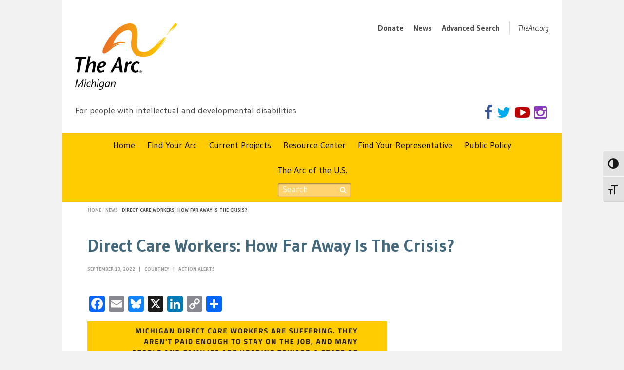

--- FILE ---
content_type: text/html; charset=UTF-8
request_url: https://arcmi.org/2022/09/13/direct-care-workers-how-far-away-is-the-crisis/
body_size: 18048
content:
<!DOCTYPE html>
<html dir="ltr" lang="en-US" prefix="og: https://ogp.me/ns#">
<head>
<meta charset="UTF-8">
<meta name="viewport" content="width=device-width, initial-scale=1">

<link rel="profile" href="https://gmpg.org/xfn/11">
<link rel="pingback" href="https://arcmi.org/xmlrpc.php">
<link rel="stylesheet" type="text/css" href="//fast.appcues.com/appcues.min.css">
<script language="JavaScript" src="https://seal.networksolutions.com/siteseal/javascript/siteseal.js" type="text/javascript"></script>
		<style>img:is([sizes="auto" i], [sizes^="auto," i]) { contain-intrinsic-size: 3000px 1500px }</style>
	
		<!-- All in One SEO 4.7.9 - aioseo.com -->
		<title>Direct Care Workers: How Far Away Is The Crisis? - Michigan</title>
	<meta name="robots" content="max-image-preview:large" />
	<meta name="author" content="Courtney"/>
	<meta name="google-site-verification" content="EfDJzUzJILpy8gZTWyEbcpvVdhkB1pMCyaDoqzs0ugs" />
	<link rel="canonical" href="https://arcmi.org/2022/09/13/direct-care-workers-how-far-away-is-the-crisis/" />
	<meta name="generator" content="All in One SEO (AIOSEO) 4.7.9" />
		<meta property="og:locale" content="en_US" />
		<meta property="og:site_name" content="Michigan - The Arc Michigan" />
		<meta property="og:type" content="article" />
		<meta property="og:title" content="Direct Care Workers: How Far Away Is The Crisis? - Michigan" />
		<meta property="og:url" content="https://arcmi.org/2022/09/13/direct-care-workers-how-far-away-is-the-crisis/" />
		<meta property="og:image" content="https://arcmi.org/wp-content/uploads/2024/01/Arc_Michigan_Color_Pos_PNG.png" />
		<meta property="og:image:secure_url" content="https://arcmi.org/wp-content/uploads/2024/01/Arc_Michigan_Color_Pos_PNG.png" />
		<meta property="article:published_time" content="2022-09-13T12:30:22+00:00" />
		<meta property="article:modified_time" content="2025-03-31T15:06:07+00:00" />
		<meta property="article:publisher" content="https://www.facebook.com/thearcmichigan" />
		<meta name="twitter:card" content="summary_large_image" />
		<meta name="twitter:site" content="@arcmichigan" />
		<meta name="twitter:title" content="Direct Care Workers: How Far Away Is The Crisis? - Michigan" />
		<meta name="twitter:creator" content="@arcmichigan" />
		<meta name="twitter:image" content="https://arcmi.org/wp-content/uploads/2024/01/Arc_Michigan_Color_Pos_PNG.png" />
		<script type="application/ld+json" class="aioseo-schema">
			{"@context":"https:\/\/schema.org","@graph":[{"@type":"BlogPosting","@id":"https:\/\/arcmi.org\/2022\/09\/13\/direct-care-workers-how-far-away-is-the-crisis\/#blogposting","name":"Direct Care Workers: How Far Away Is The Crisis? - Michigan","headline":"Direct Care Workers: How Far Away Is The Crisis?","author":{"@id":"https:\/\/arcmi.org\/author\/courtney\/#author"},"publisher":{"@id":"https:\/\/arcmi.org\/#organization"},"image":{"@type":"ImageObject","url":"https:\/\/arcmi.org\/wp-content\/uploads\/sites\/1\/2022\/09\/DCW-YOUR-VOICE-MATTERS-0922.png","width":1080,"height":1080},"datePublished":"2022-09-13T07:30:22-05:00","dateModified":"2025-03-31T10:06:07-05:00","inLanguage":"en-US","mainEntityOfPage":{"@id":"https:\/\/arcmi.org\/2022\/09\/13\/direct-care-workers-how-far-away-is-the-crisis\/#webpage"},"isPartOf":{"@id":"https:\/\/arcmi.org\/2022\/09\/13\/direct-care-workers-how-far-away-is-the-crisis\/#webpage"},"articleSection":"Action Alerts"},{"@type":"BreadcrumbList","@id":"https:\/\/arcmi.org\/2022\/09\/13\/direct-care-workers-how-far-away-is-the-crisis\/#breadcrumblist","itemListElement":[{"@type":"ListItem","@id":"https:\/\/arcmi.org\/#listItem","position":1,"name":"Home","item":"https:\/\/arcmi.org\/","nextItem":{"@type":"ListItem","@id":"https:\/\/arcmi.org\/2022\/#listItem","name":"2022"}},{"@type":"ListItem","@id":"https:\/\/arcmi.org\/2022\/#listItem","position":2,"name":"2022","item":"https:\/\/arcmi.org\/2022\/","nextItem":{"@type":"ListItem","@id":"https:\/\/arcmi.org\/2022\/09\/#listItem","name":"September"},"previousItem":{"@type":"ListItem","@id":"https:\/\/arcmi.org\/#listItem","name":"Home"}},{"@type":"ListItem","@id":"https:\/\/arcmi.org\/2022\/09\/#listItem","position":3,"name":"September","item":"https:\/\/arcmi.org\/2022\/09\/","nextItem":{"@type":"ListItem","@id":"https:\/\/arcmi.org\/2022\/09\/13\/#listItem","name":"13"},"previousItem":{"@type":"ListItem","@id":"https:\/\/arcmi.org\/2022\/#listItem","name":"2022"}},{"@type":"ListItem","@id":"https:\/\/arcmi.org\/2022\/09\/13\/#listItem","position":4,"name":"13","item":"https:\/\/arcmi.org\/2022\/09\/13\/","nextItem":{"@type":"ListItem","@id":"https:\/\/arcmi.org\/2022\/09\/13\/direct-care-workers-how-far-away-is-the-crisis\/#listItem","name":"Direct Care Workers: How Far Away Is The Crisis?"},"previousItem":{"@type":"ListItem","@id":"https:\/\/arcmi.org\/2022\/09\/#listItem","name":"September"}},{"@type":"ListItem","@id":"https:\/\/arcmi.org\/2022\/09\/13\/direct-care-workers-how-far-away-is-the-crisis\/#listItem","position":5,"name":"Direct Care Workers: How Far Away Is The Crisis?","previousItem":{"@type":"ListItem","@id":"https:\/\/arcmi.org\/2022\/09\/13\/#listItem","name":"13"}}]},{"@type":"Organization","@id":"https:\/\/arcmi.org\/#organization","name":"The Arc Michigan","description":"The Arc Michigan","url":"https:\/\/arcmi.org\/","telephone":"+15174875426","logo":{"@type":"ImageObject","url":"https:\/\/arcmi.org\/wp-content\/uploads\/2024\/01\/Arc_Michigan_Color_Pos_PNG.png","@id":"https:\/\/arcmi.org\/2022\/09\/13\/direct-care-workers-how-far-away-is-the-crisis\/#organizationLogo"},"image":{"@id":"https:\/\/arcmi.org\/2022\/09\/13\/direct-care-workers-how-far-away-is-the-crisis\/#organizationLogo"},"sameAs":["https:\/\/www.facebook.com\/thearcmichigan","https:\/\/www.twitter.com\/arcmichigan","https:\/\/www.instagram.com\/thearcmichigan","https:\/\/www.youtube.com\/channel\/UComnJwq-Ka0lutx5Qr4zpzQ","https:\/\/www.linkedin.com\/company\/the-arc-michigan\/"]},{"@type":"Person","@id":"https:\/\/arcmi.org\/author\/courtney\/#author","url":"https:\/\/arcmi.org\/author\/courtney\/","name":"Courtney","image":{"@type":"ImageObject","@id":"https:\/\/arcmi.org\/2022\/09\/13\/direct-care-workers-how-far-away-is-the-crisis\/#authorImage","url":"https:\/\/secure.gravatar.com\/avatar\/3bcf3bf5d3a3e25a2501d5b10f744ae916b287cf0ae7e1d2087ea89565f514d6?s=96&d=mm&r=g","width":96,"height":96,"caption":"Courtney"}},{"@type":"WebPage","@id":"https:\/\/arcmi.org\/2022\/09\/13\/direct-care-workers-how-far-away-is-the-crisis\/#webpage","url":"https:\/\/arcmi.org\/2022\/09\/13\/direct-care-workers-how-far-away-is-the-crisis\/","name":"Direct Care Workers: How Far Away Is The Crisis? - Michigan","inLanguage":"en-US","isPartOf":{"@id":"https:\/\/arcmi.org\/#website"},"breadcrumb":{"@id":"https:\/\/arcmi.org\/2022\/09\/13\/direct-care-workers-how-far-away-is-the-crisis\/#breadcrumblist"},"author":{"@id":"https:\/\/arcmi.org\/author\/courtney\/#author"},"creator":{"@id":"https:\/\/arcmi.org\/author\/courtney\/#author"},"image":{"@type":"ImageObject","url":"https:\/\/arcmi.org\/wp-content\/uploads\/sites\/1\/2022\/09\/DCW-YOUR-VOICE-MATTERS-0922.png","@id":"https:\/\/arcmi.org\/2022\/09\/13\/direct-care-workers-how-far-away-is-the-crisis\/#mainImage","width":1080,"height":1080},"primaryImageOfPage":{"@id":"https:\/\/arcmi.org\/2022\/09\/13\/direct-care-workers-how-far-away-is-the-crisis\/#mainImage"},"datePublished":"2022-09-13T07:30:22-05:00","dateModified":"2025-03-31T10:06:07-05:00"},{"@type":"WebSite","@id":"https:\/\/arcmi.org\/#website","url":"https:\/\/arcmi.org\/","name":"Arc Michigan","alternateName":"ArcMI","description":"The Arc Michigan","inLanguage":"en-US","publisher":{"@id":"https:\/\/arcmi.org\/#organization"}}]}
		</script>
		<!-- All in One SEO -->

<link rel='dns-prefetch' href='//static.addtoany.com' />
<link rel='dns-prefetch' href='//translate.google.com' />
<link rel='dns-prefetch' href='//www.youtube.com' />
<link rel='dns-prefetch' href='//fonts.googleapis.com' />
<link rel="alternate" type="application/rss+xml" title="Michigan &raquo; Feed" href="https://arcmi.org/feed/" />
<link rel="alternate" type="application/rss+xml" title="Michigan &raquo; Comments Feed" href="https://arcmi.org/comments/feed/" />
<link rel="alternate" type="text/calendar" title="Michigan &raquo; iCal Feed" href="https://arcmi.org/events/?ical=1" />
		<!-- This site uses the Google Analytics by MonsterInsights plugin v9.11.1 - Using Analytics tracking - https://www.monsterinsights.com/ -->
							<script src="//www.googletagmanager.com/gtag/js?id=G-723D3NR225"  data-cfasync="false" data-wpfc-render="false" type="text/javascript" async></script>
			<script data-cfasync="false" data-wpfc-render="false" type="text/javascript">
				var mi_version = '9.11.1';
				var mi_track_user = true;
				var mi_no_track_reason = '';
								var MonsterInsightsDefaultLocations = {"page_location":"https:\/\/arcmi.org\/2022\/09\/13\/direct-care-workers-how-far-away-is-the-crisis\/"};
								MonsterInsightsDefaultLocations.page_location = window.location.href;
								if ( typeof MonsterInsightsPrivacyGuardFilter === 'function' ) {
					var MonsterInsightsLocations = (typeof MonsterInsightsExcludeQuery === 'object') ? MonsterInsightsPrivacyGuardFilter( MonsterInsightsExcludeQuery ) : MonsterInsightsPrivacyGuardFilter( MonsterInsightsDefaultLocations );
				} else {
					var MonsterInsightsLocations = (typeof MonsterInsightsExcludeQuery === 'object') ? MonsterInsightsExcludeQuery : MonsterInsightsDefaultLocations;
				}

								var disableStrs = [
										'ga-disable-G-723D3NR225',
									];

				/* Function to detect opted out users */
				function __gtagTrackerIsOptedOut() {
					for (var index = 0; index < disableStrs.length; index++) {
						if (document.cookie.indexOf(disableStrs[index] + '=true') > -1) {
							return true;
						}
					}

					return false;
				}

				/* Disable tracking if the opt-out cookie exists. */
				if (__gtagTrackerIsOptedOut()) {
					for (var index = 0; index < disableStrs.length; index++) {
						window[disableStrs[index]] = true;
					}
				}

				/* Opt-out function */
				function __gtagTrackerOptout() {
					for (var index = 0; index < disableStrs.length; index++) {
						document.cookie = disableStrs[index] + '=true; expires=Thu, 31 Dec 2099 23:59:59 UTC; path=/';
						window[disableStrs[index]] = true;
					}
				}

				if ('undefined' === typeof gaOptout) {
					function gaOptout() {
						__gtagTrackerOptout();
					}
				}
								window.dataLayer = window.dataLayer || [];

				window.MonsterInsightsDualTracker = {
					helpers: {},
					trackers: {},
				};
				if (mi_track_user) {
					function __gtagDataLayer() {
						dataLayer.push(arguments);
					}

					function __gtagTracker(type, name, parameters) {
						if (!parameters) {
							parameters = {};
						}

						if (parameters.send_to) {
							__gtagDataLayer.apply(null, arguments);
							return;
						}

						if (type === 'event') {
														parameters.send_to = monsterinsights_frontend.v4_id;
							var hookName = name;
							if (typeof parameters['event_category'] !== 'undefined') {
								hookName = parameters['event_category'] + ':' + name;
							}

							if (typeof MonsterInsightsDualTracker.trackers[hookName] !== 'undefined') {
								MonsterInsightsDualTracker.trackers[hookName](parameters);
							} else {
								__gtagDataLayer('event', name, parameters);
							}
							
						} else {
							__gtagDataLayer.apply(null, arguments);
						}
					}

					__gtagTracker('js', new Date());
					__gtagTracker('set', {
						'developer_id.dZGIzZG': true,
											});
					if ( MonsterInsightsLocations.page_location ) {
						__gtagTracker('set', MonsterInsightsLocations);
					}
										__gtagTracker('config', 'G-723D3NR225', {"forceSSL":"true"} );
										window.gtag = __gtagTracker;										(function () {
						/* https://developers.google.com/analytics/devguides/collection/analyticsjs/ */
						/* ga and __gaTracker compatibility shim. */
						var noopfn = function () {
							return null;
						};
						var newtracker = function () {
							return new Tracker();
						};
						var Tracker = function () {
							return null;
						};
						var p = Tracker.prototype;
						p.get = noopfn;
						p.set = noopfn;
						p.send = function () {
							var args = Array.prototype.slice.call(arguments);
							args.unshift('send');
							__gaTracker.apply(null, args);
						};
						var __gaTracker = function () {
							var len = arguments.length;
							if (len === 0) {
								return;
							}
							var f = arguments[len - 1];
							if (typeof f !== 'object' || f === null || typeof f.hitCallback !== 'function') {
								if ('send' === arguments[0]) {
									var hitConverted, hitObject = false, action;
									if ('event' === arguments[1]) {
										if ('undefined' !== typeof arguments[3]) {
											hitObject = {
												'eventAction': arguments[3],
												'eventCategory': arguments[2],
												'eventLabel': arguments[4],
												'value': arguments[5] ? arguments[5] : 1,
											}
										}
									}
									if ('pageview' === arguments[1]) {
										if ('undefined' !== typeof arguments[2]) {
											hitObject = {
												'eventAction': 'page_view',
												'page_path': arguments[2],
											}
										}
									}
									if (typeof arguments[2] === 'object') {
										hitObject = arguments[2];
									}
									if (typeof arguments[5] === 'object') {
										Object.assign(hitObject, arguments[5]);
									}
									if ('undefined' !== typeof arguments[1].hitType) {
										hitObject = arguments[1];
										if ('pageview' === hitObject.hitType) {
											hitObject.eventAction = 'page_view';
										}
									}
									if (hitObject) {
										action = 'timing' === arguments[1].hitType ? 'timing_complete' : hitObject.eventAction;
										hitConverted = mapArgs(hitObject);
										__gtagTracker('event', action, hitConverted);
									}
								}
								return;
							}

							function mapArgs(args) {
								var arg, hit = {};
								var gaMap = {
									'eventCategory': 'event_category',
									'eventAction': 'event_action',
									'eventLabel': 'event_label',
									'eventValue': 'event_value',
									'nonInteraction': 'non_interaction',
									'timingCategory': 'event_category',
									'timingVar': 'name',
									'timingValue': 'value',
									'timingLabel': 'event_label',
									'page': 'page_path',
									'location': 'page_location',
									'title': 'page_title',
									'referrer' : 'page_referrer',
								};
								for (arg in args) {
																		if (!(!args.hasOwnProperty(arg) || !gaMap.hasOwnProperty(arg))) {
										hit[gaMap[arg]] = args[arg];
									} else {
										hit[arg] = args[arg];
									}
								}
								return hit;
							}

							try {
								f.hitCallback();
							} catch (ex) {
							}
						};
						__gaTracker.create = newtracker;
						__gaTracker.getByName = newtracker;
						__gaTracker.getAll = function () {
							return [];
						};
						__gaTracker.remove = noopfn;
						__gaTracker.loaded = true;
						window['__gaTracker'] = __gaTracker;
					})();
									} else {
										console.log("");
					(function () {
						function __gtagTracker() {
							return null;
						}

						window['__gtagTracker'] = __gtagTracker;
						window['gtag'] = __gtagTracker;
					})();
									}
			</script>
							<!-- / Google Analytics by MonsterInsights -->
		<script type="text/javascript">
/* <![CDATA[ */
window._wpemojiSettings = {"baseUrl":"https:\/\/s.w.org\/images\/core\/emoji\/16.0.1\/72x72\/","ext":".png","svgUrl":"https:\/\/s.w.org\/images\/core\/emoji\/16.0.1\/svg\/","svgExt":".svg","source":{"concatemoji":"https:\/\/arcmi.org\/wp-includes\/js\/wp-emoji-release.min.js?ver=6.8.3"}};
/*! This file is auto-generated */
!function(s,n){var o,i,e;function c(e){try{var t={supportTests:e,timestamp:(new Date).valueOf()};sessionStorage.setItem(o,JSON.stringify(t))}catch(e){}}function p(e,t,n){e.clearRect(0,0,e.canvas.width,e.canvas.height),e.fillText(t,0,0);var t=new Uint32Array(e.getImageData(0,0,e.canvas.width,e.canvas.height).data),a=(e.clearRect(0,0,e.canvas.width,e.canvas.height),e.fillText(n,0,0),new Uint32Array(e.getImageData(0,0,e.canvas.width,e.canvas.height).data));return t.every(function(e,t){return e===a[t]})}function u(e,t){e.clearRect(0,0,e.canvas.width,e.canvas.height),e.fillText(t,0,0);for(var n=e.getImageData(16,16,1,1),a=0;a<n.data.length;a++)if(0!==n.data[a])return!1;return!0}function f(e,t,n,a){switch(t){case"flag":return n(e,"\ud83c\udff3\ufe0f\u200d\u26a7\ufe0f","\ud83c\udff3\ufe0f\u200b\u26a7\ufe0f")?!1:!n(e,"\ud83c\udde8\ud83c\uddf6","\ud83c\udde8\u200b\ud83c\uddf6")&&!n(e,"\ud83c\udff4\udb40\udc67\udb40\udc62\udb40\udc65\udb40\udc6e\udb40\udc67\udb40\udc7f","\ud83c\udff4\u200b\udb40\udc67\u200b\udb40\udc62\u200b\udb40\udc65\u200b\udb40\udc6e\u200b\udb40\udc67\u200b\udb40\udc7f");case"emoji":return!a(e,"\ud83e\udedf")}return!1}function g(e,t,n,a){var r="undefined"!=typeof WorkerGlobalScope&&self instanceof WorkerGlobalScope?new OffscreenCanvas(300,150):s.createElement("canvas"),o=r.getContext("2d",{willReadFrequently:!0}),i=(o.textBaseline="top",o.font="600 32px Arial",{});return e.forEach(function(e){i[e]=t(o,e,n,a)}),i}function t(e){var t=s.createElement("script");t.src=e,t.defer=!0,s.head.appendChild(t)}"undefined"!=typeof Promise&&(o="wpEmojiSettingsSupports",i=["flag","emoji"],n.supports={everything:!0,everythingExceptFlag:!0},e=new Promise(function(e){s.addEventListener("DOMContentLoaded",e,{once:!0})}),new Promise(function(t){var n=function(){try{var e=JSON.parse(sessionStorage.getItem(o));if("object"==typeof e&&"number"==typeof e.timestamp&&(new Date).valueOf()<e.timestamp+604800&&"object"==typeof e.supportTests)return e.supportTests}catch(e){}return null}();if(!n){if("undefined"!=typeof Worker&&"undefined"!=typeof OffscreenCanvas&&"undefined"!=typeof URL&&URL.createObjectURL&&"undefined"!=typeof Blob)try{var e="postMessage("+g.toString()+"("+[JSON.stringify(i),f.toString(),p.toString(),u.toString()].join(",")+"));",a=new Blob([e],{type:"text/javascript"}),r=new Worker(URL.createObjectURL(a),{name:"wpTestEmojiSupports"});return void(r.onmessage=function(e){c(n=e.data),r.terminate(),t(n)})}catch(e){}c(n=g(i,f,p,u))}t(n)}).then(function(e){for(var t in e)n.supports[t]=e[t],n.supports.everything=n.supports.everything&&n.supports[t],"flag"!==t&&(n.supports.everythingExceptFlag=n.supports.everythingExceptFlag&&n.supports[t]);n.supports.everythingExceptFlag=n.supports.everythingExceptFlag&&!n.supports.flag,n.DOMReady=!1,n.readyCallback=function(){n.DOMReady=!0}}).then(function(){return e}).then(function(){var e;n.supports.everything||(n.readyCallback(),(e=n.source||{}).concatemoji?t(e.concatemoji):e.wpemoji&&e.twemoji&&(t(e.twemoji),t(e.wpemoji)))}))}((window,document),window._wpemojiSettings);
/* ]]> */
</script>
<style type="text/css">
.hasCountdown{text-shadow:transparent 0 1px 1px;overflow:hidden;padding:5px}
.countdown_rtl{direction:rtl}
.countdown_holding span{background-color:#ccc}
.countdown_row{clear:both;width:100%;text-align:center}
.countdown_show1 .countdown_section{width:98%}
.countdown_show2 .countdown_section{width:48%}
.countdown_show3 .countdown_section{width:32.5%}
.countdown_show4 .countdown_section{width:24.5%}
.countdown_show5 .countdown_section{width:19.5%}
.countdown_show6 .countdown_section{width:16.25%}
.countdown_show7 .countdown_section{width:14%}
.countdown_section{display:block;float:left;font-size:75%;text-align:center;margin:3px 0}
.countdown_amount{font-size:200%}
.countdown_descr{display:block;width:100%}
a.countdown_infolink{display:block;border-radius:10px;width:14px;height:13px;float:right;font-size:9px;line-height:13px;font-weight:700;text-align:center;position:relative;top:-15px;border:1px solid}
#countdown-preview{padding:10px}
</style>
<link rel='stylesheet' id='wphc_thermometer_style-css' href='https://arcmi.org/wp-content/plugins/charitydonation-thermometer/css/style.css?ver=6.8.3' type='text/css' media='all' />
<style id='wp-emoji-styles-inline-css' type='text/css'>

	img.wp-smiley, img.emoji {
		display: inline !important;
		border: none !important;
		box-shadow: none !important;
		height: 1em !important;
		width: 1em !important;
		margin: 0 0.07em !important;
		vertical-align: -0.1em !important;
		background: none !important;
		padding: 0 !important;
	}
</style>
<link rel='stylesheet' id='wp-block-library-css' href='https://arcmi.org/wp-includes/css/dist/block-library/style.min.css?ver=6.8.3' type='text/css' media='all' />
<style id='classic-theme-styles-inline-css' type='text/css'>
/*! This file is auto-generated */
.wp-block-button__link{color:#fff;background-color:#32373c;border-radius:9999px;box-shadow:none;text-decoration:none;padding:calc(.667em + 2px) calc(1.333em + 2px);font-size:1.125em}.wp-block-file__button{background:#32373c;color:#fff;text-decoration:none}
</style>
<link rel='stylesheet' id='wpda_youtube_gutenberg_css-css' href='https://arcmi.org/wp-content/plugins/youtube-video-player/admin/gutenberg/style.css?ver=6.8.3' type='text/css' media='all' />
<style id='pdfemb-pdf-embedder-viewer-style-inline-css' type='text/css'>
.wp-block-pdfemb-pdf-embedder-viewer{max-width:none}

</style>
<style id='global-styles-inline-css' type='text/css'>
:root{--wp--preset--aspect-ratio--square: 1;--wp--preset--aspect-ratio--4-3: 4/3;--wp--preset--aspect-ratio--3-4: 3/4;--wp--preset--aspect-ratio--3-2: 3/2;--wp--preset--aspect-ratio--2-3: 2/3;--wp--preset--aspect-ratio--16-9: 16/9;--wp--preset--aspect-ratio--9-16: 9/16;--wp--preset--color--black: #000000;--wp--preset--color--cyan-bluish-gray: #abb8c3;--wp--preset--color--white: #ffffff;--wp--preset--color--pale-pink: #f78da7;--wp--preset--color--vivid-red: #cf2e2e;--wp--preset--color--luminous-vivid-orange: #ff6900;--wp--preset--color--luminous-vivid-amber: #fcb900;--wp--preset--color--light-green-cyan: #7bdcb5;--wp--preset--color--vivid-green-cyan: #00d084;--wp--preset--color--pale-cyan-blue: #8ed1fc;--wp--preset--color--vivid-cyan-blue: #0693e3;--wp--preset--color--vivid-purple: #9b51e0;--wp--preset--gradient--vivid-cyan-blue-to-vivid-purple: linear-gradient(135deg,rgba(6,147,227,1) 0%,rgb(155,81,224) 100%);--wp--preset--gradient--light-green-cyan-to-vivid-green-cyan: linear-gradient(135deg,rgb(122,220,180) 0%,rgb(0,208,130) 100%);--wp--preset--gradient--luminous-vivid-amber-to-luminous-vivid-orange: linear-gradient(135deg,rgba(252,185,0,1) 0%,rgba(255,105,0,1) 100%);--wp--preset--gradient--luminous-vivid-orange-to-vivid-red: linear-gradient(135deg,rgba(255,105,0,1) 0%,rgb(207,46,46) 100%);--wp--preset--gradient--very-light-gray-to-cyan-bluish-gray: linear-gradient(135deg,rgb(238,238,238) 0%,rgb(169,184,195) 100%);--wp--preset--gradient--cool-to-warm-spectrum: linear-gradient(135deg,rgb(74,234,220) 0%,rgb(151,120,209) 20%,rgb(207,42,186) 40%,rgb(238,44,130) 60%,rgb(251,105,98) 80%,rgb(254,248,76) 100%);--wp--preset--gradient--blush-light-purple: linear-gradient(135deg,rgb(255,206,236) 0%,rgb(152,150,240) 100%);--wp--preset--gradient--blush-bordeaux: linear-gradient(135deg,rgb(254,205,165) 0%,rgb(254,45,45) 50%,rgb(107,0,62) 100%);--wp--preset--gradient--luminous-dusk: linear-gradient(135deg,rgb(255,203,112) 0%,rgb(199,81,192) 50%,rgb(65,88,208) 100%);--wp--preset--gradient--pale-ocean: linear-gradient(135deg,rgb(255,245,203) 0%,rgb(182,227,212) 50%,rgb(51,167,181) 100%);--wp--preset--gradient--electric-grass: linear-gradient(135deg,rgb(202,248,128) 0%,rgb(113,206,126) 100%);--wp--preset--gradient--midnight: linear-gradient(135deg,rgb(2,3,129) 0%,rgb(40,116,252) 100%);--wp--preset--font-size--small: 13px;--wp--preset--font-size--medium: 20px;--wp--preset--font-size--large: 36px;--wp--preset--font-size--x-large: 42px;--wp--preset--spacing--20: 0.44rem;--wp--preset--spacing--30: 0.67rem;--wp--preset--spacing--40: 1rem;--wp--preset--spacing--50: 1.5rem;--wp--preset--spacing--60: 2.25rem;--wp--preset--spacing--70: 3.38rem;--wp--preset--spacing--80: 5.06rem;--wp--preset--shadow--natural: 6px 6px 9px rgba(0, 0, 0, 0.2);--wp--preset--shadow--deep: 12px 12px 50px rgba(0, 0, 0, 0.4);--wp--preset--shadow--sharp: 6px 6px 0px rgba(0, 0, 0, 0.2);--wp--preset--shadow--outlined: 6px 6px 0px -3px rgba(255, 255, 255, 1), 6px 6px rgba(0, 0, 0, 1);--wp--preset--shadow--crisp: 6px 6px 0px rgba(0, 0, 0, 1);}:where(.is-layout-flex){gap: 0.5em;}:where(.is-layout-grid){gap: 0.5em;}body .is-layout-flex{display: flex;}.is-layout-flex{flex-wrap: wrap;align-items: center;}.is-layout-flex > :is(*, div){margin: 0;}body .is-layout-grid{display: grid;}.is-layout-grid > :is(*, div){margin: 0;}:where(.wp-block-columns.is-layout-flex){gap: 2em;}:where(.wp-block-columns.is-layout-grid){gap: 2em;}:where(.wp-block-post-template.is-layout-flex){gap: 1.25em;}:where(.wp-block-post-template.is-layout-grid){gap: 1.25em;}.has-black-color{color: var(--wp--preset--color--black) !important;}.has-cyan-bluish-gray-color{color: var(--wp--preset--color--cyan-bluish-gray) !important;}.has-white-color{color: var(--wp--preset--color--white) !important;}.has-pale-pink-color{color: var(--wp--preset--color--pale-pink) !important;}.has-vivid-red-color{color: var(--wp--preset--color--vivid-red) !important;}.has-luminous-vivid-orange-color{color: var(--wp--preset--color--luminous-vivid-orange) !important;}.has-luminous-vivid-amber-color{color: var(--wp--preset--color--luminous-vivid-amber) !important;}.has-light-green-cyan-color{color: var(--wp--preset--color--light-green-cyan) !important;}.has-vivid-green-cyan-color{color: var(--wp--preset--color--vivid-green-cyan) !important;}.has-pale-cyan-blue-color{color: var(--wp--preset--color--pale-cyan-blue) !important;}.has-vivid-cyan-blue-color{color: var(--wp--preset--color--vivid-cyan-blue) !important;}.has-vivid-purple-color{color: var(--wp--preset--color--vivid-purple) !important;}.has-black-background-color{background-color: var(--wp--preset--color--black) !important;}.has-cyan-bluish-gray-background-color{background-color: var(--wp--preset--color--cyan-bluish-gray) !important;}.has-white-background-color{background-color: var(--wp--preset--color--white) !important;}.has-pale-pink-background-color{background-color: var(--wp--preset--color--pale-pink) !important;}.has-vivid-red-background-color{background-color: var(--wp--preset--color--vivid-red) !important;}.has-luminous-vivid-orange-background-color{background-color: var(--wp--preset--color--luminous-vivid-orange) !important;}.has-luminous-vivid-amber-background-color{background-color: var(--wp--preset--color--luminous-vivid-amber) !important;}.has-light-green-cyan-background-color{background-color: var(--wp--preset--color--light-green-cyan) !important;}.has-vivid-green-cyan-background-color{background-color: var(--wp--preset--color--vivid-green-cyan) !important;}.has-pale-cyan-blue-background-color{background-color: var(--wp--preset--color--pale-cyan-blue) !important;}.has-vivid-cyan-blue-background-color{background-color: var(--wp--preset--color--vivid-cyan-blue) !important;}.has-vivid-purple-background-color{background-color: var(--wp--preset--color--vivid-purple) !important;}.has-black-border-color{border-color: var(--wp--preset--color--black) !important;}.has-cyan-bluish-gray-border-color{border-color: var(--wp--preset--color--cyan-bluish-gray) !important;}.has-white-border-color{border-color: var(--wp--preset--color--white) !important;}.has-pale-pink-border-color{border-color: var(--wp--preset--color--pale-pink) !important;}.has-vivid-red-border-color{border-color: var(--wp--preset--color--vivid-red) !important;}.has-luminous-vivid-orange-border-color{border-color: var(--wp--preset--color--luminous-vivid-orange) !important;}.has-luminous-vivid-amber-border-color{border-color: var(--wp--preset--color--luminous-vivid-amber) !important;}.has-light-green-cyan-border-color{border-color: var(--wp--preset--color--light-green-cyan) !important;}.has-vivid-green-cyan-border-color{border-color: var(--wp--preset--color--vivid-green-cyan) !important;}.has-pale-cyan-blue-border-color{border-color: var(--wp--preset--color--pale-cyan-blue) !important;}.has-vivid-cyan-blue-border-color{border-color: var(--wp--preset--color--vivid-cyan-blue) !important;}.has-vivid-purple-border-color{border-color: var(--wp--preset--color--vivid-purple) !important;}.has-vivid-cyan-blue-to-vivid-purple-gradient-background{background: var(--wp--preset--gradient--vivid-cyan-blue-to-vivid-purple) !important;}.has-light-green-cyan-to-vivid-green-cyan-gradient-background{background: var(--wp--preset--gradient--light-green-cyan-to-vivid-green-cyan) !important;}.has-luminous-vivid-amber-to-luminous-vivid-orange-gradient-background{background: var(--wp--preset--gradient--luminous-vivid-amber-to-luminous-vivid-orange) !important;}.has-luminous-vivid-orange-to-vivid-red-gradient-background{background: var(--wp--preset--gradient--luminous-vivid-orange-to-vivid-red) !important;}.has-very-light-gray-to-cyan-bluish-gray-gradient-background{background: var(--wp--preset--gradient--very-light-gray-to-cyan-bluish-gray) !important;}.has-cool-to-warm-spectrum-gradient-background{background: var(--wp--preset--gradient--cool-to-warm-spectrum) !important;}.has-blush-light-purple-gradient-background{background: var(--wp--preset--gradient--blush-light-purple) !important;}.has-blush-bordeaux-gradient-background{background: var(--wp--preset--gradient--blush-bordeaux) !important;}.has-luminous-dusk-gradient-background{background: var(--wp--preset--gradient--luminous-dusk) !important;}.has-pale-ocean-gradient-background{background: var(--wp--preset--gradient--pale-ocean) !important;}.has-electric-grass-gradient-background{background: var(--wp--preset--gradient--electric-grass) !important;}.has-midnight-gradient-background{background: var(--wp--preset--gradient--midnight) !important;}.has-small-font-size{font-size: var(--wp--preset--font-size--small) !important;}.has-medium-font-size{font-size: var(--wp--preset--font-size--medium) !important;}.has-large-font-size{font-size: var(--wp--preset--font-size--large) !important;}.has-x-large-font-size{font-size: var(--wp--preset--font-size--x-large) !important;}
:where(.wp-block-post-template.is-layout-flex){gap: 1.25em;}:where(.wp-block-post-template.is-layout-grid){gap: 1.25em;}
:where(.wp-block-columns.is-layout-flex){gap: 2em;}:where(.wp-block-columns.is-layout-grid){gap: 2em;}
:root :where(.wp-block-pullquote){font-size: 1.5em;line-height: 1.6;}
</style>
<link rel='stylesheet' id='google-language-translator-css' href='https://arcmi.org/wp-content/plugins/google-language-translator/css/style.css?ver=6.0.20' type='text/css' media='' />
<link rel='stylesheet' id='ui-font-css' href='https://arcmi.org/wp-content/plugins/wp-accessibility/toolbar/fonts/css/a11y-toolbar.css?ver=6.8.3' type='text/css' media='all' />
<link rel='stylesheet' id='ui-a11y-css' href='https://arcmi.org/wp-content/plugins/wp-accessibility/toolbar/css/a11y.css?ver=6.8.3' type='text/css' media='all' />
<link rel='stylesheet' id='ui-fontsize.css-css' href='https://arcmi.org/wp-content/plugins/wp-accessibility/toolbar/css/a11y-fontsize.css?ver=6.8.3' type='text/css' media='all' />
<style id='ui-fontsize.css-inline-css' type='text/css'>
html { --wpa-font-size: clamp( 24px, 1.5rem, 36px ); --wpa-h1-size : clamp( 48px, 3rem, 72px ); --wpa-h2-size : clamp( 40px, 2.5rem, 60px ); --wpa-h3-size : clamp( 32px, 2rem, 48px ); --wpa-h4-size : clamp( 28px, 1.75rem, 42px ); --wpa-sub-list-size: 1.1em; --wpa-sub-sub-list-size: 1em; } 
</style>
<link rel='stylesheet' id='wpa-style-css' href='https://arcmi.org/wp-content/plugins/wp-accessibility/css/wpa-style.css?ver=6.8.3' type='text/css' media='all' />
<style id='wpa-style-inline-css' type='text/css'>
.wpa-hide-ltr#skiplinks a, .wpa-hide-ltr#skiplinks a:hover, .wpa-hide-ltr#skiplinks a:visited {
	
}
.wpa-hide-ltr#skiplinks a:active,  .wpa-hide-ltr#skiplinks a:focus {
	background-color: #f1f1f1;
	box-shadow: 0 0 2px 2px rgba(0, 0, 0, 0.6);
	clip: auto;
	color: #0073aa;
	display: block;
	font-weight: 600;
	height: auto;
	line-height: normal;
	padding: 15px 23px 14px;
	position: absolute;
	left: 6px;
	top: var(--admin-bar-top);
	text-decoration: none;
	text-transform: none;
	width: auto;
	z-index: 100000;
}
	:root { --admin-bar-top : 7px; }
</style>
<link rel='stylesheet' id='wp-job-manager-job-listings-css' href='https://arcmi.org/wp-content/plugins/wp-job-manager/assets/dist/css/job-listings.css?ver=598383a28ac5f9f156e4' type='text/css' media='all' />
<link rel='stylesheet' id='thearc-fonts-css' href='https://fonts.googleapis.com/css?family=Gudea%3A400%2C700%2C400italic&#038;ver=6.8.3' type='text/css' media='all' />
<link rel='stylesheet' id='thearc-style-css' href='https://arcmi.org/wp-content/themes/thearc/style.css?ver=0.12.1' type='text/css' media='all' />
<link rel='stylesheet' id='addtoany-css' href='https://arcmi.org/wp-content/plugins/add-to-any/addtoany.min.css?ver=1.16' type='text/css' media='all' />
<link rel='stylesheet' id='dashicons-css' href='https://arcmi.org/wp-includes/css/dashicons.min.css?ver=6.8.3' type='text/css' media='all' />
<link rel='stylesheet' id='thickbox-css' href='https://arcmi.org/wp-includes/js/thickbox/thickbox.css?ver=6.8.3' type='text/css' media='all' />
<link rel='stylesheet' id='front_end_youtube_style-css' href='https://arcmi.org/wp-content/plugins/youtube-video-player/front_end/styles/baze_styles_youtube.css?ver=6.8.3' type='text/css' media='all' />
<!--n2css--><!--n2js--><script type="text/javascript" src="https://arcmi.org/wp-includes/js/jquery/jquery.min.js?ver=3.7.1" id="jquery-core-js"></script>
<script type="text/javascript" src="https://arcmi.org/wp-includes/js/jquery/jquery-migrate.min.js?ver=3.4.1" id="jquery-migrate-js"></script>
<script type="text/javascript" src="https://arcmi.org/wp-content/plugins/charitydonation-thermometer/script/thermometer.js?ver=6.8.3" id="custom_wp_hc_thermometer_script-js"></script>
<script type="text/javascript" id="custom_wp_hc_script_admin-js-extra">
/* <![CDATA[ */
var wphcAjax = {"ajaxurl":"https:\/\/arcmi.org\/wp-admin\/admin-ajax.php","nonce":"db6bba602e"};
/* ]]> */
</script>
<script type="text/javascript" src="https://arcmi.org/wp-content/plugins/charitydonation-thermometer/script/script.js?ver=6.8.3" id="custom_wp_hc_script_admin-js"></script>
<script type="text/javascript" src="https://arcmi.org/wp-content/plugins/google-analytics-for-wordpress/assets/js/frontend-gtag.min.js?ver=9.11.1" id="monsterinsights-frontend-script-js" async="async" data-wp-strategy="async"></script>
<script data-cfasync="false" data-wpfc-render="false" type="text/javascript" id='monsterinsights-frontend-script-js-extra'>/* <![CDATA[ */
var monsterinsights_frontend = {"js_events_tracking":"true","download_extensions":"doc,pdf,ppt,zip,xls,docx,pptx,xlsx","inbound_paths":"[]","home_url":"https:\/\/arcmi.org","hash_tracking":"false","v4_id":"G-723D3NR225"};/* ]]> */
</script>
<script type="text/javascript" id="addtoany-core-js-before">
/* <![CDATA[ */
window.a2a_config=window.a2a_config||{};a2a_config.callbacks=[];a2a_config.overlays=[];a2a_config.templates={};
/* ]]> */
</script>
<script type="text/javascript" defer src="https://static.addtoany.com/menu/page.js" id="addtoany-core-js"></script>
<script type="text/javascript" defer src="https://arcmi.org/wp-content/plugins/add-to-any/addtoany.min.js?ver=1.1" id="addtoany-jquery-js"></script>
<script type="text/javascript" src="https://arcmi.org/wp-content/themes/thearc/js/jquery.fancybox.pack.js?ver=6.8.3" id="fancybox-js"></script>
<script type="text/javascript" src="https://arcmi.org/wp-content/plugins/wp-accessibility/js/fingerprint.min.js?ver=6.8.3" id="wpa-fingerprintjs-js"></script>
<script type="text/javascript" src="https://arcmi.org/wp-content/plugins/youtube-video-player/front_end/scripts/youtube_embed_front_end.js?ver=6.8.3" id="youtube_front_end_api_js-js"></script>
<script type="text/javascript" src="https://www.youtube.com/iframe_api?ver=6.8.3" id="youtube_api_js-js"></script>
<link rel="https://api.w.org/" href="https://arcmi.org/wp-json/" /><link rel="alternate" title="JSON" type="application/json" href="https://arcmi.org/wp-json/wp/v2/posts/12543" /><link rel="EditURI" type="application/rsd+xml" title="RSD" href="https://arcmi.org/xmlrpc.php?rsd" />
<link rel='shortlink' href='https://arcmi.org/?p=12543' />
<link rel="alternate" title="oEmbed (JSON)" type="application/json+oembed" href="https://arcmi.org/wp-json/oembed/1.0/embed?url=https%3A%2F%2Farcmi.org%2F2022%2F09%2F13%2Fdirect-care-workers-how-far-away-is-the-crisis%2F" />
<link rel="alternate" title="oEmbed (XML)" type="text/xml+oembed" href="https://arcmi.org/wp-json/oembed/1.0/embed?url=https%3A%2F%2Farcmi.org%2F2022%2F09%2F13%2Fdirect-care-workers-how-far-away-is-the-crisis%2F&#038;format=xml" />
<!-- start Simple Custom CSS and JS -->
<script type="text/javascript">
/* Default comment here */ 

</script>
<!-- end Simple Custom CSS and JS -->
<style>div#google_language_translator{
padding: 20px 0px 0px 20px;
}#google_language_translator{width:auto!important;}div.skiptranslate.goog-te-gadget{display:inline!important;}.goog-tooltip{display: none!important;}.goog-tooltip:hover{display: none!important;}.goog-text-highlight{background-color:transparent!important;border:none!important;box-shadow:none!important;}#google_language_translator select.goog-te-combo{color:#32373c;}#google_language_translator{color:transparent;}body{top:0px!important;}#goog-gt-{display:none!important;}font font{background-color:transparent!important;box-shadow:none!important;position:initial!important;}#glt-translate-trigger{left:20px;right:auto;}#glt-translate-trigger > span{color:#ffffff;}#glt-translate-trigger{background:#f89406;}.goog-te-gadget .goog-te-combo{width:100%;}</style> <meta name="tec-api-version" content="v1"><meta name="tec-api-origin" content="https://arcmi.org"><link rel="alternate" href="https://arcmi.org/wp-json/tribe/events/v1/" /><script type='text/javascript'>

  var _gaq = _gaq || [];
  _gaq.push(['_setAccount', '']);
  _gaq.push(['_trackPageview']);

  (function() {
    var ga = document.createElement('script'); ga.type = 'text/javascript'; ga.async = true;
    ga.src = ('https:' == document.location.protocol ? 'https://ssl' : 'http://www') + '.google-analytics.com/ga.js';
    var s = document.getElementsByTagName('script')[0]; s.parentNode.insertBefore(ga, s);
  })();

</script><link rel="icon" href="https://arcmi.org/wp-content/uploads/sites/1/2020/02/cropped-favicon-150x150.jpeg" sizes="32x32" />
<link rel="icon" href="https://arcmi.org/wp-content/uploads/sites/1/2020/02/cropped-favicon-300x300.jpeg" sizes="192x192" />
<link rel="apple-touch-icon" href="https://arcmi.org/wp-content/uploads/sites/1/2020/02/cropped-favicon-300x300.jpeg" />
<meta name="msapplication-TileImage" content="https://arcmi.org/wp-content/uploads/sites/1/2020/02/cropped-favicon-300x300.jpeg" />
		<style type="text/css" id="wp-custom-css">
			/*
You can add your own CSS here.

Click the help icon above to learn more.
*/

wp-block-video {
  padding-top: 0 !important;
  padding-bottom: 0 !important;
}

.wp-block-video video {
  display: block;
  margin: 0 auto;
  padding: 0;
}
@media (max-width: 768px) {
  .some-class {
    padding: 10px;
    font-size: 16px;
  }
}
@media (max-width: 768px) {
  h1 {
    font-size: 24px;
  }

  .site-header {
    padding: 10px;
  }

  .my-button-class {
    width: 100%;
  }
}		</style>
		</head>

<body class="wp-singular post-template-default single single-post postid-12543 single-format-standard wp-theme-thearc tribe-no-js group-blog body-font-gudea the-arc-chapters">
        <script src="//fast.appcues.com/14254.js"></script>
        <script type="text/javascript">Appcues.anonymous();</script>
<div id="page" class="hfeed site">
	<a class="skip-link screen-reader-text" href="#content">Skip to content</a>
<div id="google_language_translator" class="default-language-en"></div>	<header id="masthead" class="site-header" role="banner">

		<div class="header-links">

							
			<nav id="header-navigation" class="header-navigation">

				<ul id="menu-header" class="menu"><li id="menu-item-179" class="menu-item menu-item-type-post_type menu-item-object-page menu-item-179"><a href="https://arcmi.org/donate/">Donate</a></li>
<li id="menu-item-181" class="menu-item menu-item-type-post_type menu-item-object-page current_page_parent menu-item-181"><a href="https://arcmi.org/news/">News</a></li>
<li id="menu-item-689" class="menu-item menu-item-type-post_type menu-item-object-page menu-item-689"><a href="https://arcmi.org/advanced-search/">Advanced Search</a></li>
<li class="menu-item menu-item-thearc-national"><a href="http://thearc.org" target="_blank">TheArc.org</a></li></ul>
			</nav> <!-- /.header-navigation -->

			
		</div> <!-- /.header-links -->

		<div class="site-branding">



	<a href="https://arcmi.org" title="Michigan" class="logo">
	
	<img src="https://arcmi.org/wp-content/uploads/2017/04/Arc_Michigan_Color_Pos_PNG-copy.png" width="209" height="101">
	
	</a>



		</div><!-- .site-branding -->
		  
		  <h2 class="site-description " id="element">For people with intellectual and developmental disabilities</h2>

		<!-- #tagline -->

				<ul class="header-social-links " id="social"><li><a href="https://www.facebook.com/TheArcMichigan/?fref=ts" target="_blank" alt="Social Media Link"><i class="fa fa-facebook fbcolor xlarge"></i></a></li><li><a href="https://www.twitter.com/arcmichigan" target="_blank" alt="Social Media Link"><i class="fa fa-twitter twcolor xlarge"></i></a></li><li><a href="https://www.youtube.com/channel/UComnJwq-Ka0lutx5Qr4zpzQ" target="_blank" alt="Social Media Link"><i class="fa fa-youtube-play ytcolor xlarge"></i></a></li><li><a href="https://www.instagram.com/thearcmichigan" target="_blank" alt="Social Media Link"><i class="fa fa-instagram igcolor xlarge"></i></a></li></ul>				
	<button class="mobile-menu-toggle arcyellow_ham"><i class="fa fa-bars"></i></button>

	</header><!-- #masthead -->
	
			
<div id="mobile-menu" class="arcyellow">

	<div class="mobile-menu-block header">

		
<form role="search" method="get" class="search-form" action="https://arcmi.org/">

	<label>
		<span class="screen-reader-text">Search for:</span>
		<input type="search" class="search-field arcyellow_switch" placeholder="Search" value="" name="s" title="Search for:" />
	</label>

	<input type="submit" class="search-submit" value="Search" />

</form>

		
	</div> <!-- /.mobile-menu-block -->

	<nav class="mobile-main-navigation mobile-menu-block">

		<ul id="menu-primary-mobile" class="menu"><li id="menu-item-7" class="menu-item menu-item-type-custom menu-item-object-custom menu-item-has-children menu-item-7"><a href="https://arcmi.org/homepage">Home</a>
<ul class="sub-menu">
	<li id="menu-item-156" class="menu-item menu-item-type-post_type menu-item-object-page menu-item-has-children menu-item-156"><a href="https://arcmi.org/about-us/">About Us</a>
	<ul class="sub-menu">
		<li id="menu-item-248" class="menu-item menu-item-type-post_type menu-item-object-page menu-item-248"><a href="https://arcmi.org/about-us/our-staff/">Our Staff</a></li>
		<li id="menu-item-303" class="menu-item menu-item-type-post_type menu-item-object-page menu-item-303"><a href="https://arcmi.org/about-us/board-and-governance/">Board and Governance</a></li>
	</ul>
</li>
	<li id="menu-item-7607" class="menu-item menu-item-type-custom menu-item-object-custom menu-item-7607"><a href="https://arcmi.org/wp-content/uploads/sites/1/2026/01/TaxGuide-2026-FINAL-JAN-17-2026-black-font-TFK.pdf">2026 Tax Guide</a></li>
	<li id="menu-item-5564" class="menu-item menu-item-type-custom menu-item-object-custom menu-item-5564"><a href="https://arcmi.org/cost-of-living-documents/">2026 SSA Cost of Living Adjustment Documents</a></li>
	<li id="menu-item-8144" class="menu-item menu-item-type-custom menu-item-object-custom menu-item-8144"><a href="https://arcmi.org/wp-content/uploads/sites/1/2025/05/2024-Arc-Michigan-Annual-Report.pdf">2024 Annual Report</a></li>
	<li id="menu-item-10163" class="menu-item menu-item-type-custom menu-item-object-custom menu-item-10163"><a href="https://arcmi.org/wp-content/uploads/sites/1/2025/03/2025-Advocacy-Priorities.pdf">Advocacy Priorities</a></li>
	<li id="menu-item-7812" class="menu-item menu-item-type-custom menu-item-object-custom menu-item-7812"><a href="https://www.bonfire.com/store/the-arc-michigan/">Online Store</a></li>
</ul>
</li>
<li id="menu-item-31" class="menu-item menu-item-type-post_type menu-item-object-page menu-item-31"><a href="https://arcmi.org/find-your-local-arc/">Find Your Arc</a></li>
<li id="menu-item-36" class="menu-item menu-item-type-post_type menu-item-object-page menu-item-has-children menu-item-36"><a href="https://arcmi.org/projects/">Current Projects</a>
<ul class="sub-menu">
	<li id="menu-item-15018" class="menu-item menu-item-type-custom menu-item-object-custom menu-item-15018"><a href="https://youth-voice.org/michigan-state-team/">Center On Youth Voice Youth Choice</a></li>
	<li id="menu-item-15333" class="menu-item menu-item-type-custom menu-item-object-custom menu-item-15333"><a href="https://www.dcwmichigan.org/">Direct Care Workforce &#8211; Michigan</a></li>
	<li id="menu-item-3541" class="menu-item menu-item-type-post_type menu-item-object-page menu-item-3541"><a href="https://arcmi.org/projects/partners-advancing-self-determination/">Partners Advancing Self-Determination</a></li>
	<li id="menu-item-10592" class="menu-item menu-item-type-post_type menu-item-object-page menu-item-10592"><a href="https://arcmi.org/projects/pcpqi/">PCP Quality Improvement Project</a></li>
	<li id="menu-item-606" class="menu-item menu-item-type-post_type menu-item-object-page menu-item-606"><a href="https://arcmi.org/projects/the-arc-michigan-pooled-amenities-trust/">Pooled Amenities Trust</a></li>
	<li id="menu-item-712" class="menu-item menu-item-type-custom menu-item-object-custom menu-item-has-children menu-item-712"><a target="_blank" href="http://www.michiganallianceforfamilies.org/">Michigan Alliance for Families (MAF)</a>
	<ul class="sub-menu">
		<li id="menu-item-15095" class="menu-item menu-item-type-custom menu-item-object-custom menu-item-15095"><a href="https://www.michiganallianceforfamilies.org/guardianship/">Guardianship</a></li>
	</ul>
</li>
	<li id="menu-item-2460" class="menu-item menu-item-type-custom menu-item-object-custom menu-item-2460"><a href="https://arcmi.org/michigan-family-voices/">Michigan Family Voices</a></li>
	<li id="menu-item-14795" class="menu-item menu-item-type-custom menu-item-object-custom menu-item-14795"><a href="https://www.michigan.gov/mdhhs/keep-mi-healthy/mentalhealth/developmentaldisability/supported-decision-making">Supported Decision-Making</a></li>
	<li id="menu-item-717" class="menu-item menu-item-type-custom menu-item-object-custom menu-item-717"><a href="https://arcmi.org/miwipa/">Work Incentives Planning and Assistance (WIPA)</a></li>
</ul>
</li>
<li id="menu-item-165" class="menu-item menu-item-type-post_type menu-item-object-page menu-item-has-children menu-item-165"><a href="https://arcmi.org/resource-center/">Resource Center</a>
<ul class="sub-menu">
	<li id="menu-item-1016" class="menu-item menu-item-type-post_type menu-item-object-page menu-item-1016"><a href="https://arcmi.org/resource-center/its-your-life/its-your-life/">Employment</a></li>
	<li id="menu-item-12468" class="menu-item menu-item-type-post_type menu-item-object-page menu-item-12468"><a href="https://arcmi.org/dd-pit/">DD-PIT</a></li>
	<li id="menu-item-7567" class="menu-item menu-item-type-custom menu-item-object-custom menu-item-has-children menu-item-7567"><a href="https://arcmi.org/wp-content/uploads/2021/01/HiringManagingGuide_01052021-1.pdf">Guide to Hiring and Managing Direct Care Workers</a>
	<ul class="sub-menu">
		<li id="menu-item-10931" class="menu-item menu-item-type-post_type menu-item-object-page menu-item-10931"><a href="https://arcmi.org/resource-center/order-form/">Order Form: Guide To Hiring And Managing Direct Care Workers</a></li>
	</ul>
</li>
	<li id="menu-item-17652" class="menu-item menu-item-type-custom menu-item-object-custom menu-item-17652"><a href="https://arcmi.org/wp-content/uploads/sites/1/2024/10/Family-Transition-Guide-2024.pdf">Guide to Transition from Special Education into Adulthood</a></li>
	<li id="menu-item-19511" class="menu-item menu-item-type-custom menu-item-object-custom menu-item-19511"><a href="https://www.michigan.gov/mdhhs/-/media/Project/Websites/mdhhs/Doing-Business-with-MDHHS/MI-Bridges-Partners/Helpful_Contacts_for_MI_Residents.pdf?rev=dbe828421c9f489889a5ae3fa9b86b27&#038;hash=6A6A2BE777481F7AF00482A17BF3C39F">Helpful Contacts for Michigan Residents</a></li>
	<li id="menu-item-1437" class="menu-item menu-item-type-post_type menu-item-object-page menu-item-1437"><a href="https://arcmi.org/resource-center/its-your-life/housing/">Housing</a></li>
	<li id="menu-item-1222" class="menu-item menu-item-type-post_type menu-item-object-page menu-item-1222"><a href="https://arcmi.org/resource-center/its-your-life/your-story/238-2/">Michigan History of Our State Institutions</a></li>
	<li id="menu-item-911" class="menu-item menu-item-type-post_type menu-item-object-page menu-item-911"><a href="https://arcmi.org/resource-center/public-benefits/">Public Benefits</a></li>
	<li id="menu-item-605" class="menu-item menu-item-type-post_type menu-item-object-page menu-item-has-children menu-item-605"><a href="https://arcmi.org/resource-center/documents/">Rethinking Guardianship/ Supported Decision-Making</a>
	<ul class="sub-menu">
		<li id="menu-item-13725" class="menu-item menu-item-type-custom menu-item-object-custom menu-item-13725"><a href="https://youth-voice.org/michigan-state-team/">Center on Youth Voice Youth Choice</a></li>
	</ul>
</li>
</ul>
</li>
<li id="menu-item-14692" class="menu-item menu-item-type-custom menu-item-object-custom menu-item-14692"><a href="https://www.commoncause.org/find-your-representative/">Find Your Representative</a></li>
<li id="menu-item-164" class="menu-item menu-item-type-post_type menu-item-object-page menu-item-has-children menu-item-164"><a href="https://arcmi.org/public-policy/">Public Policy</a>
<ul class="sub-menu">
	<li id="menu-item-16839" class="menu-item menu-item-type-custom menu-item-object-custom menu-item-16839"><a href="https://arcmi.org/2025policywebinar/">2025 June Policy Webinar &#8211; Handouts &#038; Recordings</a></li>
	<li id="menu-item-8732" class="menu-item menu-item-type-post_type menu-item-object-page menu-item-8732"><a href="https://arcmi.org/public-policy/education-committee/">Education Committee</a></li>
	<li id="menu-item-1911" class="menu-item menu-item-type-post_type menu-item-object-page menu-item-1911"><a href="https://arcmi.org/public-policy/government-affairs/">Government Affairs</a></li>
	<li id="menu-item-9437" class="menu-item menu-item-type-custom menu-item-object-custom menu-item-9437"><a href="https://p2a.co/lRPDZ5C">Legislative Action Center</a></li>
	<li id="menu-item-880" class="menu-item menu-item-type-post_type menu-item-object-page menu-item-880"><a href="https://arcmi.org/resource-center/newsletter-archive/">Newsletters &#8211; Gov. Affairs</a></li>
	<li id="menu-item-1249" class="menu-item menu-item-type-post_type menu-item-object-page menu-item-1249"><a href="https://arcmi.org/public-policy/position-statements/">Position Statements</a></li>
</ul>
</li>
<li id="menu-item-8814" class="menu-item menu-item-type-custom menu-item-object-custom menu-item-8814"><a href="https://www.thearc.org">The Arc of the U.S.</a></li>
</ul>
	</nav><!-- #mobile-main-navigation -->

	<nav class="mobile-header-navigation mobile-menu-block">

		<ul id="menu-header-mobile" class="menu"><li class="menu-item menu-item-type-post_type menu-item-object-page menu-item-179"><a href="https://arcmi.org/donate/">Donate</a></li>
<li class="menu-item menu-item-type-post_type menu-item-object-page current_page_parent menu-item-181"><a href="https://arcmi.org/news/">News</a></li>
<li class="menu-item menu-item-type-post_type menu-item-object-page menu-item-689"><a href="https://arcmi.org/advanced-search/">Advanced Search</a></li>
<li class="menu-item menu-item-thearc-national"><a href="http://thearc.org" target="_blank">TheArc.org</a></li></ul>
	</nav>

	<div class="mobile-menu-block footer">

		<div class="links">

			
			
				<a href="http://thearc.org" target="_blank" class="thearc-national-link">TheArc.org</a>

			
			<ul class="mobile-header-social-links " id="social"><li><a href="https://www.facebook.com/TheArcMichigan/?fref=ts" target="_blank" alt="Social Media Link"><i class="fa fa-facebook xlarge"></i></a></li><li><a href="https://www.twitter.com/arcmichigan" target="_blank" alt="Social Media Link"><i class="fa fa-twitter xlarge"></i></a></li><li><a href="https://www.youtube.com/channel/UComnJwq-Ka0lutx5Qr4zpzQ" target="_blank" alt="Social Media Link"><i class="fa fa-youtube-play xlarge"></i></a></li><li><a href="https://www.instagram.com/thearcmichigan" target="_blank" alt="Social Media Link"><i class="fa fa-instagram xlarge"></i></a></li></ul>
		</div> <!-- /.links -->

		
	</div> <!-- /.mobile-menu-block -->

</div> <!-- /.mobile-menu -->
			

	
	
		
	<div id="arcyellow">
	
	
		<nav class="main-navigation arcyellow" role="navigation">

			<ul id="menu-menu-bar" class="menu"><li class="menu-item menu-item-type-custom menu-item-object-custom menu-item-has-children menu-item-7"><a href="https://arcmi.org/homepage">Home</a>
<ul class="sub-menu">
	<li class="menu-item menu-item-type-post_type menu-item-object-page menu-item-has-children menu-item-156"><a href="https://arcmi.org/about-us/">About Us</a>
	<ul class="sub-menu">
		<li class="menu-item menu-item-type-post_type menu-item-object-page menu-item-248"><a href="https://arcmi.org/about-us/our-staff/">Our Staff</a></li>
		<li class="menu-item menu-item-type-post_type menu-item-object-page menu-item-303"><a href="https://arcmi.org/about-us/board-and-governance/">Board and Governance</a></li>
	</ul>
</li>
	<li class="menu-item menu-item-type-custom menu-item-object-custom menu-item-7607"><a href="https://arcmi.org/wp-content/uploads/sites/1/2026/01/TaxGuide-2026-FINAL-JAN-17-2026-black-font-TFK.pdf">2026 Tax Guide</a></li>
	<li class="menu-item menu-item-type-custom menu-item-object-custom menu-item-5564"><a href="https://arcmi.org/cost-of-living-documents/">2026 SSA Cost of Living Adjustment Documents</a></li>
	<li class="menu-item menu-item-type-custom menu-item-object-custom menu-item-8144"><a href="https://arcmi.org/wp-content/uploads/sites/1/2025/05/2024-Arc-Michigan-Annual-Report.pdf">2024 Annual Report</a></li>
	<li class="menu-item menu-item-type-custom menu-item-object-custom menu-item-10163"><a href="https://arcmi.org/wp-content/uploads/sites/1/2025/03/2025-Advocacy-Priorities.pdf">Advocacy Priorities</a></li>
	<li class="menu-item menu-item-type-custom menu-item-object-custom menu-item-7812"><a href="https://www.bonfire.com/store/the-arc-michigan/">Online Store</a></li>
</ul>
</li>
<li class="menu-item menu-item-type-post_type menu-item-object-page menu-item-31"><a href="https://arcmi.org/find-your-local-arc/">Find Your Arc</a></li>
<li class="menu-item menu-item-type-post_type menu-item-object-page menu-item-has-children menu-item-36"><a href="https://arcmi.org/projects/">Current Projects</a>
<ul class="sub-menu">
	<li class="menu-item menu-item-type-custom menu-item-object-custom menu-item-15018"><a href="https://youth-voice.org/michigan-state-team/">Center On Youth Voice Youth Choice</a></li>
	<li class="menu-item menu-item-type-custom menu-item-object-custom menu-item-15333"><a href="https://www.dcwmichigan.org/">Direct Care Workforce &#8211; Michigan</a></li>
	<li class="menu-item menu-item-type-post_type menu-item-object-page menu-item-3541"><a href="https://arcmi.org/projects/partners-advancing-self-determination/">Partners Advancing Self-Determination</a></li>
	<li class="menu-item menu-item-type-post_type menu-item-object-page menu-item-10592"><a href="https://arcmi.org/projects/pcpqi/">PCP Quality Improvement Project</a></li>
	<li class="menu-item menu-item-type-post_type menu-item-object-page menu-item-606"><a href="https://arcmi.org/projects/the-arc-michigan-pooled-amenities-trust/">Pooled Amenities Trust</a></li>
	<li class="menu-item menu-item-type-custom menu-item-object-custom menu-item-has-children menu-item-712"><a target="_blank" href="http://www.michiganallianceforfamilies.org/">Michigan Alliance for Families (MAF)</a>
	<ul class="sub-menu">
		<li class="menu-item menu-item-type-custom menu-item-object-custom menu-item-15095"><a href="https://www.michiganallianceforfamilies.org/guardianship/">Guardianship</a></li>
	</ul>
</li>
	<li class="menu-item menu-item-type-custom menu-item-object-custom menu-item-2460"><a href="https://arcmi.org/michigan-family-voices/">Michigan Family Voices</a></li>
	<li class="menu-item menu-item-type-custom menu-item-object-custom menu-item-14795"><a href="https://www.michigan.gov/mdhhs/keep-mi-healthy/mentalhealth/developmentaldisability/supported-decision-making">Supported Decision-Making</a></li>
	<li class="menu-item menu-item-type-custom menu-item-object-custom menu-item-717"><a href="https://arcmi.org/miwipa/">Work Incentives Planning and Assistance (WIPA)</a></li>
</ul>
</li>
<li class="menu-item menu-item-type-post_type menu-item-object-page menu-item-has-children menu-item-165"><a href="https://arcmi.org/resource-center/">Resource Center</a>
<ul class="sub-menu">
	<li class="menu-item menu-item-type-post_type menu-item-object-page menu-item-1016"><a href="https://arcmi.org/resource-center/its-your-life/its-your-life/">Employment</a></li>
	<li class="menu-item menu-item-type-post_type menu-item-object-page menu-item-12468"><a href="https://arcmi.org/dd-pit/">DD-PIT</a></li>
	<li class="menu-item menu-item-type-custom menu-item-object-custom menu-item-has-children menu-item-7567"><a href="https://arcmi.org/wp-content/uploads/2021/01/HiringManagingGuide_01052021-1.pdf">Guide to Hiring and Managing Direct Care Workers</a>
	<ul class="sub-menu">
		<li class="menu-item menu-item-type-post_type menu-item-object-page menu-item-10931"><a href="https://arcmi.org/resource-center/order-form/">Order Form: Guide To Hiring And Managing Direct Care Workers</a></li>
	</ul>
</li>
	<li class="menu-item menu-item-type-custom menu-item-object-custom menu-item-17652"><a href="https://arcmi.org/wp-content/uploads/sites/1/2024/10/Family-Transition-Guide-2024.pdf">Guide to Transition from Special Education into Adulthood</a></li>
	<li class="menu-item menu-item-type-custom menu-item-object-custom menu-item-19511"><a href="https://www.michigan.gov/mdhhs/-/media/Project/Websites/mdhhs/Doing-Business-with-MDHHS/MI-Bridges-Partners/Helpful_Contacts_for_MI_Residents.pdf?rev=dbe828421c9f489889a5ae3fa9b86b27&#038;hash=6A6A2BE777481F7AF00482A17BF3C39F">Helpful Contacts for Michigan Residents</a></li>
	<li class="menu-item menu-item-type-post_type menu-item-object-page menu-item-1437"><a href="https://arcmi.org/resource-center/its-your-life/housing/">Housing</a></li>
	<li class="menu-item menu-item-type-post_type menu-item-object-page menu-item-1222"><a href="https://arcmi.org/resource-center/its-your-life/your-story/238-2/">Michigan History of Our State Institutions</a></li>
	<li class="menu-item menu-item-type-post_type menu-item-object-page menu-item-911"><a href="https://arcmi.org/resource-center/public-benefits/">Public Benefits</a></li>
	<li class="menu-item menu-item-type-post_type menu-item-object-page menu-item-has-children menu-item-605"><a href="https://arcmi.org/resource-center/documents/">Rethinking Guardianship/ Supported Decision-Making</a>
	<ul class="sub-menu">
		<li class="menu-item menu-item-type-custom menu-item-object-custom menu-item-13725"><a href="https://youth-voice.org/michigan-state-team/">Center on Youth Voice Youth Choice</a></li>
	</ul>
</li>
</ul>
</li>
<li class="menu-item menu-item-type-custom menu-item-object-custom menu-item-14692"><a href="https://www.commoncause.org/find-your-representative/">Find Your Representative</a></li>
<li class="menu-item menu-item-type-post_type menu-item-object-page menu-item-has-children menu-item-164"><a href="https://arcmi.org/public-policy/">Public Policy</a>
<ul class="sub-menu">
	<li class="menu-item menu-item-type-custom menu-item-object-custom menu-item-16839"><a href="https://arcmi.org/2025policywebinar/">2025 June Policy Webinar &#8211; Handouts &#038; Recordings</a></li>
	<li class="menu-item menu-item-type-post_type menu-item-object-page menu-item-8732"><a href="https://arcmi.org/public-policy/education-committee/">Education Committee</a></li>
	<li class="menu-item menu-item-type-post_type menu-item-object-page menu-item-1911"><a href="https://arcmi.org/public-policy/government-affairs/">Government Affairs</a></li>
	<li class="menu-item menu-item-type-custom menu-item-object-custom menu-item-9437"><a href="https://p2a.co/lRPDZ5C">Legislative Action Center</a></li>
	<li class="menu-item menu-item-type-post_type menu-item-object-page menu-item-880"><a href="https://arcmi.org/resource-center/newsletter-archive/">Newsletters &#8211; Gov. Affairs</a></li>
	<li class="menu-item menu-item-type-post_type menu-item-object-page menu-item-1249"><a href="https://arcmi.org/public-policy/position-statements/">Position Statements</a></li>
</ul>
</li>
<li class="menu-item menu-item-type-custom menu-item-object-custom menu-item-8814"><a href="https://www.thearc.org">The Arc of the U.S.</a></li>
</ul>
		</nav><!-- #main-navigation -->

		
<form role="search" method="get" class="search-form" action="https://arcmi.org/">

	<label>
		<span class="screen-reader-text">Search for:</span>
		<input type="search" class="search-field arcyellow_switch" placeholder="Search" value="" name="s" title="Search for:" />
	</label>

	<input type="submit" class="search-submit" value="Search" />

</form>

	</div> <!-- /#site-navigation -->

	<div id="content" class="site-content">

		<div class="thearc-breadcrumbs"><ul><li><a href="https://arcmi.org">Home</a></li><li><a href="https://arcmi.org/news/">News</a></li><li>Direct Care Workers: How Far Away Is The Crisis?</li></ul></div> <!-- /.thearc-breadcrumbs -->
		        



	<header class="entry-header">
		<h1 class="entry-title">Direct Care Workers: How Far Away Is The Crisis?</h1>
		<div class="entry-meta">

			<span class="posted-on"><time class="entry-date published" datetime="2022-09-13T07:30:22-05:00">September 13, 2022</time><time class="updated" datetime="2025-03-31T10:06:07-05:00">March 31, 2025</time></span>
			<span class="separator">|</span>

			<span class="byline">

				<span class="author vcard">
					<a class="url fn n" href="https://arcmi.org/author/courtney/">
						Courtney					</a>
				</span>

			</span> <!-- /.byline -->

			<span class="separator">|</span>

			<span class="categories"><a href="https://arcmi.org/category/action-alerts/" rel="category tag">Action Alerts</a></span>

		</div><!-- .entry-meta -->

	</header><!-- .entry-header -->

	<div id="primary-content" class="content-area no-border">
		<main id="main" class="site-main" role="main">

			<article id="post-12543" class="post-12543 post type-post status-publish format-standard has-post-thumbnail hentry category-action-alerts">

				<div class="entry-content">
					<div class="addtoany_share_save_container addtoany_content addtoany_content_top"><div class="a2a_kit a2a_kit_size_32 addtoany_list" data-a2a-url="https://arcmi.org/2022/09/13/direct-care-workers-how-far-away-is-the-crisis/" data-a2a-title="Direct Care Workers: How Far Away Is The Crisis?"><a class="a2a_button_facebook" href="https://www.addtoany.com/add_to/facebook?linkurl=https%3A%2F%2Farcmi.org%2F2022%2F09%2F13%2Fdirect-care-workers-how-far-away-is-the-crisis%2F&amp;linkname=Direct%20Care%20Workers%3A%20How%20Far%20Away%20Is%20The%20Crisis%3F" title="Facebook" rel="nofollow noopener" target="_blank"></a><a class="a2a_button_email" href="https://www.addtoany.com/add_to/email?linkurl=https%3A%2F%2Farcmi.org%2F2022%2F09%2F13%2Fdirect-care-workers-how-far-away-is-the-crisis%2F&amp;linkname=Direct%20Care%20Workers%3A%20How%20Far%20Away%20Is%20The%20Crisis%3F" title="Email" rel="nofollow noopener" target="_blank"></a><a class="a2a_button_bluesky" href="https://www.addtoany.com/add_to/bluesky?linkurl=https%3A%2F%2Farcmi.org%2F2022%2F09%2F13%2Fdirect-care-workers-how-far-away-is-the-crisis%2F&amp;linkname=Direct%20Care%20Workers%3A%20How%20Far%20Away%20Is%20The%20Crisis%3F" title="Bluesky" rel="nofollow noopener" target="_blank"></a><a class="a2a_button_x" href="https://www.addtoany.com/add_to/x?linkurl=https%3A%2F%2Farcmi.org%2F2022%2F09%2F13%2Fdirect-care-workers-how-far-away-is-the-crisis%2F&amp;linkname=Direct%20Care%20Workers%3A%20How%20Far%20Away%20Is%20The%20Crisis%3F" title="X" rel="nofollow noopener" target="_blank"></a><a class="a2a_button_linkedin" href="https://www.addtoany.com/add_to/linkedin?linkurl=https%3A%2F%2Farcmi.org%2F2022%2F09%2F13%2Fdirect-care-workers-how-far-away-is-the-crisis%2F&amp;linkname=Direct%20Care%20Workers%3A%20How%20Far%20Away%20Is%20The%20Crisis%3F" title="LinkedIn" rel="nofollow noopener" target="_blank"></a><a class="a2a_button_copy_link" href="https://www.addtoany.com/add_to/copy_link?linkurl=https%3A%2F%2Farcmi.org%2F2022%2F09%2F13%2Fdirect-care-workers-how-far-away-is-the-crisis%2F&amp;linkname=Direct%20Care%20Workers%3A%20How%20Far%20Away%20Is%20The%20Crisis%3F" title="Copy Link" rel="nofollow noopener" target="_blank"></a><a class="a2a_dd addtoany_share_save addtoany_share" href="https://www.addtoany.com/share"></a></div></div><p><img fetchpriority="high" decoding="async" class="aligncenter wp-image-12544 size-full" src="https://arcmi.org/wp-content/uploads/2022/09/DCW-YOUR-VOICE-MATTERS-0922.png" alt="Image is a yellow square with black text and a QR Code. Text reads &quot;Michigan Direct Care Workers are suffering. They aren't paid enough to stay on the job, and many people and families are heading toward a state of emergency. Take two minutes to fill out this survey so we can help make a difference. Your Voice Matters. Https://www.surveymonkey.com/R/QFYLV3P. How Far Away Is The Crisis?&quot;" width="1080" height="1080" srcset="https://arcmi.org/wp-content/uploads/sites/1/2022/09/DCW-YOUR-VOICE-MATTERS-0922.png 1080w, https://arcmi.org/wp-content/uploads/sites/1/2022/09/DCW-YOUR-VOICE-MATTERS-0922-300x300.png 300w, https://arcmi.org/wp-content/uploads/sites/1/2022/09/DCW-YOUR-VOICE-MATTERS-0922-1024x1024.png 1024w, https://arcmi.org/wp-content/uploads/sites/1/2022/09/DCW-YOUR-VOICE-MATTERS-0922-150x150.png 150w, https://arcmi.org/wp-content/uploads/sites/1/2022/09/DCW-YOUR-VOICE-MATTERS-0922-768x768.png 768w" sizes="(max-width: 1080px) 100vw, 1080px" /></p>
									</div><!-- .entry-content -->

			</article><!-- #post-## -->

			
		</main><!-- #main -->
	</div><!-- #primary-content -->



<div class="thearc-sub-feature recent-news">

	<h3 class="section-title"><a href="https://arcmi.org/news/">Chapter News</a></h3>

	<ul><li><h4><a href="https://arcmi.org/2026/01/16/michigan-department-of-health-and-human-services-behavioral-health-system-redesign/">Michigan Department of Health and Human Services Behavioral Health System Redesign</a></h4><div class="meta">January 16, 2026</div></li><li><h4><a href="https://arcmi.org/2025/12/16/why-public-education-matters-for-students-with-disabilities-and-for-us-all/">Why Public Education Matters for Students With Disabilities and for Us All</a></h4><div class="meta">December 16, 2025</div></li><li><h4><a href="https://arcmi.org/2025/12/15/the-arc-and-comcast-are-opening-doors-for-education-and-success/">The Arc and Comcast Are Opening Doors for Education and Success</a></h4><div class="meta">December 15, 2025</div></li></ul>
</div> <!-- /.thearc-sub-feature -->



	</div><!-- #content -->

	
	
		
	
	
<div class="subsidiary-sidebar-container" id="blue">

	<div id="subsidiary-sidebar" class="widget-area" role="complementary">

		<aside id="nav_menu-3" class="widget widget_nav_menu"><div class="menu-legal-container"><ul id="menu-legal" class="menu"><li id="menu-item-711" class="menu-item menu-item-type-post_type menu-item-object-page menu-item-711"><a href="https://arcmi.org/disclaimer/">Disclaimer</a></li>
<li id="menu-item-865" class="menu-item menu-item-type-post_type menu-item-object-page menu-item-865"><a href="https://arcmi.org/accessibility/">Accessibility</a></li>
</ul></div></aside>
	</div><!-- #subsidiary-sidebar -->

	
</div> <!-- /.subsidiary-sidebar-container -->

	<footer id="colophon" class="site-footer" role="contentinfo">

		<div class="site-branding">



	<a href="https://arcmi.org" title="Michigan" class="logo">
	
	<img src="https://arcmi.org/wp-content/uploads/2017/04/Arc_Michigan_Color_Pos_PNG-copy.png" width="146" height="71">
	
	</a>



		</div> <!-- /.site-branding -->

		<img src="https://arcmi.org/wp-content/themes/thearc/images/thearc-tagline.png" alt="Achieve with us." width="150" height="17" class="site-motto">

		<div class="site-info"><p><span>1325 S Washington Avenue
Lansing, MI  48910
</span><span>Phone: 800-292-7851 </span><span> All information within this site is for educational purposes only. No personal information is sold or rented to any third parties.</span></p></div>
	</footer><!-- #colophon -->

</div><!-- #page -->

<script type="speculationrules">
{"prefetch":[{"source":"document","where":{"and":[{"href_matches":"\/*"},{"not":{"href_matches":["\/wp-*.php","\/wp-admin\/*","\/wp-content\/uploads\/sites\/1\/*","\/wp-content\/*","\/wp-content\/plugins\/*","\/wp-content\/themes\/thearc\/*","\/*\\?(.+)"]}},{"not":{"selector_matches":"a[rel~=\"nofollow\"]"}},{"not":{"selector_matches":".no-prefetch, .no-prefetch a"}}]},"eagerness":"conservative"}]}
</script>
<div id='glt-footer'></div><script>function GoogleLanguageTranslatorInit() { new google.translate.TranslateElement({pageLanguage: 'en', includedLanguages:'af,sq,am,ar,hy,az,eu,be,bn,bs,bg,ca,ceb,ny,zh-CN,zh-TW,co,hr,cs,da,nl,en,eo,et,tl,fi,fr,fy,gl,ka,de,el,gu,ht,ha,haw,iw,hi,hmn,hu,is,ig,id,ga,it,ja,jw,kn,kk,km,ko,ku,ky,lo,la,lv,lt,lb,mk,mg,ml,ms,mt,mi,mr,mn,my,ne,no,ps,fa,pl,pt,pa,ro,ru,sr,sn,st,sd,si,sk,sl,sm,gd,so,es,su,sw,sv,tg,ta,te,th,tr,uk,ur,uz,vi,cy,xh,yi,yo,zu', autoDisplay: false}, 'google_language_translator');}</script>		<script>
		( function ( body ) {
			'use strict';
			body.className = body.className.replace( /\btribe-no-js\b/, 'tribe-js' );
		} )( document.body );
		</script>
		
<!-- Google Universal Analytics for WordPress v2.4.3 -->

<script>

	(function(i,s,o,g,r,a,m){i['GoogleAnalyticsObject']=r;i[r]=i[r]||function(){
	(i[r].q=i[r].q||[]).push(arguments)},i[r].l=1*new Date();a=s.createElement(o),
	m=s.getElementsByTagName(o)[0];a.async=1;a.src=g;m.parentNode.insertBefore(a,m)
	})(window,document,'script','//www.google-analytics.com/analytics.js','ga');

	ga('create', 'UA-41115660-1', 'auto');


	ga('require', 'linkid', 'linkid.js');
	ga('require', 'displayfeatures');
	ga('set', 'forceSSL', true);
	ga('send', 'pageview');

</script>
<!-- Google Universal Analytics for WordPress v2.4.3 - https://wordpress.org/plugins/google-universal-analytics -->


<script type="text/javascript">

	jQuery(document).ready(function(e) {
    jQuery('a').click(function(e) {
		var $this = jQuery(this);
      	var href = $this.prop('href').split('?')[0];
		var ext = href.split('.').pop();
		if ('xls,xlsx,doc,docx,ppt,pot,pptx,pdf,pub,txt,zip,rar,tar,7z,gz,exe,wma,mov,avi,wmv,wav,mp3,midi,csv,tsv,jar,psd,pdn,ai,pez,wwf,torrent,cbr'.split(',').indexOf(ext) !== -1) {		
        ga('send', 'event', 'Download', ext, href);
      }
	  if (href.toLowerCase().indexOf('mailto:') === 0) {
        ga('send', 'event', 'Mailto', href.substr(7));
      }
	  if (href.toLowerCase().indexOf('tel:') === 0) {
        ga('send', 'event', 'Phone number', href.substr(4));
      }
      if ((this.protocol === 'http:' || this.protocol === 'https:') && this.hostname.indexOf(document.location.hostname) === -1) {
        ga('send', 'event', 'Outbound', this.hostname, this.pathname);
      }
	});
});

</script>

<script> /* <![CDATA[ */var tribe_l10n_datatables = {"aria":{"sort_ascending":": activate to sort column ascending","sort_descending":": activate to sort column descending"},"length_menu":"Show _MENU_ entries","empty_table":"No data available in table","info":"Showing _START_ to _END_ of _TOTAL_ entries","info_empty":"Showing 0 to 0 of 0 entries","info_filtered":"(filtered from _MAX_ total entries)","zero_records":"No matching records found","search":"Search:","all_selected_text":"All items on this page were selected. ","select_all_link":"Select all pages","clear_selection":"Clear Selection.","pagination":{"all":"All","next":"Next","previous":"Previous"},"select":{"rows":{"0":"","_":": Selected %d rows","1":": Selected 1 row"}},"datepicker":{"dayNames":["Sunday","Monday","Tuesday","Wednesday","Thursday","Friday","Saturday"],"dayNamesShort":["Sun","Mon","Tue","Wed","Thu","Fri","Sat"],"dayNamesMin":["S","M","T","W","T","F","S"],"monthNames":["January","February","March","April","May","June","July","August","September","October","November","December"],"monthNamesShort":["January","February","March","April","May","June","July","August","September","October","November","December"],"monthNamesMin":["Jan","Feb","Mar","Apr","May","Jun","Jul","Aug","Sep","Oct","Nov","Dec"],"nextText":"Next","prevText":"Prev","currentText":"Today","closeText":"Done","today":"Today","clear":"Clear"}};/* ]]> */ </script><script type="text/javascript" src="https://arcmi.org/wp-content/plugins/google-language-translator/js/scripts.js?ver=6.0.20" id="scripts-js"></script>
<script type="text/javascript" src="//translate.google.com/translate_a/element.js?cb=GoogleLanguageTranslatorInit" id="scripts-google-js"></script>
<script type="text/javascript" id="wpa-toolbar-js-extra">
/* <![CDATA[ */
var wpatb = {"location":"body","is_rtl":"ltr","is_right":"reversed","responsive":"a11y-responsive","contrast":"Toggle High Contrast","grayscale":"Toggle Grayscale","fontsize":"Toggle Font size","enable_grayscale":"false","enable_fontsize":"true","enable_contrast":"true"};
/* ]]> */
</script>
<script type="text/javascript" src="https://arcmi.org/wp-content/plugins/wp-accessibility/js/wpa-toolbar.min.js?ver=6.8.3" id="wpa-toolbar-js"></script>
<script type="text/javascript" id="ui-a11y-js-extra">
/* <![CDATA[ */
var wpa11y = {"path":"https:\/\/arcmi.org\/wp-content\/plugins\/wp-accessibility\/toolbar\/css\/a11y-contrast.css"};
/* ]]> */
</script>
<script type="text/javascript" src="https://arcmi.org/wp-content/plugins/wp-accessibility/js/a11y.min.js?ver=6.8.3" id="ui-a11y-js"></script>
<script type="text/javascript" src="https://arcmi.org/wp-content/themes/thearc/js/public.js?ver=0.12.1" id="thearc-scripts-js"></script>
<script type="text/javascript" id="wpa.longdesc-js-extra">
/* <![CDATA[ */
var wpald = {"url":"https:\/\/arcmi.org\/wp-json\/wp\/v2\/media","type":"jquery","text":"<span class=\"dashicons dashicons-media-text\" aria-hidden=\"true\"><\/span><span class=\"screen-reader\">Long Description<\/span>"};
/* ]]> */
</script>
<script type="text/javascript" src="https://arcmi.org/wp-content/plugins/wp-accessibility/js/longdesc.min.js?ver=6.8.3" id="wpa.longdesc-js"></script>
<script type="text/javascript" id="wp-accessibility-js-extra">
/* <![CDATA[ */
var wpa = {"skiplinks":{"enabled":true,"output":"<div class=\"wpa-hide-ltr\" id=\"skiplinks\" role=\"navigation\" aria-label=\"Skip links\"><a href=\"#content\" class='no-scroll et_smooth_scroll_disabled'>Skip to Content<\/a> <\/div>"},"target":"","tabindex":"1","underline":{"enabled":false,"target":"a"},"dir":"ltr","lang":"en-US","titles":"1","labels":"1","wpalabels":{"s":"Search","author":"Name","email":"Email","url":"Website","comment":"Comment"},"current":"","errors":"","tracking":"1","ajaxurl":"https:\/\/arcmi.org\/wp-admin\/admin-ajax.php","security":"7a18c7d3c0","action":"wpa_stats_action","url":"https:\/\/arcmi.org\/2022\/09\/13\/direct-care-workers-how-far-away-is-the-crisis\/","post_id":"12543"};
/* ]]> */
</script>
<script type="text/javascript" src="https://arcmi.org/wp-content/plugins/wp-accessibility/js/wp-accessibility.min.js?ver=6.8.3" id="wp-accessibility-js"></script>
<script type="text/javascript" src="https://arcmi.org/wp-content/plugins/wordpress-countdown-widget/js/jquery.countdown.min.js?ver=1.0" id="countdown-js"></script>
<script type="text/javascript" id="thickbox-js-extra">
/* <![CDATA[ */
var thickboxL10n = {"next":"Next >","prev":"< Prev","image":"Image","of":"of","close":"Close","noiframes":"This feature requires inline frames. You have iframes disabled or your browser does not support them.","loadingAnimation":"https:\/\/arcmi.org\/wp-includes\/js\/thickbox\/loadingAnimation.gif"};
/* ]]> */
</script>
<script type="text/javascript" src="https://arcmi.org/wp-includes/js/thickbox/thickbox.js?ver=3.1-20121105" id="thickbox-js"></script>

<script>(function($) {
  $.countdown.regional['custom'] = {
    labels: [
      'Years', 
      'Months', 
      'Weeks', 
      'Days', 
      'Hours', 
      'Minutes', 
      'Seconds'
      ], 
    labels1: [
      'Year', 
      'Month', 
      'Week', 
      'Day', 
      'Hour', 
      'Minute', 
      'Second'
    ], 
    compactLabels: ['y', 'a', 'h', 'g'], 
    whichLabels: null, 
    timeSeparator: ':', 
    isRTL: false
  }; 
  $.countdown.setDefaults($.countdown.regional['custom']); 
})(jQuery);
</script>
<script>(function(){function c(){var b=a.contentDocument||a.contentWindow.document;if(b){var d=b.createElement('script');d.innerHTML="window.__CF$cv$params={r:'9c6d5e837a9db071',t:'MTc2OTkwNjEzMS4wMDAwMDA='};var a=document.createElement('script');a.nonce='';a.src='/cdn-cgi/challenge-platform/scripts/jsd/main.js';document.getElementsByTagName('head')[0].appendChild(a);";b.getElementsByTagName('head')[0].appendChild(d)}}if(document.body){var a=document.createElement('iframe');a.height=1;a.width=1;a.style.position='absolute';a.style.top=0;a.style.left=0;a.style.border='none';a.style.visibility='hidden';document.body.appendChild(a);if('loading'!==document.readyState)c();else if(window.addEventListener)document.addEventListener('DOMContentLoaded',c);else{var e=document.onreadystatechange||function(){};document.onreadystatechange=function(b){e(b);'loading'!==document.readyState&&(document.onreadystatechange=e,c())}}}})();</script></body>
</html>


--- FILE ---
content_type: text/css
request_url: https://arcmi.org/wp-content/themes/thearc/style.css?ver=0.12.1
body_size: 25476
content:
@charset "UTF-8";
/*
Theme Name: The Arc Chapters
Theme URI: http://ran.ge/thearc
Author: Range
Author URI: http://ran.ge
Description: Custom theme for The Arc Chapters;
Version: 0.5.0
License: GNU General Public License v2 or later
License URI: http://www.gnu.org/licenses/gpl-2.0.html
Text Domain: thearc
Tags:

This theme, like WordPress, is licensed under the GPL.
Use it to make something cool, have fun, and share what you've learned with others.

The Arc Chapters is based on Underscores http://underscores.me/, (C) 2012-2014 Automattic, Inc.

Resetting and rebuilding styles have been helped along thanks to the fine work of
Eric Meyer http://meyerweb.com/eric/tools/css/reset/index.html
along with Nicolas Gallagher and Jonathan Neal http://necolas.github.com/normalize.css/
and Blueprint http://www.blueprintcss.org/

Grunt setup based on Devin Price's Platform.

*/
/*--------------------------------------------------------------
 Reset
--------------------------------------------------------------*/
html, body, div, span, applet, object, iframe,
h1, h2, h3, h4, h5, h6, p, blockquote, pre,
a, abbr, acronym, address, big, cite, code,
del, dfn, em, font, ins, kbd, q, s, samp,
small, strike, strong, sub, sup, tt, var,
dl, dt, dd, ol, ul, li,
fieldset, form, label, legend,
table, caption, tbody, tfoot, thead, tr, th, td {
  border: 0;
  font-family: inherit;
  font-size: 100%;
  font-style: inherit;
  font-weight: inherit;
  margin: 0;
  outline: 0;
  padding: 0;
  vertical-align: baseline;
}

html {
  font-size: 100%;
  overflow-y: scroll;
  /* Keeps page centered in all browsers regardless of content height */
  -webkit-text-size-adjust: 100%;
  /* Prevents iOS text size adjust after orientation change, without disabling user zoom */
  -ms-text-size-adjust: 100%;
  /* www.456bereastreet.com/archive/201012/controlling_text_size_in_safari_for_ios_without_disabling_user_zoom/ */
  box-sizing: border-box;
  /* Apply a natural box layout model to the document; see http://www.paulirish.com/2012/box-sizing-border-box-ftw/ */
}

*,
*:before,
*:after {
  /* Inherit box-sizing to make it easier to change the property for components that leverage other behavior; see http://css-tricks.com/inheriting-box-sizing-probably-slightly-better-best-practice/ */
  box-sizing: inherit;
}

body {
  background: #f2f2f2;
  /* Fallback for when there is no custom background color defined. */
}

article,
aside,
details,
figcaption,
figure,
footer,
header,
main,
nav,
section {
  display: block;
}

ol, ul {
  list-style: none;
}

table {
  /* tables still need 'cellspacing="0"' in the markup */
  border-collapse: separate;
  border-spacing: 0;
}

caption, th, td {
  font-weight: normal;
  text-align: left;
}

blockquote:before, blockquote:after,
q:before, q:after {
  content: "";
}

blockquote, q {
  quotes: "" "";
}

a:focus {
  outline: thin dotted;
}

a:hover,
a:active {
  outline: 0;
}

a img {
  border: 0;
}

/*--------------------------------------------------------------
 Typography
--------------------------------------------------------------*/
/*!
 *  Font Awesome 4.3.0 by @davegandy - http://fontawesome.io - @fontawesome
 *  License - http://fontawesome.io/license (Font: SIL OFL 1.1, CSS: MIT License)
 */
/* FONT PATH
 * -------------------------- */
@font-face {
  font-family: 'FontAwesome';
  src: url("fonts/fontawesome/fontawesome-webfont.eot?#iefix&v=4.3.0") format("embedded-opentype"), url("fonts/fontawesome/fontawesome-webfont.woff2?v=4.3.0") format("woff2"), url("fonts/fontawesome/fontawesome-webfont.woff?v=4.3.0") format("woff"), url("fonts/fontawesome/fontawesome-webfont.ttf?v=4.3.0") format("truetype"), url("fonts/fontawesome/fontawesome-webfont.svg?v=4.3.0#fontawesomeregular") format("svg");
  font-weight: normal;
  font-style: normal;
}
.fa {
  display: inline-block;
  font: normal normal normal 14px/1 FontAwesome;
  font-size: inherit;
  text-rendering: auto;
  -webkit-font-smoothing: antialiased;
  -moz-osx-font-smoothing: grayscale;
  -webkit-transform: translate(0, 0);
      -ms-transform: translate(0, 0);
          transform: translate(0, 0);
}

/* makes the font 33% larger relative to the icon container */
.fa-lg {
  font-size: 1.3333333333em;
  line-height: 0.75em;
  vertical-align: -15%;
}

.fa-2x {
  font-size: 2em;
}

.fa-3x {
  font-size: 3em;
}

.fa-4x {
  font-size: 4em;
}

.fa-5x {
  font-size: 5em;
}

.fa-fw {
  width: 1.2857142857em;
  text-align: center;
}

.fa-ul {
  padding-left: 0;
  margin-left: 2.1428571429em;
  list-style-type: none;
}
.fa-ul > li {
  position: relative;
}

.fa-li {
  position: absolute;
  left: -2.1428571429em;
  width: 2.1428571429em;
  top: 0.1428571429em;
  text-align: center;
}
.fa-li.fa-lg {
  left: -1.8571428571em;
}

.fa-border {
  padding: .2em .25em .15em;
  border: solid 0.08em #eee;
  border-radius: .1em;
}

.pull-right {
  float: right;
}

.pull-left {
  float: left;
}

.fa.pull-left {
  margin-right: .3em;
}
.fa.pull-right {
  margin-left: .3em;
}

.fa-spin {
  -webkit-animation: fa-spin 2s infinite linear;
  animation: fa-spin 2s infinite linear;
}

.fa-pulse {
  -webkit-animation: fa-spin 1s infinite steps(8);
  animation: fa-spin 1s infinite steps(8);
}

@-webkit-keyframes fa-spin {
  0% {
    -webkit-transform: rotate(0deg);
    transform: rotate(0deg);
  }
  100% {
    -webkit-transform: rotate(359deg);
    transform: rotate(359deg);
  }
}
@keyframes fa-spin {
  0% {
    -webkit-transform: rotate(0deg);
    transform: rotate(0deg);
  }
  100% {
    -webkit-transform: rotate(359deg);
    transform: rotate(359deg);
  }
}
.fa-rotate-90 {
  filter: progid:DXImageTransform.Microsoft.BasicImage(rotation=1);
  -webkit-transform: rotate(90deg);
  -ms-transform: rotate(90deg);
  transform: rotate(90deg);
}

.fa-rotate-180 {
  filter: progid:DXImageTransform.Microsoft.BasicImage(rotation=2);
  -webkit-transform: rotate(180deg);
  -ms-transform: rotate(180deg);
  transform: rotate(180deg);
}

.fa-rotate-270 {
  filter: progid:DXImageTransform.Microsoft.BasicImage(rotation=3);
  -webkit-transform: rotate(270deg);
  -ms-transform: rotate(270deg);
  transform: rotate(270deg);
}

.fa-flip-horizontal {
  filter: progid:DXImageTransform.Microsoft.BasicImage(rotation=0);
  -webkit-transform: scale(-1, 1);
  -ms-transform: scale(-1, 1);
  transform: scale(-1, 1);
}

.fa-flip-vertical {
  filter: progid:DXImageTransform.Microsoft.BasicImage(rotation=2);
  -webkit-transform: scale(1, -1);
  -ms-transform: scale(1, -1);
  transform: scale(1, -1);
}

:root .fa-rotate-90,
:root .fa-rotate-180,
:root .fa-rotate-270,
:root .fa-flip-horizontal,
:root .fa-flip-vertical {
  -webkit-filter: none;
          filter: none;
}

.fa-stack {
  position: relative;
  display: inline-block;
  width: 2em;
  height: 2em;
  line-height: 2em;
  vertical-align: middle;
}

.fa-stack-1x, .fa-stack-2x {
  position: absolute;
  left: 0;
  width: 100%;
  text-align: center;
}

.fa-stack-1x {
  line-height: inherit;
}

.fa-stack-2x {
  font-size: 2em;
}

.fa-inverse {
  color: #fff;
}

/* Font Awesome uses the Unicode Private Use Area (PUA) to ensure screen
   readers do not read off random characters that represent icons */
.fa-glass:before {
  content: "";
}

.fa-music:before {
  content: "";
}

.fa-search:before {
  content: "";
}

.fa-envelope-o:before {
  content: "";
}

.fa-heart:before {
  content: "";
}

.fa-star:before {
  content: "";
}

.fa-star-o:before {
  content: "";
}

.fa-user:before {
  content: "";
}

.fa-film:before {
  content: "";
}

.fa-th-large:before {
  content: "";
}

.fa-th:before {
  content: "";
}

.fa-th-list:before {
  content: "";
}

.fa-check:before {
  content: "";
}

.fa-remove:before,
.fa-close:before,
.fa-times:before {
  content: "";
}

.fa-search-plus:before {
  content: "";
}

.fa-search-minus:before {
  content: "";
}

.fa-power-off:before {
  content: "";
}

.fa-signal:before {
  content: "";
}

.fa-gear:before,
.fa-cog:before {
  content: "";
}

.fa-trash-o:before {
  content: "";
}

.fa-home:before {
  content: "";
}

.fa-file-o:before {
  content: "";
}

.fa-clock-o:before {
  content: "";
}

.fa-road:before {
  content: "";
}

.fa-download:before {
  content: "";
}

.fa-arrow-circle-o-down:before {
  content: "";
}

.fa-arrow-circle-o-up:before {
  content: "";
}

.fa-inbox:before {
  content: "";
}

.fa-play-circle-o:before {
  content: "";
}

.fa-rotate-right:before,
.fa-repeat:before {
  content: "";
}

.fa-refresh:before {
  content: "";
}

.fa-list-alt:before {
  content: "";
}

.fa-lock:before {
  content: "";
}

.fa-flag:before {
  content: "";
}

.fa-headphones:before {
  content: "";
}

.fa-volume-off:before {
  content: "";
}

.fa-volume-down:before {
  content: "";
}

.fa-volume-up:before {
  content: "";
}

.fa-qrcode:before {
  content: "";
}

.fa-barcode:before {
  content: "";
}

.fa-tag:before {
  content: "";
}

.fa-tags:before {
  content: "";
}

.fa-book:before {
  content: "";
}

.fa-bookmark:before {
  content: "";
}

.fa-print:before {
  content: "";
}

.fa-camera:before {
  content: "";
}

.fa-font:before {
  content: "";
}

.fa-bold:before {
  content: "";
}

.fa-italic:before {
  content: "";
}

.fa-text-height:before {
  content: "";
}

.fa-text-width:before {
  content: "";
}

.fa-align-left:before {
  content: "";
}

.fa-align-center:before {
  content: "";
}

.fa-align-right:before {
  content: "";
}

.fa-align-justify:before {
  content: "";
}

.fa-list:before {
  content: "";
}

.fa-dedent:before,
.fa-outdent:before {
  content: "";
}

.fa-indent:before {
  content: "";
}

.fa-video-camera:before {
  content: "";
}

.fa-photo:before,
.fa-image:before,
.fa-picture-o:before {
  content: "";
}

.fa-pencil:before {
  content: "";
}

.fa-map-marker:before {
  content: "";
}

.fa-adjust:before {
  content: "";
}

.fa-tint:before {
  content: "";
}

.fa-edit:before,
.fa-pencil-square-o:before {
  content: "";
}

.fa-share-square-o:before {
  content: "";
}

.fa-check-square-o:before {
  content: "";
}

.fa-arrows:before {
  content: "";
}

.fa-step-backward:before {
  content: "";
}

.fa-fast-backward:before {
  content: "";
}

.fa-backward:before {
  content: "";
}

.fa-play:before {
  content: "";
}

.fa-pause:before {
  content: "";
}

.fa-stop:before {
  content: "";
}

.fa-forward:before {
  content: "";
}

.fa-fast-forward:before {
  content: "";
}

.fa-step-forward:before {
  content: "";
}

.fa-eject:before {
  content: "";
}

.fa-chevron-left:before {
  content: "";
}

.fa-chevron-right:before {
  content: "";
}

.fa-plus-circle:before {
  content: "";
}

.fa-minus-circle:before {
  content: "";
}

.fa-times-circle:before {
  content: "";
}

.fa-check-circle:before {
  content: "";
}

.fa-question-circle:before {
  content: "";
}

.fa-info-circle:before {
  content: "";
}

.fa-crosshairs:before {
  content: "";
}

.fa-times-circle-o:before {
  content: "";
}

.fa-check-circle-o:before {
  content: "";
}

.fa-ban:before {
  content: "";
}

.fa-arrow-left:before {
  content: "";
}

.fa-arrow-right:before {
  content: "";
}

.fa-arrow-up:before {
  content: "";
}

.fa-arrow-down:before {
  content: "";
}

.fa-mail-forward:before,
.fa-share:before {
  content: "";
}

.fa-expand:before {
  content: "";
}

.fa-compress:before {
  content: "";
}

.fa-plus:before {
  content: "";
}

.fa-minus:before {
  content: "";
}

.fa-asterisk:before {
  content: "";
}

.fa-exclamation-circle:before {
  content: "";
}

.fa-gift:before {
  content: "";
}

.fa-leaf:before {
  content: "";
}

.fa-fire:before {
  content: "";
}

.fa-eye:before {
  content: "";
}

.fa-eye-slash:before {
  content: "";
}

.fa-warning:before,
.fa-exclamation-triangle:before {
  content: "";
}

.fa-plane:before {
  content: "";
}

.fa-calendar:before {
  content: "";
}

.fa-random:before {
  content: "";
}

.fa-comment:before {
  content: "";
}

.fa-magnet:before {
  content: "";
}

.fa-chevron-up:before {
  content: "";
}

.fa-chevron-down:before {
  content: "";
}

.fa-retweet:before {
  content: "";
}

.fa-shopping-cart:before {
  content: "";
}

.fa-folder:before {
  content: "";
}

.fa-folder-open:before {
  content: "";
}

.fa-arrows-v:before {
  content: "";
}

.fa-arrows-h:before {
  content: "";
}

.fa-bar-chart-o:before,
.fa-bar-chart:before {
  content: "";
}

.fa-twitter-square:before {
  content: "";
}

.fa-facebook-square:before {
  content: "";
}

.fa-camera-retro:before {
  content: "";
}

.fa-key:before {
  content: "";
}

.fa-gears:before,
.fa-cogs:before {
  content: "";
}

.fa-comments:before {
  content: "";
}

.fa-thumbs-o-up:before {
  content: "";
}

.fa-thumbs-o-down:before {
  content: "";
}

.fa-star-half:before {
  content: "";
}

.fa-heart-o:before {
  content: "";
}

.fa-sign-out:before {
  content: "";
}

.fa-linkedin-square:before {
  content: "";
}

.fa-thumb-tack:before {
  content: "";
}

.fa-external-link:before {
  content: "";
}

.fa-sign-in:before {
  content: "";
}

.fa-trophy:before {
  content: "";
}

.fa-github-square:before {
  content: "";
}

.fa-upload:before {
  content: "";
}

.fa-lemon-o:before {
  content: "";
}

.fa-phone:before {
  content: "";
}

.fa-square-o:before {
  content: "";
}

.fa-bookmark-o:before {
  content: "";
}

.fa-phone-square:before {
  content: "";
}

.fa-twitter:before {
  content: "";
}

.fa-facebook-f:before,
.fa-facebook:before {
  content: "";
}

.fa-github:before {
  content: "";
}

.fa-unlock:before {
  content: "";
}

.fa-credit-card:before {
  content: "";
}

.fa-rss:before {
  content: "";
}

.fa-hdd-o:before {
  content: "";
}

.fa-bullhorn:before {
  content: "";
}

.fa-bell:before {
  content: "";
}

.fa-certificate:before {
  content: "";
}

.fa-hand-o-right:before {
  content: "";
}

.fa-hand-o-left:before {
  content: "";
}

.fa-hand-o-up:before {
  content: "";
}

.fa-hand-o-down:before {
  content: "";
}

.fa-arrow-circle-left:before {
  content: "";
}

.fa-arrow-circle-right:before {
  content: "";
}

.fa-arrow-circle-up:before {
  content: "";
}

.fa-arrow-circle-down:before {
  content: "";
}

.fa-globe:before {
  content: "";
}

.fa-wrench:before {
  content: "";
}

.fa-tasks:before {
  content: "";
}

.fa-filter:before {
  content: "";
}

.fa-briefcase:before {
  content: "";
}

.fa-arrows-alt:before {
  content: "";
}

.fa-group:before,
.fa-users:before {
  content: "";
}

.fa-chain:before,
.fa-link:before {
  content: "";
}

.fa-cloud:before {
  content: "";
}

.fa-flask:before {
  content: "";
}

.fa-cut:before,
.fa-scissors:before {
  content: "";
}

.fa-copy:before,
.fa-files-o:before {
  content: "";
}

.fa-paperclip:before {
  content: "";
}

.fa-save:before,
.fa-floppy-o:before {
  content: "";
}

.fa-square:before {
  content: "";
}

.fa-navicon:before,
.fa-reorder:before,
.fa-bars:before {
  content: "";
}

.fa-list-ul:before {
  content: "";
}

.fa-list-ol:before {
  content: "";
}

.fa-strikethrough:before {
  content: "";
}

.fa-underline:before {
  content: "";
}

.fa-table:before {
  content: "";
}

.fa-magic:before {
  content: "";
}

.fa-truck:before {
  content: "";
}

.fa-pinterest:before {
  content: "";
}

.fa-pinterest-square:before {
  content: "";
}

.fa-google-plus-square:before {
  content: "";
}

.fa-google-plus:before {
  content: "";
}

.fa-money:before {
  content: "";
}

.fa-caret-down:before {
  content: "";
}

.fa-caret-up:before {
  content: "";
}

.fa-caret-left:before {
  content: "";
}

.fa-caret-right:before {
  content: "";
}

.fa-columns:before {
  content: "";
}

.fa-unsorted:before,
.fa-sort:before {
  content: "";
}

.fa-sort-down:before,
.fa-sort-desc:before {
  content: "";
}

.fa-sort-up:before,
.fa-sort-asc:before {
  content: "";
}

.fa-envelope:before {
  content: "";
}

.fa-linkedin:before {
  content: "";
}

.fa-rotate-left:before,
.fa-undo:before {
  content: "";
}

.fa-legal:before,
.fa-gavel:before {
  content: "";
}

.fa-dashboard:before,
.fa-tachometer:before {
  content: "";
}

.fa-comment-o:before {
  content: "";
}

.fa-comments-o:before {
  content: "";
}

.fa-flash:before,
.fa-bolt:before {
  content: "";
}

.fa-sitemap:before {
  content: "";
}

.fa-umbrella:before {
  content: "";
}

.fa-paste:before,
.fa-clipboard:before {
  content: "";
}

.fa-lightbulb-o:before {
  content: "";
}

.fa-exchange:before {
  content: "";
}

.fa-cloud-download:before {
  content: "";
}

.fa-cloud-upload:before {
  content: "";
}

.fa-user-md:before {
  content: "";
}

.fa-stethoscope:before {
  content: "";
}

.fa-suitcase:before {
  content: "";
}

.fa-bell-o:before {
  content: "";
}

.fa-coffee:before {
  content: "";
}

.fa-cutlery:before {
  content: "";
}

.fa-file-text-o:before {
  content: "";
}

.fa-building-o:before {
  content: "";
}

.fa-hospital-o:before {
  content: "";
}

.fa-ambulance:before {
  content: "";
}

.fa-medkit:before {
  content: "";
}

.fa-fighter-jet:before {
  content: "";
}

.fa-beer:before {
  content: "";
}

.fa-h-square:before {
  content: "";
}

.fa-plus-square:before {
  content: "";
}

.fa-angle-double-left:before {
  content: "";
}

.fa-angle-double-right:before {
  content: "";
}

.fa-angle-double-up:before {
  content: "";
}

.fa-angle-double-down:before {
  content: "";
}

.fa-angle-left:before {
  content: "";
}

.fa-angle-right:before {
  content: "";
}

.fa-angle-up:before {
  content: "";
}

.fa-angle-down:before {
  content: "";
}

.fa-desktop:before {
  content: "";
}

.fa-laptop:before {
  content: "";
}

.fa-tablet:before {
  content: "";
}

.fa-mobile-phone:before,
.fa-mobile:before {
  content: "";
}

.fa-circle-o:before {
  content: "";
}

.fa-quote-left:before {
  content: "";
}

.fa-quote-right:before {
  content: "";
}

.fa-spinner:before {
  content: "";
}

.fa-circle:before {
  content: "";
}

.fa-mail-reply:before,
.fa-reply:before {
  content: "";
}

.fa-github-alt:before {
  content: "";
}

.fa-folder-o:before {
  content: "";
}

.fa-folder-open-o:before {
  content: "";
}

.fa-smile-o:before {
  content: "";
}

.fa-frown-o:before {
  content: "";
}

.fa-meh-o:before {
  content: "";
}

.fa-gamepad:before {
  content: "";
}

.fa-keyboard-o:before {
  content: "";
}

.fa-flag-o:before {
  content: "";
}

.fa-flag-checkered:before {
  content: "";
}

.fa-terminal:before {
  content: "";
}

.fa-code:before {
  content: "";
}

.fa-mail-reply-all:before,
.fa-reply-all:before {
  content: "";
}

.fa-star-half-empty:before,
.fa-star-half-full:before,
.fa-star-half-o:before {
  content: "";
}

.fa-location-arrow:before {
  content: "";
}

.fa-crop:before {
  content: "";
}

.fa-code-fork:before {
  content: "";
}

.fa-unlink:before,
.fa-chain-broken:before {
  content: "";
}

.fa-question:before {
  content: "";
}

.fa-info:before {
  content: "";
}

.fa-exclamation:before {
  content: "";
}

.fa-superscript:before {
  content: "";
}

.fa-subscript:before {
  content: "";
}

.fa-eraser:before {
  content: "";
}

.fa-puzzle-piece:before {
  content: "";
}

.fa-microphone:before {
  content: "";
}

.fa-microphone-slash:before {
  content: "";
}

.fa-shield:before {
  content: "";
}

.fa-calendar-o:before {
  content: "";
}

.fa-fire-extinguisher:before {
  content: "";
}

.fa-rocket:before {
  content: "";
}

.fa-maxcdn:before {
  content: "";
}

.fa-chevron-circle-left:before {
  content: "";
}

.fa-chevron-circle-right:before {
  content: "";
}

.fa-chevron-circle-up:before {
  content: "";
}

.fa-chevron-circle-down:before {
  content: "";
}

.fa-html5:before {
  content: "";
}

.fa-css3:before {
  content: "";
}

.fa-anchor:before {
  content: "";
}

.fa-unlock-alt:before {
  content: "";
}

.fa-bullseye:before {
  content: "";
}

.fa-ellipsis-h:before {
  content: "";
}

.fa-ellipsis-v:before {
  content: "";
}

.fa-rss-square:before {
  content: "";
}

.fa-play-circle:before {
  content: "";
}

.fa-ticket:before {
  content: "";
}

.fa-minus-square:before {
  content: "";
}

.fa-minus-square-o:before {
  content: "";
}

.fa-level-up:before {
  content: "";
}

.fa-level-down:before {
  content: "";
}

.fa-check-square:before {
  content: "";
}

.fa-pencil-square:before {
  content: "";
}

.fa-external-link-square:before {
  content: "";
}

.fa-share-square:before {
  content: "";
}

.fa-compass:before {
  content: "";
}

.fa-toggle-down:before,
.fa-caret-square-o-down:before {
  content: "";
}

.fa-toggle-up:before,
.fa-caret-square-o-up:before {
  content: "";
}

.fa-toggle-right:before,
.fa-caret-square-o-right:before {
  content: "";
}

.fa-euro:before,
.fa-eur:before {
  content: "";
}

.fa-gbp:before {
  content: "";
}

.fa-dollar:before,
.fa-usd:before {
  content: "";
}

.fa-rupee:before,
.fa-inr:before {
  content: "";
}

.fa-cny:before,
.fa-rmb:before,
.fa-yen:before,
.fa-jpy:before {
  content: "";
}

.fa-ruble:before,
.fa-rouble:before,
.fa-rub:before {
  content: "";
}

.fa-won:before,
.fa-krw:before {
  content: "";
}

.fa-bitcoin:before,
.fa-btc:before {
  content: "";
}

.fa-file:before {
  content: "";
}

.fa-file-text:before {
  content: "";
}

.fa-sort-alpha-asc:before {
  content: "";
}

.fa-sort-alpha-desc:before {
  content: "";
}

.fa-sort-amount-asc:before {
  content: "";
}

.fa-sort-amount-desc:before {
  content: "";
}

.fa-sort-numeric-asc:before {
  content: "";
}

.fa-sort-numeric-desc:before {
  content: "";
}

.fa-thumbs-up:before {
  content: "";
}

.fa-thumbs-down:before {
  content: "";
}

.fa-youtube-square:before {
  content: "";
}

.fa-youtube:before {
  content: "";
}

.fa-xing:before {
  content: "";
}

.fa-xing-square:before {
  content: "";
}

.fa-youtube-play:before {
  content: "";
}

.fa-dropbox:before {
  content: "";
}

.fa-stack-overflow:before {
  content: "";
}

.fa-instagram:before {
  content: "";
}

.fa-flickr:before {
  content: "";
}

.fa-adn:before {
  content: "";
}

.fa-bitbucket:before {
  content: "";
}

.fa-bitbucket-square:before {
  content: "";
}

.fa-tumblr:before {
  content: "";
}

.fa-tumblr-square:before {
  content: "";
}

.fa-long-arrow-down:before {
  content: "";
}

.fa-long-arrow-up:before {
  content: "";
}

.fa-long-arrow-left:before {
  content: "";
}

.fa-long-arrow-right:before {
  content: "";
}

.fa-apple:before {
  content: "";
}

.fa-windows:before {
  content: "";
}

.fa-android:before {
  content: "";
}

.fa-linux:before {
  content: "";
}

.fa-dribbble:before {
  content: "";
}

.fa-skype:before {
  content: "";
}

.fa-foursquare:before {
  content: "";
}

.fa-trello:before {
  content: "";
}

.fa-female:before {
  content: "";
}

.fa-male:before {
  content: "";
}

.fa-gittip:before,
.fa-gratipay:before {
  content: "";
}

.fa-sun-o:before {
  content: "";
}

.fa-moon-o:before {
  content: "";
}

.fa-archive:before {
  content: "";
}

.fa-bug:before {
  content: "";
}

.fa-vk:before {
  content: "";
}

.fa-weibo:before {
  content: "";
}

.fa-renren:before {
  content: "";
}

.fa-pagelines:before {
  content: "";
}

.fa-stack-exchange:before {
  content: "";
}

.fa-arrow-circle-o-right:before {
  content: "";
}

.fa-arrow-circle-o-left:before {
  content: "";
}

.fa-toggle-left:before,
.fa-caret-square-o-left:before {
  content: "";
}

.fa-dot-circle-o:before {
  content: "";
}

.fa-wheelchair:before {
  content: "";
}

.fa-vimeo-square:before {
  content: "";
}

.fa-turkish-lira:before,
.fa-try:before {
  content: "";
}

.fa-plus-square-o:before {
  content: "";
}

.fa-space-shuttle:before {
  content: "";
}

.fa-slack:before {
  content: "";
}

.fa-envelope-square:before {
  content: "";
}

.fa-wordpress:before {
  content: "";
}

.fa-openid:before {
  content: "";
}

.fa-institution:before,
.fa-bank:before,
.fa-university:before {
  content: "";
}

.fa-mortar-board:before,
.fa-graduation-cap:before {
  content: "";
}

.fa-yahoo:before {
  content: "";
}

.fa-google:before {
  content: "";
}

.fa-reddit:before {
  content: "";
}

.fa-reddit-square:before {
  content: "";
}

.fa-stumbleupon-circle:before {
  content: "";
}

.fa-stumbleupon:before {
  content: "";
}

.fa-delicious:before {
  content: "";
}

.fa-digg:before {
  content: "";
}

.fa-pied-piper:before {
  content: "";
}

.fa-pied-piper-alt:before {
  content: "";
}

.fa-drupal:before {
  content: "";
}

.fa-joomla:before {
  content: "";
}

.fa-language:before {
  content: "";
}

.fa-fax:before {
  content: "";
}

.fa-building:before {
  content: "";
}

.fa-child:before {
  content: "";
}

.fa-paw:before {
  content: "";
}

.fa-spoon:before {
  content: "";
}

.fa-cube:before {
  content: "";
}

.fa-cubes:before {
  content: "";
}

.fa-behance:before {
  content: "";
}

.fa-behance-square:before {
  content: "";
}

.fa-steam:before {
  content: "";
}

.fa-steam-square:before {
  content: "";
}

.fa-recycle:before {
  content: "";
}

.fa-automobile:before,
.fa-car:before {
  content: "";
}

.fa-cab:before,
.fa-taxi:before {
  content: "";
}

.fa-tree:before {
  content: "";
}

.fa-spotify:before {
  content: "";
}

.fa-deviantart:before {
  content: "";
}

.fa-soundcloud:before {
  content: "";
}

.fa-database:before {
  content: "";
}

.fa-file-pdf-o:before {
  content: "";
}

.fa-file-word-o:before {
  content: "";
}

.fa-file-excel-o:before {
  content: "";
}

.fa-file-powerpoint-o:before {
  content: "";
}

.fa-file-photo-o:before,
.fa-file-picture-o:before,
.fa-file-image-o:before {
  content: "";
}

.fa-file-zip-o:before,
.fa-file-archive-o:before {
  content: "";
}

.fa-file-sound-o:before,
.fa-file-audio-o:before {
  content: "";
}

.fa-file-movie-o:before,
.fa-file-video-o:before {
  content: "";
}

.fa-file-code-o:before {
  content: "";
}

.fa-vine:before {
  content: "";
}

.fa-codepen:before {
  content: "";
}

.fa-jsfiddle:before {
  content: "";
}

.fa-life-bouy:before,
.fa-life-buoy:before,
.fa-life-saver:before,
.fa-support:before,
.fa-life-ring:before {
  content: "";
}

.fa-circle-o-notch:before {
  content: "";
}

.fa-ra:before,
.fa-rebel:before {
  content: "";
}

.fa-ge:before,
.fa-empire:before {
  content: "";
}

.fa-git-square:before {
  content: "";
}

.fa-git:before {
  content: "";
}

.fa-hacker-news:before {
  content: "";
}

.fa-tencent-weibo:before {
  content: "";
}

.fa-qq:before {
  content: "";
}

.fa-wechat:before,
.fa-weixin:before {
  content: "";
}

.fa-send:before,
.fa-paper-plane:before {
  content: "";
}

.fa-send-o:before,
.fa-paper-plane-o:before {
  content: "";
}

.fa-history:before {
  content: "";
}

.fa-genderless:before,
.fa-circle-thin:before {
  content: "";
}

.fa-header:before {
  content: "";
}

.fa-paragraph:before {
  content: "";
}

.fa-sliders:before {
  content: "";
}

.fa-share-alt:before {
  content: "";
}

.fa-share-alt-square:before {
  content: "";
}

.fa-bomb:before {
  content: "";
}

.fa-soccer-ball-o:before,
.fa-futbol-o:before {
  content: "";
}

.fa-tty:before {
  content: "";
}

.fa-binoculars:before {
  content: "";
}

.fa-plug:before {
  content: "";
}

.fa-slideshare:before {
  content: "";
}

.fa-twitch:before {
  content: "";
}

.fa-yelp:before {
  content: "";
}

.fa-newspaper-o:before {
  content: "";
}

.fa-wifi:before {
  content: "";
}

.fa-calculator:before {
  content: "";
}

.fa-paypal:before {
  content: "";
}

.fa-google-wallet:before {
  content: "";
}

.fa-cc-visa:before {
  content: "";
}

.fa-cc-mastercard:before {
  content: "";
}

.fa-cc-discover:before {
  content: "";
}

.fa-cc-amex:before {
  content: "";
}

.fa-cc-paypal:before {
  content: "";
}

.fa-cc-stripe:before {
  content: "";
}

.fa-bell-slash:before {
  content: "";
}

.fa-bell-slash-o:before {
  content: "";
}

.fa-trash:before {
  content: "";
}

.fa-copyright:before {
  content: "";
}

.fa-at:before {
  content: "";
}

.fa-eyedropper:before {
  content: "";
}

.fa-paint-brush:before {
  content: "";
}

.fa-birthday-cake:before {
  content: "";
}

.fa-area-chart:before {
  content: "";
}

.fa-pie-chart:before {
  content: "";
}

.fa-line-chart:before {
  content: "";
}

.fa-lastfm:before {
  content: "";
}

.fa-lastfm-square:before {
  content: "";
}

.fa-toggle-off:before {
  content: "";
}

.fa-toggle-on:before {
  content: "";
}

.fa-bicycle:before {
  content: "";
}

.fa-bus:before {
  content: "";
}

.fa-ioxhost:before {
  content: "";
}

.fa-angellist:before {
  content: "";
}

.fa-cc:before {
  content: "";
}

.fa-shekel:before,
.fa-sheqel:before,
.fa-ils:before {
  content: "";
}

.fa-meanpath:before {
  content: "";
}

.fa-buysellads:before {
  content: "";
}

.fa-connectdevelop:before {
  content: "";
}

.fa-dashcube:before {
  content: "";
}

.fa-forumbee:before {
  content: "";
}

.fa-leanpub:before {
  content: "";
}

.fa-sellsy:before {
  content: "";
}

.fa-shirtsinbulk:before {
  content: "";
}

.fa-simplybuilt:before {
  content: "";
}

.fa-skyatlas:before {
  content: "";
}

.fa-cart-plus:before {
  content: "";
}

.fa-cart-arrow-down:before {
  content: "";
}

.fa-diamond:before {
  content: "";
}

.fa-ship:before {
  content: "";
}

.fa-user-secret:before {
  content: "";
}

.fa-motorcycle:before {
  content: "";
}

.fa-street-view:before {
  content: "";
}

.fa-heartbeat:before {
  content: "";
}

.fa-venus:before {
  content: "";
}

.fa-mars:before {
  content: "";
}

.fa-mercury:before {
  content: "";
}

.fa-transgender:before {
  content: "";
}

.fa-transgender-alt:before {
  content: "";
}

.fa-venus-double:before {
  content: "";
}

.fa-mars-double:before {
  content: "";
}

.fa-venus-mars:before {
  content: "";
}

.fa-mars-stroke:before {
  content: "";
}

.fa-mars-stroke-v:before {
  content: "";
}

.fa-mars-stroke-h:before {
  content: "";
}

.fa-neuter:before {
  content: "";
}

.fa-facebook-official:before {
  content: "";
}

.fa-pinterest-p:before {
  content: "";
}

.fa-whatsapp:before {
  content: "";
}

.fa-server:before {
  content: "";
}

.fa-user-plus:before {
  content: "";
}

.fa-user-times:before {
  content: "";
}

.fa-hotel:before,
.fa-bed:before {
  content: "";
}

.fa-viacoin:before {
  content: "";
}

.fa-train:before {
  content: "";
}

.fa-subway:before {
  content: "";
}

.fa-medium:before {
  content: "";
}

body,
button,
input,
body .gform_wrapper input[type=text],
body .gform_wrapper input[type=url],
body .gform_wrapper input[type=email],
body .gform_wrapper input[type=tel],
body .gform_wrapper input[type=number],
body .gform_wrapper input[type=password],
select,
textarea,
body .gform_wrapper textarea {
  color: #4a4a4a;
  font-family: "Gudea", "Trebuchet MS", Helvetica, Arial, sans-serif;
  font-size: 16px;
  font-size: 1rem;
  line-height: 1.625;
}

body.body-font-helvetica {
  font-family: Helvetica, "Trebuchet MS", Arial, sans-serif;
}
body.body-font-helvetica button,
body.body-font-helvetica input,
body.body-font-helvetica .gform_wrapper input[type=text],
body.body-font-helvetica .gform_wrapper input[type=url],
body.body-font-helvetica .gform_wrapper input[type=email],
body.body-font-helvetica .gform_wrapper input[type=tel],
body.body-font-helvetica .gform_wrapper input[type=number],
body.body-font-helvetica .gform_wrapper input[type=password],
body.body-font-helvetica select,
body.body-font-helvetica textarea {
  font-family: Helvetica, "Trebuchet MS", Arial, sans-serif;
}

body.body-font-arial {
  font-family: Arial, Helvetica, "Trebuchet MS", sans-serif;
}
body.body-font-arial button,
body.body-font-arial input,
body.body-font-arial .gform_wrapper input[type=text],
body.body-font-arial .gform_wrapper input[type=url],
body.body-font-arial .gform_wrapper input[type=email],
body.body-font-arial .gform_wrapper input[type=tel],
body.body-font-arial .gform_wrapper input[type=number],
body.body-font-arial .gform_wrapper input[type=password],
body.body-font-arial select,
body.body-font-arial textarea {
  font-family: Arial, Helvetica, "Trebuchet MS", sans-serif;
}

body.body-font-trebuchet {
  font-family: "Trebuchet MS", Helvetica, Arial, sans-serif;
}
body.body-font-trebuchet button,
body.body-font-trebuchet input,
body.body-font-trebuchet .gform_wrapper input[type=text],
body.body-font-trebuchet .gform_wrapper input[type=url],
body.body-font-trebuchet .gform_wrapper input[type=email],
body.body-font-trebuchet .gform_wrapper input[type=tel],
body.body-font-trebuchet .gform_wrapper input[type=number],
body.body-font-trebuchet .gform_wrapper input[type=password],
body.body-font-trebuchet select,
body.body-font-trebuchet textarea {
  font-family: "Trebuchet MS", Helvetica, Arial, sans-serif;
}

/* Headings */
h1, h2, h3, h4, h5, h6 {
  margin-bottom: .5em;
}
h1 a, h2 a, h3 a, h4 a, h5 a, h6 a {
  text-decoration: none;
}

h1 {
  font-size: 36px;
  font-size: 2.25rem;
  line-height: 1.25;
  font-weight: bold;
}

h2 {
  font-size: 24px;
  font-size: 1.5rem;
  line-height: 1.2;
  font-weight: bold;
}

h3 {
  font-size: 20px;
  font-size: 1.25rem;
  line-height: 1.2;
  font-weight: bold;
}

h4 {
  color: #44697d;
  font-size: 18px;
  font-size: 1.125rem;
  line-height: 1.3;
  font-weight: normal;
}

/* Copy */
p {
  font-size: 16px;
  font-size: 1rem;
  word-wrap: break-word;
  line-height: 1.5;
}

.entry-content p {
  font-size: 13px;
  font-size: 0.8125rem;
  line-height: 1.4;
}
.entry-content p:first-of-type {
  font-size: 16px;
  font-size: 1rem;
}
.entry-content ul, .entry-content ol, .entry-content blockquote, .entry-content address, .entry-content pre, .entry-content code, .entry-content kbd, .entry-content tt, .entry-content var, .entry-content abbr, .entry-content acronym, .entry-content mark, .entry-content ins {
  font-size: 13px;
  font-size: 0.8125rem;
}

b, strong {
  font-weight: bold;
}

dfn, cite, em, i {
  font-style: italic;
}

blockquote {
  margin: 0 1.5em;
}

address {
  margin: 0 0 1.5em;
}

pre {
  background: #eee;
  font-family: "Courier 10 Pitch", Courier, monospace;
  line-height: 1.6;
  margin-bottom: 1.6em;
  max-width: 100%;
  overflow: auto;
  padding: 1.6em;
}

code, kbd, tt, var {
  font-size: 15px;
  font-size: 0.9375rem;
  font-family: Monaco, Consolas, "Andale Mono", "DejaVu Sans Mono", monospace;
}

abbr, acronym {
  border-bottom: 1px dotted #666;
  cursor: help;
}

mark, ins {
  background: #fff9c0;
  text-decoration: none;
}

sup,
sub {
  font-size: 75%;
  height: 0;
  line-height: 0;
  position: relative;
  vertical-align: baseline;
}

sup {
  bottom: 1ex;
}

sub {
  top: .5ex;
}

small {
  font-size: 75%;
}

big {
  font-size: 125%;
}

/*--------------------------------------------------------------
 Elements
--------------------------------------------------------------*/
hr {
  background-color: #ccc;
  border: 0;
  height: 1px;
  margin-bottom: 1.5em;
}

/*Lists*/
ul, ol {
  margin: 0 0 1.5em 3em;
}

ul {
  list-style: disc;
}

ol {
  list-style: decimal;
}

li > ul,
li > ol {
  margin-bottom: 0;
  margin-left: 1.5em;
}

dt {
  font-weight: bold;
}

dd {
  margin: 0 1.5em 1.5em;
}

img {
  height: auto;
  /* Make sure images are scaled correctly. */
  max-width: 100%;
  /* Adhere to container width. */
}

figure {
  margin: 0;
}

/*Tables*/
table {
  margin: 0 0 1.5em;
  width: 100%;
}

th {
  font-weight: bold;
}

/*--------------------------------------------------------------
 Forms
--------------------------------------------------------------*/
.search-field::-webkit-input-placeholder {
  /* WebKit, Blink, Edge */
  color: #fff;
}

.search-field:-moz-placeholder {
  /* Mozilla Firefox 4 to 18 */
  color: #fff;
  opacity: 1;
}

.search-field::-moz-placeholder {
  /* Mozilla Firefox 19+ */
  color: #fff;
  opacity: 1;
}

.search-field:-ms-input-placeholder {
  /* Internet Explorer 10-11 */
  color: #fff;
}

.search-field::-ms-input-placeholder {
  /* Microsoft Edge */
  color: #fff;
}

button,
input,
body .gform_wrapper input[type=text],
body .gform_wrapper input[type=url],
body .gform_wrapper input[type=email],
body .gform_wrapper input[type=tel],
body .gform_wrapper input[type=number],
body .gform_wrapper input[type=password],
select,
textarea,
body .gform_wrapper textarea {
  font-size: 16px;
  font-size: 1rem;
  margin: 0;
  /* Addresses margins set differently in IE6/7, F3/4, S5, Chrome */
  vertical-align: baseline;
  /* Improves appearance and consistency in all browsers */
}

a.button:hover, .job-manager-application-wrapper .application a.application_button:hover,
.single_job_listing .application a.application_button:hover {
  color: #fff;
  background: linear-gradient(to bottom, #ea7125 0%, #ffa048 100%);
  filter: progid:DXImageTransform.Microsoft.gradient( startColorstr='#ea7125', endColorstr='#ffa048',GradientType=0 );
}

button,
a.button,
.woocommerce a.button,
.job-manager-application-wrapper .application a.application_button,
.single_job_listing .application a.application_button,
.button,
body .gform_wrapper .gform_footer input.button,
body .gform_wrapper .gform_footer input[type=submit],
.woocommerce #respond input#submit,
.woocommerce a.button,
.woocommerce button.button,
.woocommerce input.button,
.woocommerce body .gform_wrapper input.button[type=text],
body .gform_wrapper .woocommerce input.button[type=text],
.woocommerce body .gform_wrapper input.button[type=url],
body .gform_wrapper .woocommerce input.button[type=url],
.woocommerce body .gform_wrapper input.button[type=email],
body .gform_wrapper .woocommerce input.button[type=email],
.woocommerce body .gform_wrapper input.button[type=tel],
body .gform_wrapper .woocommerce input.button[type=tel],
.woocommerce body .gform_wrapper input.button[type=number],
body .gform_wrapper .woocommerce input.button[type=number],
.woocommerce body .gform_wrapper input.button[type=password],
body .gform_wrapper .woocommerce input.button[type=password],
.job-manager-application-wrapper .application .application_button,
.single_job_listing .application .application_button,
input[type="button"],
body .gform_wrapper input[type="button"][type=text],
body .gform_wrapper input[type="button"][type=url],
body .gform_wrapper input[type="button"][type=email],
body .gform_wrapper input[type="button"][type=tel],
body .gform_wrapper input[type="button"][type=number],
body .gform_wrapper input[type="button"][type=password],
input[type="reset"],
body .gform_wrapper input[type="reset"][type=text],
body .gform_wrapper input[type="reset"][type=url],
body .gform_wrapper input[type="reset"][type=email],
body .gform_wrapper input[type="reset"][type=tel],
body .gform_wrapper input[type="reset"][type=number],
body .gform_wrapper input[type="reset"][type=password],
input[type="submit"],
body .gform_wrapper input[type="submit"][type=text],
body .gform_wrapper input[type="submit"][type=url],
body .gform_wrapper input[type="submit"][type=email],
body .gform_wrapper input[type="submit"][type=tel],
body .gform_wrapper input[type="submit"][type=number],
body .gform_wrapper input[type="submit"][type=password] {
  display: inline-block;
  padding: .75em 1.75em;
  background: #ea7125;
  color: #fff;
  font-size: 14px;
  font-size: 0.875rem;
  font-weight: bold;
  line-height: 1.25;
  letter-spacing: 1px;
  text-align: center;
  text-transform: capitalize;
  text-decoration: none;
  border: none;
  border-radius: 0;
  cursor: pointer;
  -webkit-appearance: none;
  background: linear-gradient(to bottom, #ffa048 0%, #ea7125 100%);
  filter: progid:DXImageTransform.Microsoft.gradient( startColorstr='#ffa048', endColorstr='#ea7125',GradientType=0 );
  overflow: hidden;
}
button:hover, button:focus, button:active,
a.button:hover,
.job-manager-application-wrapper .application a.application_button:hover,
.single_job_listing .application a.application_button:hover,
a.button:focus,
.job-manager-application-wrapper .application a.application_button:focus,
.single_job_listing .application a.application_button:focus,
a.button:active,
.job-manager-application-wrapper .application a.application_button:active,
.single_job_listing .application a.application_button:active,
.button:hover,
body .gform_wrapper .gform_footer input.button:hover,
body .gform_wrapper .gform_footer input[type=submit]:hover,
.woocommerce #respond input#submit:hover,
.woocommerce a.button:hover,
.woocommerce button.button:hover,
.woocommerce input.button:hover,
.job-manager-application-wrapper .application .application_button:hover,
.single_job_listing .application .application_button:hover,
.button:focus,
body .gform_wrapper .gform_footer input.button:focus,
body .gform_wrapper .gform_footer input[type=submit]:focus,
.woocommerce #respond input#submit:focus,
.woocommerce a.button:focus,
.woocommerce button.button:focus,
.woocommerce input.button:focus,
.job-manager-application-wrapper .application .application_button:focus,
.single_job_listing .application .application_button:focus,
.button:active,
body .gform_wrapper .gform_footer input.button:active,
body .gform_wrapper .gform_footer input[type=submit]:active,
.woocommerce #respond input#submit:active,
.woocommerce a.button:active,
.woocommerce button.button:active,
.woocommerce input.button:active,
.job-manager-application-wrapper .application .application_button:active,
.single_job_listing .application .application_button:active,
input[type="button"]:hover,
body .gform_wrapper input[type="button"][type=text]:hover,
body .gform_wrapper input[type="button"][type=url]:hover,
body .gform_wrapper input[type="button"][type=email]:hover,
body .gform_wrapper input[type="button"][type=tel]:hover,
body .gform_wrapper input[type="button"][type=number]:hover,
body .gform_wrapper input[type="button"][type=password]:hover,
input[type="button"]:focus,
body .gform_wrapper input[type="button"][type=text]:focus,
body .gform_wrapper input[type="button"][type=url]:focus,
body .gform_wrapper input[type="button"][type=email]:focus,
body .gform_wrapper input[type="button"][type=tel]:focus,
body .gform_wrapper input[type="button"][type=number]:focus,
body .gform_wrapper input[type="button"][type=password]:focus,
input[type="button"]:active,
body .gform_wrapper input[type="button"][type=text]:active,
body .gform_wrapper input[type="button"][type=url]:active,
body .gform_wrapper input[type="button"][type=email]:active,
body .gform_wrapper input[type="button"][type=tel]:active,
body .gform_wrapper input[type="button"][type=number]:active,
body .gform_wrapper input[type="button"][type=password]:active,
input[type="reset"]:hover,
body .gform_wrapper input[type="reset"][type=text]:hover,
body .gform_wrapper input[type="reset"][type=url]:hover,
body .gform_wrapper input[type="reset"][type=email]:hover,
body .gform_wrapper input[type="reset"][type=tel]:hover,
body .gform_wrapper input[type="reset"][type=number]:hover,
body .gform_wrapper input[type="reset"][type=password]:hover,
input[type="reset"]:focus,
body .gform_wrapper input[type="reset"][type=text]:focus,
body .gform_wrapper input[type="reset"][type=url]:focus,
body .gform_wrapper input[type="reset"][type=email]:focus,
body .gform_wrapper input[type="reset"][type=tel]:focus,
body .gform_wrapper input[type="reset"][type=number]:focus,
body .gform_wrapper input[type="reset"][type=password]:focus,
input[type="reset"]:active,
body .gform_wrapper input[type="reset"][type=text]:active,
body .gform_wrapper input[type="reset"][type=url]:active,
body .gform_wrapper input[type="reset"][type=email]:active,
body .gform_wrapper input[type="reset"][type=tel]:active,
body .gform_wrapper input[type="reset"][type=number]:active,
body .gform_wrapper input[type="reset"][type=password]:active,
input[type="submit"]:hover,
body .gform_wrapper input[type="submit"][type=text]:hover,
body .gform_wrapper input[type="submit"][type=url]:hover,
body .gform_wrapper input[type="submit"][type=email]:hover,
body .gform_wrapper input[type="submit"][type=tel]:hover,
body .gform_wrapper input[type="submit"][type=number]:hover,
body .gform_wrapper input[type="submit"][type=password]:hover,
input[type="submit"]:focus,
body .gform_wrapper input[type="submit"][type=text]:focus,
body .gform_wrapper input[type="submit"][type=url]:focus,
body .gform_wrapper input[type="submit"][type=email]:focus,
body .gform_wrapper input[type="submit"][type=tel]:focus,
body .gform_wrapper input[type="submit"][type=number]:focus,
body .gform_wrapper input[type="submit"][type=password]:focus,
input[type="submit"]:active,
body .gform_wrapper input[type="submit"][type=text]:active,
body .gform_wrapper input[type="submit"][type=url]:active,
body .gform_wrapper input[type="submit"][type=email]:active,
body .gform_wrapper input[type="submit"][type=tel]:active,
body .gform_wrapper input[type="submit"][type=number]:active,
body .gform_wrapper input[type="submit"][type=password]:active {
  color: #fff;
  background: linear-gradient(to bottom, #ea7125 0%, #ffa048 100%);
  filter: progid:DXImageTransform.Microsoft.gradient( startColorstr='#ea7125', endColorstr='#ffa048',GradientType=0 );
}
button.secondary,
a.button.secondary,
.job-manager-application-wrapper .application a.secondary.application_button,
.single_job_listing .application a.secondary.application_button,
.button.secondary,
body .gform_wrapper .gform_footer input.secondary.button,
body .gform_wrapper .gform_footer input.secondary[type=submit],
.woocommerce #respond input.secondary#submit,
.woocommerce a.secondary.button,
.woocommerce button.secondary.button,
.woocommerce input.secondary.button,
.job-manager-application-wrapper .application .secondary.application_button,
.single_job_listing .application .secondary.application_button,
input[type="button"].secondary,
body .gform_wrapper input[type="button"].secondary[type=text],
body .gform_wrapper input[type="button"].secondary[type=url],
body .gform_wrapper input[type="button"].secondary[type=email],
body .gform_wrapper input[type="button"].secondary[type=tel],
body .gform_wrapper input[type="button"].secondary[type=number],
body .gform_wrapper input[type="button"].secondary[type=password],
input[type="reset"].secondary,
body .gform_wrapper input[type="reset"].secondary[type=text],
body .gform_wrapper input[type="reset"].secondary[type=url],
body .gform_wrapper input[type="reset"].secondary[type=email],
body .gform_wrapper input[type="reset"].secondary[type=tel],
body .gform_wrapper input[type="reset"].secondary[type=number],
body .gform_wrapper input[type="reset"].secondary[type=password],
input[type="submit"].secondary,
body .gform_wrapper input[type="submit"].secondary[type=text],
body .gform_wrapper input[type="submit"].secondary[type=url],
body .gform_wrapper input[type="submit"].secondary[type=email],
body .gform_wrapper input[type="submit"].secondary[type=tel],
body .gform_wrapper input[type="submit"].secondary[type=number],
body .gform_wrapper input[type="submit"].secondary[type=password] {
  background: none;
  color: #ea7125;
  box-shadow: inset 0 0 0 1px #ea7125;
  -webkit-filter: none;
          filter: none;
}
button.blue,
a.button.blue,
.job-manager-application-wrapper .application a.blue.application_button,
.single_job_listing .application a.blue.application_button,
.button.blue,
body .gform_wrapper .gform_footer input.blue.button,
body .gform_wrapper .gform_footer input.blue[type=submit],
.woocommerce #respond input.blue#submit,
.woocommerce a.blue.button,
.woocommerce button.blue.button,
.woocommerce input.blue.button,
.job-manager-application-wrapper .application .blue.application_button,
.single_job_listing .application .blue.application_button,
input[type="button"].blue,
body .gform_wrapper input[type="button"].blue[type=text],
body .gform_wrapper input[type="button"].blue[type=url],
body .gform_wrapper input[type="button"].blue[type=email],
body .gform_wrapper input[type="button"].blue[type=tel],
body .gform_wrapper input[type="button"].blue[type=number],
body .gform_wrapper input[type="button"].blue[type=password],
input[type="reset"].blue,
body .gform_wrapper input[type="reset"].blue[type=text],
body .gform_wrapper input[type="reset"].blue[type=url],
body .gform_wrapper input[type="reset"].blue[type=email],
body .gform_wrapper input[type="reset"].blue[type=tel],
body .gform_wrapper input[type="reset"].blue[type=number],
body .gform_wrapper input[type="reset"].blue[type=password],
input[type="submit"].blue,
body .gform_wrapper input[type="submit"].blue[type=text],
body .gform_wrapper input[type="submit"].blue[type=url],
body .gform_wrapper input[type="submit"].blue[type=email],
body .gform_wrapper input[type="submit"].blue[type=tel],
body .gform_wrapper input[type="submit"].blue[type=number],
body .gform_wrapper input[type="submit"].blue[type=password] {
  background: #44697d;
}
button.blue.secondary,
a.button.blue.secondary,
.job-manager-application-wrapper .application a.blue.secondary.application_button,
.single_job_listing .application a.blue.secondary.application_button,
.button.blue.secondary,
body .gform_wrapper .gform_footer input.blue.secondary.button,
body .gform_wrapper .gform_footer input.blue.secondary[type=submit],
#tribe-bar-form .tribe-bar-submit input[type=submit],
.woocommerce #respond input.blue.secondary#submit,
.job-manager-application-wrapper .application .blue.secondary.application_button,
.single_job_listing .application .blue.secondary.application_button,
input[type="button"].blue.secondary,
input[type="reset"].blue.secondary,
input[type="submit"].blue.secondary {
  background: none;
  color: #44697d;
  box-shadow: inset 0 0 0 1px #44697d;
}
button.yellow,
a.button.yellow,
.job-manager-application-wrapper .application a.yellow.application_button,
.single_job_listing .application a.yellow.application_button,
.button.yellow,
body .gform_wrapper .gform_footer input.yellow.button,
body .gform_wrapper .gform_footer input.yellow[type=submit],
.woocommerce #respond input.yellow#submit,
.woocommerce a.yellow.button,
.woocommerce button.yellow.button,
.woocommerce input.yellow.button,
.job-manager-application-wrapper .application .yellow.application_button,
.single_job_listing .application .yellow.application_button,
input[type="button"].yellow,
body .gform_wrapper input[type="button"].yellow[type=text],
body .gform_wrapper input[type="button"].yellow[type=url],
body .gform_wrapper input[type="button"].yellow[type=email],
body .gform_wrapper input[type="button"].yellow[type=tel],
body .gform_wrapper input[type="button"].yellow[type=number],
body .gform_wrapper input[type="button"].yellow[type=password],
input[type="reset"].yellow,
body .gform_wrapper input[type="reset"].yellow[type=text],
body .gform_wrapper input[type="reset"].yellow[type=url],
body .gform_wrapper input[type="reset"].yellow[type=email],
body .gform_wrapper input[type="reset"].yellow[type=tel],
body .gform_wrapper input[type="reset"].yellow[type=number],
body .gform_wrapper input[type="reset"].yellow[type=password],
input[type="submit"].yellow,
body .gform_wrapper input[type="submit"].yellow[type=text],
body .gform_wrapper input[type="submit"].yellow[type=url],
body .gform_wrapper input[type="submit"].yellow[type=email],
body .gform_wrapper input[type="submit"].yellow[type=tel],
body .gform_wrapper input[type="submit"].yellow[type=number],
body .gform_wrapper input[type="submit"].yellow[type=password] {
  background: #fecb00;
}
button.yellow.secondary,
a.button.yellow.secondary,
.job-manager-application-wrapper .application a.yellow.secondary.application_button,
.single_job_listing .application a.yellow.secondary.application_button,
.button.yellow.secondary,
body .gform_wrapper .gform_footer input.yellow.secondary.button,
body .gform_wrapper .gform_footer input.yellow.secondary[type=submit],
.woocommerce #respond input.yellow.secondary#submit,
.job-manager-application-wrapper .application .yellow.secondary.application_button,
.single_job_listing .application .yellow.secondary.application_button,
input[type="button"].yellow.secondary,
input[type="reset"].yellow.secondary,
input[type="submit"].yellow.secondary {
  background: none;
  color: #474747;
  box-shadow: inset 0 0 0 1px #fecb00;
}
button.orange,
a.button.orange,
.job-manager-application-wrapper .application a.orange.application_button,
.single_job_listing .application a.orange.application_button,
.button.orange,
body .gform_wrapper .gform_footer input.orange.button,
body .gform_wrapper .gform_footer input.orange[type=submit],
.woocommerce #respond input.orange#submit,
.woocommerce a.orange.button,
.woocommerce button.orange.button,
.woocommerce input.orange.button,
.job-manager-application-wrapper .application .orange.application_button,
.single_job_listing .application .orange.application_button,
input[type="button"].orange,
body .gform_wrapper input[type="button"].orange[type=text],
body .gform_wrapper input[type="button"].orange[type=url],
body .gform_wrapper input[type="button"].orange[type=email],
body .gform_wrapper input[type="button"].orange[type=tel],
body .gform_wrapper input[type="button"].orange[type=number],
body .gform_wrapper input[type="button"].orange[type=password],
input[type="reset"].orange,
body .gform_wrapper input[type="reset"].orange[type=text],
body .gform_wrapper input[type="reset"].orange[type=url],
body .gform_wrapper input[type="reset"].orange[type=email],
body .gform_wrapper input[type="reset"].orange[type=tel],
body .gform_wrapper input[type="reset"].orange[type=number],
body .gform_wrapper input[type="reset"].orange[type=password],
input[type="submit"].orange,
body .gform_wrapper input[type="submit"].orange[type=text],
body .gform_wrapper input[type="submit"].orange[type=url],
body .gform_wrapper input[type="submit"].orange[type=email],
body .gform_wrapper input[type="submit"].orange[type=tel],
body .gform_wrapper input[type="submit"].orange[type=number],
body .gform_wrapper input[type="submit"].orange[type=password] {
  background: #ea7125;
}
button.orange.secondary,
a.button.orange.secondary,
.job-manager-application-wrapper .application a.orange.secondary.application_button,
.single_job_listing .application a.orange.secondary.application_button,
.button.orange.secondary,
body .gform_wrapper .gform_footer input.orange.secondary.button,
body .gform_wrapper .gform_footer input.orange.secondary[type=submit],
.woocommerce #respond input.orange.secondary#submit,
.job-manager-application-wrapper .application .orange.secondary.application_button,
.single_job_listing .application .orange.secondary.application_button,
input[type="button"].orange.secondary,
input[type="reset"].orange.secondary,
input[type="submit"].orange.secondary {
  background: none;
  color: #ea7125;
  box-shadow: inset 0 0 0 1px #ea7125;
}
button.gray,
a.button.gray,
.job-manager-application-wrapper .application a.gray.application_button,
.single_job_listing .application a.gray.application_button,
.button.gray,
body .gform_wrapper .gform_footer input.gray.button,
body .gform_wrapper .gform_footer input.gray[type=submit],
.woocommerce #respond input.gray#submit,
.woocommerce a.gray.button,
.woocommerce button.gray.button,
.woocommerce input.gray.button,
.job-manager-application-wrapper .application .gray.application_button,
.single_job_listing .application .gray.application_button,
input[type="button"].gray,
body .gform_wrapper input[type="button"].gray[type=text],
body .gform_wrapper input[type="button"].gray[type=url],
body .gform_wrapper input[type="button"].gray[type=email],
body .gform_wrapper input[type="button"].gray[type=tel],
body .gform_wrapper input[type="button"].gray[type=number],
body .gform_wrapper input[type="button"].gray[type=password],
input[type="reset"].gray,
body .gform_wrapper input[type="reset"].gray[type=text],
body .gform_wrapper input[type="reset"].gray[type=url],
body .gform_wrapper input[type="reset"].gray[type=email],
body .gform_wrapper input[type="reset"].gray[type=tel],
body .gform_wrapper input[type="reset"].gray[type=number],
body .gform_wrapper input[type="reset"].gray[type=password],
input[type="submit"].gray,
body .gform_wrapper input[type="submit"].gray[type=text],
body .gform_wrapper input[type="submit"].gray[type=url],
body .gform_wrapper input[type="submit"].gray[type=email],
body .gform_wrapper input[type="submit"].gray[type=tel],
body .gform_wrapper input[type="submit"].gray[type=number],
body .gform_wrapper input[type="submit"].gray[type=password] {
  background: #474747;
}
button.gray.secondary,
a.button.gray.secondary,
.job-manager-application-wrapper .application a.gray.secondary.application_button,
.single_job_listing .application a.gray.secondary.application_button,
.button.gray.secondary,
body .gform_wrapper .gform_footer input.gray.secondary.button,
body .gform_wrapper .gform_footer input.gray.secondary[type=submit],
.woocommerce #respond input.gray.secondary#submit,
.job-manager-application-wrapper .application .gray.secondary.application_button,
.single_job_listing .application .gray.secondary.application_button,
input[type="button"].gray.secondary,
input[type="reset"].gray.secondary,
input[type="submit"].gray.secondary {
  background: none;
  color: #474747;
  box-shadow: inset 0 0 0 1px #474747;
}
button.white,
a.button.white,
.job-manager-application-wrapper .application a.white.application_button,
.single_job_listing .application a.white.application_button,
.button.white,
body .gform_wrapper .gform_footer input.white.button,
body .gform_wrapper .gform_footer input.white[type=submit],
.woocommerce #respond input.white#submit,
.woocommerce a.white.button,
.woocommerce button.white.button,
.woocommerce input.white.button,
.job-manager-application-wrapper .application .white.application_button,
.single_job_listing .application .white.application_button,
input[type="button"].white,
body .gform_wrapper input[type="button"].white[type=text],
body .gform_wrapper input[type="button"].white[type=url],
body .gform_wrapper input[type="button"].white[type=email],
body .gform_wrapper input[type="button"].white[type=tel],
body .gform_wrapper input[type="button"].white[type=number],
body .gform_wrapper input[type="button"].white[type=password],
input[type="reset"].white,
body .gform_wrapper input[type="reset"].white[type=text],
body .gform_wrapper input[type="reset"].white[type=url],
body .gform_wrapper input[type="reset"].white[type=email],
body .gform_wrapper input[type="reset"].white[type=tel],
body .gform_wrapper input[type="reset"].white[type=number],
body .gform_wrapper input[type="reset"].white[type=password],
input[type="submit"].white,
body .gform_wrapper input[type="submit"].white[type=text],
body .gform_wrapper input[type="submit"].white[type=url],
body .gform_wrapper input[type="submit"].white[type=email],
body .gform_wrapper input[type="submit"].white[type=tel],
body .gform_wrapper input[type="submit"].white[type=number],
body .gform_wrapper input[type="submit"].white[type=password] {
  background: #fff;
  color: #4a4a4a;
}
button.white.secondary,
a.button.white.secondary,
.job-manager-application-wrapper .application a.white.secondary.application_button,
.single_job_listing .application a.white.secondary.application_button,
.button.white.secondary,
body .gform_wrapper .gform_footer input.white.secondary.button,
body .gform_wrapper .gform_footer input.white.secondary[type=submit],
.woocommerce #respond input.white.secondary#submit,
.job-manager-application-wrapper .application .white.secondary.application_button,
.single_job_listing .application .white.secondary.application_button,
input[type="button"].white.secondary,
input[type="reset"].white.secondary,
input[type="submit"].white.secondary {
  background: none;
  color: #fff;
  box-shadow: inset 0 0 0 1px #fff;
}
button.white.secondary:hover,
a.button.white.secondary:hover,
.job-manager-application-wrapper .application a.white.secondary.application_button:hover,
.single_job_listing .application a.white.secondary.application_button:hover,
.button.white.secondary:hover,
body .gform_wrapper .gform_footer input.white.secondary[type=submit]:hover,
.woocommerce #respond input.white.secondary#submit:hover,
.job-manager-application-wrapper .application .white.secondary.application_button:hover,
.single_job_listing .application .white.secondary.application_button:hover,
input[type="button"].white.secondary:hover,
input[type="reset"].white.secondary:hover,
input[type="submit"].white.secondary:hover {
  background: rgba(255, 255, 255, 0.2);
}

input[type="checkbox"], body .gform_wrapper input[type="checkbox"][type=text],
body .gform_wrapper input[type="checkbox"][type=url],
body .gform_wrapper input[type="checkbox"][type=email],
body .gform_wrapper input[type="checkbox"][type=tel],
body .gform_wrapper input[type="checkbox"][type=number],
body .gform_wrapper input[type="checkbox"][type=password],
input[type="radio"],
body .gform_wrapper input[type="radio"][type=text],
body .gform_wrapper input[type="radio"][type=url],
body .gform_wrapper input[type="radio"][type=email],
body .gform_wrapper input[type="radio"][type=tel],
body .gform_wrapper input[type="radio"][type=number],
body .gform_wrapper input[type="radio"][type=password] {
  padding: 0;
  /* Addresses excess padding in IE8/9 */
}

input[type="search"], body .gform_wrapper input[type="search"][type=text],
body .gform_wrapper input[type="search"][type=url],
body .gform_wrapper input[type="search"][type=email],
body .gform_wrapper input[type="search"][type=tel],
body .gform_wrapper input[type="search"][type=number],
body .gform_wrapper input[type="search"][type=password] {
  -webkit-appearance: none;
  /* Addresses appearance set to searchfield in S5, Chrome */
  box-sizing: border-box;
}

input[type="search"]::-webkit-search-decoration, body .gform_wrapper input[type="search"][type=text]::-webkit-search-decoration,
body .gform_wrapper input[type="search"][type=url]::-webkit-search-decoration,
body .gform_wrapper input[type="search"][type=email]::-webkit-search-decoration,
body .gform_wrapper input[type="search"][type=tel]::-webkit-search-decoration,
body .gform_wrapper input[type="search"][type=number]::-webkit-search-decoration,
body .gform_wrapper input[type="search"][type=password]::-webkit-search-decoration {
  /* Corrects inner padding displayed oddly in S5, Chrome on OSX */
  -webkit-appearance: none;
}

button::-moz-focus-inner,
input::-moz-focus-inner,
body .gform_wrapper input[type=text]::-moz-focus-inner,
body .gform_wrapper input[type=url]::-moz-focus-inner,
body .gform_wrapper input[type=email]::-moz-focus-inner,
body .gform_wrapper input[type=tel]::-moz-focus-inner,
body .gform_wrapper input[type=number]::-moz-focus-inner,
body .gform_wrapper input[type=password]::-moz-focus-inner {
  /* Corrects inner padding and border displayed oddly in FF3/4 www.sitepen.com/blog/2008/05/14/the-devils-in-the-details-fixing-dojos-toolbar-buttons/ */
  border: 0;
  padding: 0;
}

input[type="text"], body .gform_wrapper input[type=text],
body .gform_wrapper input[type=url],
body .gform_wrapper input[type=email],
body .gform_wrapper input[type=tel],
body .gform_wrapper input[type=number],
body .gform_wrapper input[type=password],
input[type="email"],
body .gform_wrapper input[type="email"][type=text],
body .gform_wrapper input[type="email"][type=url],
body .gform_wrapper input[type="email"][type=email],
body .gform_wrapper input[type="email"][type=tel],
body .gform_wrapper input[type="email"][type=number],
body .gform_wrapper input[type="email"][type=password],
input[type="url"],
body .gform_wrapper input[type="url"][type=text],
body .gform_wrapper input[type="url"][type=url],
body .gform_wrapper input[type="url"][type=email],
body .gform_wrapper input[type="url"][type=tel],
body .gform_wrapper input[type="url"][type=number],
body .gform_wrapper input[type="url"][type=password],
input[type="password"],
body .gform_wrapper input[type="password"][type=text],
body .gform_wrapper input[type="password"][type=url],
body .gform_wrapper input[type="password"][type=email],
body .gform_wrapper input[type="password"][type=tel],
body .gform_wrapper input[type="password"][type=number],
body .gform_wrapper input[type="password"][type=password],
input[type="search"],
body .gform_wrapper input[type="search"][type=text],
body .gform_wrapper input[type="search"][type=url],
body .gform_wrapper input[type="search"][type=email],
body .gform_wrapper input[type="search"][type=tel],
body .gform_wrapper input[type="search"][type=number],
body .gform_wrapper input[type="search"][type=password],
textarea,
body .gform_wrapper textarea {
  padding: 5px 10px;
  color: #4a4a4a;
  border: 1px solid #cecece;
  border-radius: 3px;
  box-shadow: inset 0 1px 3px rgba(0, 0, 0, 0.5);
  box-sizing: border-box;
}

.search-field::-webkit-input-placeholder {
  /* WebKit, Blink, Edge */
  color: #fff;
}

.search-field:-moz-placeholder {
  /* Mozilla Firefox 4 to 18 */
  color: #fff;
  opacity: 1;
}

.search-field::-moz-placeholder {
  /* Mozilla Firefox 19+ */
  color: #fff;
  opacity: 1;
}

.search-field:-ms-input-placeholder {
  /* Internet Explorer 10-11 */
  color: #fff;
}

.search-field::-ms-input-placeholder {
  /* Microsoft Edge */
  color: #fff;
}

textarea, body .gform_wrapper textarea {
  overflow: auto;
  /* Removes default vertical scrollbar in IE6/7/8/9 */
  vertical-align: top;
  /* Improves readability and alignment in all browsers */
  width: 100%;
}

/* Site Search in Main Navigation */
#arcorange .search-form,
#arcblue .search-form,
#arcyellow .search-form,
#arcgrey .search-form,
#arcgray .search-form,
#arcwhite .search-form,
#arcpurple .search-form,
#site-navigation .search-form,
#mobile-menu .search-form,
#mobile-menu .search-form-long {
  display: inline-block;
  padding-left: 10px;
  padding-bottom: 10px;
}
#arcorange .search-form label,
#arcblue .search-form label,
#arcyellow .search-form label,
#arcgrey .search-form label,
#arcgray .search-form label,
#arcwhite .search-form label,
#arcpurple .search-form label,
#site-navigation .search-form label,
#mobile-menu .search-form label,
#mobile-menu .search-form-long label {
  position: relative;
  display: inline-block;
}
#arcorange .search-form label:after,
#arcblue .search-form label:after,
#arcyellow .search-form label:after,
#arcgrey .search-form label:after,
#arcgray .search-form label:after,
#arcwhite .search-form label:after,
#arcpurple .search-form label:after,
#site-navigation .search-form label:after,
#mobile-menu .search-form label:after,
#mobile-menu .search-form-long label:after {
  content: "\f002";
  position: absolute;
  right: 10px;
  top: 50%;
  display: inline-block;
  font: normal normal normal 14px/1 FontAwesome;
  font-size: 14px;
  font-size: 0.875rem;
  text-rendering: auto;
  -webkit-font-smoothing: antialiased;
  -moz-osx-font-smoothing: grayscale;
  -webkit-transform: translate(0, -50%);
  -ms-transform: translate(0, -50%);
      transform: translate(0, -50%);
}
#arcorange .search-form .search-field,
#arcblue .search-form .search-field,
#arcyellow .search-form .search-field,
#arcgrey .search-form .search-field,
#arcgray .search-form .search-field,
#arcwhite .search-form .search-field,
#arcpurple .search-form .search-field,
#site-navigation .search-form .search-field,
#mobile-menu .search-form .search-field,
#mobile-menu .search-form-long .search-field {
  width: 150px;
  padding: 3px 10px;
  font-size: 14px;
  font-size: 0.875rem;
  border: none;
  color: #ffffff;
}
#arcorange .search-form .search-field::-webkit-search-decoration, #arcorange .search-form .search-field::-webkit-search-cancel-button, #arcorange .search-form .search-field::-webkit-search-results-button, #arcorange .search-form .search-field::-webkit-search-results-decoration,
#arcblue .search-form .search-field::-webkit-search-decoration,
#arcblue .search-form .search-field::-webkit-search-cancel-button,
#arcblue .search-form .search-field::-webkit-search-results-button,
#arcblue .search-form .search-field::-webkit-search-results-decoration,
#arcyellow .search-form .search-field::-webkit-search-decoration,
#arcyellow .search-form .search-field::-webkit-search-cancel-button,
#arcyellow .search-form .search-field::-webkit-search-results-button,
#arcyellow .search-form .search-field::-webkit-search-results-decoration,
#arcgrey .search-form .search-field::-webkit-search-decoration,
#arcgrey .search-form .search-field::-webkit-search-cancel-button,
#arcgrey .search-form .search-field::-webkit-search-results-button,
#arcgrey .search-form .search-field::-webkit-search-results-decoration,
#arcgray .search-form .search-field::-webkit-search-decoration,
#arcgray .search-form .search-field::-webkit-search-cancel-button,
#arcgray .search-form .search-field::-webkit-search-results-button,
#arcgray .search-form .search-field::-webkit-search-results-decoration,
#arcwhite .search-form .search-field::-webkit-search-decoration,
#arcwhite .search-form .search-field::-webkit-search-cancel-button,
#arcwhite .search-form .search-field::-webkit-search-results-button,
#arcwhite .search-form .search-field::-webkit-search-results-decoration,
#arcpurple .search-form .search-field::-webkit-search-decoration,
#arcpurple .search-form .search-field::-webkit-search-cancel-button,
#arcpurple .search-form .search-field::-webkit-search-results-button,
#arcpurple .search-form .search-field::-webkit-search-results-decoration,
#site-navigation .search-form .search-field::-webkit-search-decoration,
#site-navigation .search-form .search-field::-webkit-search-cancel-button,
#site-navigation .search-form .search-field::-webkit-search-results-button,
#site-navigation .search-form .search-field::-webkit-search-results-decoration,
#mobile-menu .search-form .search-field::-webkit-search-decoration,
#mobile-menu .search-form .search-field::-webkit-search-cancel-button,
#mobile-menu .search-form .search-field::-webkit-search-results-button,
#mobile-menu .search-form .search-field::-webkit-search-results-decoration,
#mobile-menu .search-form-long .search-field::-webkit-search-decoration,
#mobile-menu .search-form-long .search-field::-webkit-search-cancel-button,
#mobile-menu .search-form-long .search-field::-webkit-search-results-button,
#mobile-menu .search-form-long .search-field::-webkit-search-results-decoration {
  display: none;
}
#arcorange .search-form .search-field-long,
#arcblue .search-form .search-field-long,
#arcyellow .search-form .search-field-long,
#arcgrey .search-form .search-field-long,
#arcgray .search-form .search-field-long,
#arcwhite .search-form .search-field-long,
#arcpurple .search-form .search-field-long,
#site-navigation .search-form .search-field-long,
#mobile-menu .search-form .search-field-long,
#mobile-menu .search-form-long .search-field-long {
  width: 100%;
  padding: 3px 10px;
  font-size: 14px;
  font-size: 0.875rem;
  border: none;
  color: #ffffff;
  box-sizing: border-box;
}
#arcorange .search-form .search-field-long::-webkit-search-decoration, #arcorange .search-form .search-field-long::-webkit-search-cancel-button, #arcorange .search-form .search-field-long::-webkit-search-results-button, #arcorange .search-form .search-field-long::-webkit-search-results-decoration,
#arcblue .search-form .search-field-long::-webkit-search-decoration,
#arcblue .search-form .search-field-long::-webkit-search-cancel-button,
#arcblue .search-form .search-field-long::-webkit-search-results-button,
#arcblue .search-form .search-field-long::-webkit-search-results-decoration,
#arcyellow .search-form .search-field-long::-webkit-search-decoration,
#arcyellow .search-form .search-field-long::-webkit-search-cancel-button,
#arcyellow .search-form .search-field-long::-webkit-search-results-button,
#arcyellow .search-form .search-field-long::-webkit-search-results-decoration,
#arcgrey .search-form .search-field-long::-webkit-search-decoration,
#arcgrey .search-form .search-field-long::-webkit-search-cancel-button,
#arcgrey .search-form .search-field-long::-webkit-search-results-button,
#arcgrey .search-form .search-field-long::-webkit-search-results-decoration,
#arcgray .search-form .search-field-long::-webkit-search-decoration,
#arcgray .search-form .search-field-long::-webkit-search-cancel-button,
#arcgray .search-form .search-field-long::-webkit-search-results-button,
#arcgray .search-form .search-field-long::-webkit-search-results-decoration,
#arcwhite .search-form .search-field-long::-webkit-search-decoration,
#arcwhite .search-form .search-field-long::-webkit-search-cancel-button,
#arcwhite .search-form .search-field-long::-webkit-search-results-button,
#arcwhite .search-form .search-field-long::-webkit-search-results-decoration,
#arcpurple .search-form .search-field-long::-webkit-search-decoration,
#arcpurple .search-form .search-field-long::-webkit-search-cancel-button,
#arcpurple .search-form .search-field-long::-webkit-search-results-button,
#arcpurple .search-form .search-field-long::-webkit-search-results-decoration,
#site-navigation .search-form .search-field-long::-webkit-search-decoration,
#site-navigation .search-form .search-field-long::-webkit-search-cancel-button,
#site-navigation .search-form .search-field-long::-webkit-search-results-button,
#site-navigation .search-form .search-field-long::-webkit-search-results-decoration,
#mobile-menu .search-form .search-field-long::-webkit-search-decoration,
#mobile-menu .search-form .search-field-long::-webkit-search-cancel-button,
#mobile-menu .search-form .search-field-long::-webkit-search-results-button,
#mobile-menu .search-form .search-field-long::-webkit-search-results-decoration,
#mobile-menu .search-form-long .search-field-long::-webkit-search-decoration,
#mobile-menu .search-form-long .search-field-long::-webkit-search-cancel-button,
#mobile-menu .search-form-long .search-field-long::-webkit-search-results-button,
#mobile-menu .search-form-long .search-field-long::-webkit-search-results-decoration {
  display: none;
}
#arcorange .search-form .search-submit,
#arcblue .search-form .search-submit,
#arcyellow .search-form .search-submit,
#arcgrey .search-form .search-submit,
#arcgray .search-form .search-submit,
#arcwhite .search-form .search-submit,
#arcpurple .search-form .search-submit,
#site-navigation .search-form .search-submit,
#mobile-menu .search-form .search-submit,
#mobile-menu .search-form-long .search-submit {
  display: none;
}

#sideb.mobile-header-social-links li a {
  color: #fff;
  font-size: 35px;
}

.children {
  list-style-type: none;
  width: 100%;
  padding: 0;
  margin: 0;
  color: #cbd8de;
}

.ccchildpages {
  position: absolute;
  height: 80px;
  overflow-y: show;
  margin-bottom: 1em;
  color: #cbd8de;
  top: 0;
  left: 0;
  padding-left: 20px;
}

.ccchildpages_list {
  height: 55px;
  width: 100%;
  overflow: hidden;
  padding: 0;
  margin: 0;
  list-style-type: none;
  text-indent: 40px;
}

.ccchildpages_list li {
  border-left: 5px solid #cbd8de;
  text-indent: 40px;
  overflow: hidden;
}

#mobile-sub #sidea .ccchildpages .ccchildpages_list li:first-child {
  border-left: 0 !important;
  padding-left: 5px !important;
}

.ccchildpages_list ul li {
  border-left: 5px solid #cbd8de;
  text-indent: 40px;
  overflow: hidden;
}

.ccchildpages_list a, .ccchildpages_list a:hover {
  color: #fff;
}

.ccchildpages_list.open {
  display: block;
  height: auto;
  box-shadow: 0px 10px 6px -6px rgba(0, 0, 0, 0.5);
}

.ccchildpages_list a, .ccchildpages_list a:hover {
  display: block;
  line-height: 1;
  padding: 0 0 0 15px;
  color: #fff;
  text-decoration: none;
  font-size: 20px;
}

.ccchildpages_list ul li a:hover {
  color: #cbd8de;
}

.ccchildpages_list > ul > li:first-child:before {
  display: block;
  content: '\f107';
  font-family: FontAwesome;
  font-size: 20px;
}

#menu-primary-mobile-ug {
  columns: 2;
  -webkit-columns: 2;
  -moz-columns: 2;
  font-size: 25px;
  padding-bottom: 20px;
}

#wrap input {
  width: 100%;
  padding: 10px;
  border: 2px #000 solid;
  box-sizing: border-box;
}

.arcgray_switch {
  background: #a0a0a0;
  color: #ffffff;
}

.arcblue_switch {
  background: #698797;
  color: #ffffff;
}

.arcpurple_switch {
  background: #AD95C1;
  color: #ffffff;
}

.arcorange_switch {
  background: #e68e68;
  color: #ffffff;
}

.arcyellow_switch {
  background: #ffd470;
  color: #ffffff;
}

/* Gravity Forms */
body .gform_wrapper {
  max-width: none;
}
body .gform_wrapper input[type=text],
body .gform_wrapper input[type=url],
body .gform_wrapper input[type=email],
body .gform_wrapper input[type=tel],
body .gform_wrapper input[type=number],
body .gform_wrapper input[type=password] {
  text-indent: 0;
}
body .gform_wrapper .top_label input.large,
body .gform_wrapper .top_label select.large,
body .gform_wrapper .hidden_label input.large,
body .gform_wrapper .hidden_label select.large,
body .gform_wrapper textarea.large,
body .gform_wrapper textarea.medium,
body .gform_wrapper textarea.small {
  width: 100%;
}
body .gform_wrapper ul li.gfield {
  padding: .5em 0;
}
body .gform_wrapper .gfield.no-label .gfield_label {
  display: none;
}
body .gform_wrapper .gfield.no-label .ginput_complex input,
body .gform_wrapper .gfield.no-label .ginput_complex select,
body .gform_wrapper .gfield.no-label .ginput_complex textarea {
  margin-bottom: .5em;
}
body .gform_wrapper div.validation_error {
  margin: 0;
  color: #ea7125;
  font-size: 16px;
  font-size: 1rem;
  line-height: 1.25;
  border: none;
}
body .gform_wrapper li.gfield.gfield_error,
body .gform_wrapper li.gfield.gfield_error.gfield_contains_required.gfield_creditcard_warning {
  width: auto;
  background-color: transparent;
  border: none;
}
body .gform_wrapper li.gfield_error input[type=text],
body .gform_wrapper li.gfield_error input[type=url],
body .gform_wrapper li.gfield_error input[type=email],
body .gform_wrapper li.gfield_error input[type=tel],
body .gform_wrapper li.gfield_error input[type=number],
body .gform_wrapper li.gfield_error input[type=password],
body .gform_wrapper li.gfield_error textarea {
  border-color: #cecece;
}
body .gform_wrapper .validation_message {
  color: #ea7125;
}
body .gf_browser_ie.gform_wrapper .woocommerce #respond .gform_footer input[type=text]#submit, body .gf_browser_ie.gform_wrapper .job-manager-application-wrapper .application .gform_footer input[type=text].application_button,
body .gf_browser_ie.gform_wrapper .single_job_listing .application .gform_footer input[type=text].application_button,
body .gf_browser_ie.gform_wrapper .woocommerce #respond .gform_footer input[type=url]#submit,
body .gf_browser_ie.gform_wrapper .job-manager-application-wrapper .application .gform_footer input[type=url].application_button,
body .gf_browser_ie.gform_wrapper .single_job_listing .application .gform_footer input[type=url].application_button,
body .gf_browser_ie.gform_wrapper .woocommerce #respond .gform_footer input[type=email]#submit,
body .gf_browser_ie.gform_wrapper .job-manager-application-wrapper .application .gform_footer input[type=email].application_button,
body .gf_browser_ie.gform_wrapper .single_job_listing .application .gform_footer input[type=email].application_button,
body .gf_browser_ie.gform_wrapper .woocommerce #respond .gform_footer input[type=tel]#submit,
body .gf_browser_ie.gform_wrapper .job-manager-application-wrapper .application .gform_footer input[type=tel].application_button,
body .gf_browser_ie.gform_wrapper .single_job_listing .application .gform_footer input[type=tel].application_button,
body .gf_browser_ie.gform_wrapper .woocommerce #respond .gform_footer input[type=number]#submit,
body .gf_browser_ie.gform_wrapper .job-manager-application-wrapper .application .gform_footer input[type=number].application_button,
body .gf_browser_ie.gform_wrapper .single_job_listing .application .gform_footer input[type=number].application_button,
body .gf_browser_ie.gform_wrapper .woocommerce #respond .gform_footer input[type=password]#submit,
body .gf_browser_ie.gform_wrapper .job-manager-application-wrapper .application .gform_footer input[type=password].application_button,
body .gf_browser_ie.gform_wrapper .single_job_listing .application .gform_footer input[type=password].application_button, body .gf_browser_ie.gform_wrapper .gform_footer input.button,
body .gf_browser_ie.gform_wrapper .gform_footer input[type=submit], body .gf_browser_ie.gform_wrapper .gform_footer .woocommerce #respond input#submit, .woocommerce #respond body .gf_browser_ie.gform_wrapper .gform_footer input#submit, body .gf_browser_ie.gform_wrapper .gform_footer .job-manager-application-wrapper .application input.application_button, .job-manager-application-wrapper .application body .gf_browser_ie.gform_wrapper .gform_footer input.application_button,
body .gf_browser_ie.gform_wrapper .gform_footer .single_job_listing .application input.application_button,
.single_job_listing .application body .gf_browser_ie.gform_wrapper .gform_footer input.application_button {
  padding: .75em 1.75em;
}

body .gform_wrapper .gform_body .gform_fields .gfield .gfield_radio li {
  display: inline-block;
  margin-right: 10px;
}

body .gform_wrapper .gf_progressbar_percentage {
  margin-top: 20px;
}

body .gform_wrapper .gform_body .gform_fields .gfield .gfield_radio li label {
  font-family: "Trebuchet MS", Arial, Verdana, Helvetica, sans-serif;
  border-radius: 4px;
  -moz-border-radius: 4px;
  -webkit-border-radius: 4px;
  text-align: center;
  background: #cccccc;
  color: #ffffff;
  font-size: 18px;
  z-index: 90;
  padding: 13px 13px 8px 12px;
}

body .gform_wrapper .gform_body .gform_fields .gfield .gfield_radio li input[type="radio"]:checked + label {
  background: #44697d;
  color: white;
  font-weight: 500;
}

body .gform_wrapper .gform_body .gform_fields .gfield .gfield_radio li input[type=radio] {
  display: none;
}

li#field_3_24.gfield.gf_left_half.gfield_price.gfield_price_3_.gfield_total.gfield_total_3_.field_sublabel_below.field_description_below {
  margin-left: 20px;
  padding-left: 20px;
}

/*--------------------------------------------------------------
 Scaffolding
--------------------------------------------------------------*/
#page {
  max-width: 1024px;
  margin: 0 auto;
  background: #fff;
}
#page:after {
  content: "";
  clear: both;
  display: table;
}

#content {
  position: relative;
}

/* Header */
#masthead {
  position: relative;
  padding: 1.5em 2.5%;
}
#masthead:after {
  content: "";
  clear: both;
  display: table;
}

.site-branding {
  float: left;
  max-width: 22%;
  padding-bottom: .75em;
}
.site-branding a {
  display: inline-block;
}

.site-title {
  width: 70%;
  margin: 0;
  padding: 0;
  font-size: 22px;
  font-size: 1.375rem;
  font-weight: normal;
  font-style: italic;
}
.site-title.title-size-medium {
  font-size: 20px;
  font-size: 1.25rem;
}
.site-title.title-size-small {
  font-size: 18px;
  font-size: 1.125rem;
}

.site-description {
  float: left;
  clear: left;
  margin: 0;
  padding: .75em 0 0;
  font-size: 18px;
  font-size: 1.125rem;
  font-weight: normal;
}

.header-links {
  float: right;
  width: 76%;
}

.header-navigation {
  float: right;
  margin-bottom: .75em;
}
.header-navigation ul {
  list-style: none;
  display: inline-block;
  margin: 0;
  padding: 0;
}
.header-navigation li {
  display: inline-block;
  padding: 0 .5em;
}
.header-navigation li:last-child {
  padding-right: 0;
}
.header-navigation a {
  color: #4a4a4a;
  text-decoration: none;
  font-weight: bold;
}
.header-navigation a:hover {
  color: #4a4a4a;
}
.header-navigation .menu-item-thearc-national {
  margin-left: .5em;
  border-left: 1px solid #d8d8d8;
}
.header-navigation .menu-item-thearc-national a {
  padding-left: .5em;
  font-weight: normal;
  font-style: italic;
}

.header-cta-buttons {
  float: right;
  clear: right;
  list-style: none;
  margin: .75em 0 0;
  padding: 0;
}
.header-cta-buttons li {
  display: inline-block;
  padding-right: 1em;
}
.header-cta-buttons li:last-child {
  padding-right: 0;
}

.header-social-links,
.mobile-header-social-links {
  float: right;
  list-style: none;
  margin: 0;
  padding: .75em 0 0;
}
.header-social-links li,
.mobile-header-social-links li {
  display: inline-block;
  padding: 0 .25em;
}
.header-social-links a,
.header-social-links a:hover,
.mobile-header-social-links a,
.mobile-header-social-links a:hover {
  color: #4a4a4a;
}

#mobile-sub {
  height: 80px;
  padding: 15px 0;
  display: none;
  position: relative;
}

#mobile-sub-social {
  height: 80px;
  padding: 15px;
  display: none;
  position: relative;
  width: 500px;
  margin-top: -80px;
}

#sidea {
  float: left;
  width: 60%;
  position: relative;
  height: 80px;
}

#sideb {
  float: right;
  width: 40%;
  position: relative;
  height: 80px;
  padding-right: 15px;
}

#social-sub-menu {
  margin-top: -20px;
  padding-right: 20px;
  z-index: 9999;
  top: 20px;
  right: -20px;
  position: absolute;
}

.mobile-menu-toggle {
  position: absolute;
  right: 0;
  bottom: 0;
  display: none;
  padding: .5em;
  background: none;
  font-size: 36px;
  font-size: 2.25rem;
}

@media screen and (max-width: 600px) {
  .header-links,
  .site-description,
  .header-social-links,
  #site-navigation,
  #arcorange,
  #arcblue,
  #arcyellow,
  #arcgrey,
  #arcgray,
  #arcwhite,
  #site-navigation {
    display: none;
  }

  .site-header .site-branding {
    float: none;
    width: 100%;
    max-width: none;
    padding: 0;
  }
  .site-header .site-branding img {
    max-width: 150px;
  }

  .site-title {
    font-size: 20px;
    font-size: 1.25rem;
  }
  .site-title.title-size-medium {
    font-size: 18px;
    font-size: 1.125rem;
  }
  .site-title.title-size-small {
    font-size: 16px;
    font-size: 1rem;
  }

  .site-header .site-title {
    display: inline-block;
    width: auto;
    margin-right: 70px;
  }

  .mobile-menu-toggle {
    display: block;
  }

  button.mobile-menu-toggle.arcblue_ham {
    background: transparent;
  }
  button.mobile-menu-toggle.arcblue_ham i.fa.fa-bars {
    color: #474747;
  }
  button.mobile-menu-toggle.arcblue_ham:hover, button.mobile-menu-toggle.arcblue_ham:active, button.mobile-menu-toggle.arcblue_ham.open {
    background: #44697d;
    outline: 0;
  }
  button.mobile-menu-toggle.arcblue_ham:hover i.fa.fa-bars, button.mobile-menu-toggle.arcblue_ham:active i.fa.fa-bars, button.mobile-menu-toggle.arcblue_ham.open i.fa.fa-bars {
    color: #ccd8de;
  }

  button.mobile-menu-toggle.arcgrey_ham {
    background: transparent;
  }
  button.mobile-menu-toggle.arcgrey_ham i.fa.fa-bars {
    color: #474747;
  }
  button.mobile-menu-toggle.arcgrey_ham:hover, button.mobile-menu-toggle.arcgrey_ham:focus, button.mobile-menu-toggle.arcgrey_ham.open {
    background: #474747;
    outline: 0;
  }
  button.mobile-menu-toggle.arcgrey_ham:hover i.fa.fa-bars, button.mobile-menu-toggle.arcgrey_ham:focus i.fa.fa-bars, button.mobile-menu-toggle.arcgrey_ham.open i.fa.fa-bars {
    color: #f8f8f8;
  }

  button.mobile-menu-toggle.arcgray_ham {
    background: transparent;
  }
  button.mobile-menu-toggle.arcgray_ham i.fa.fa-bars {
    color: #474747;
  }
  button.mobile-menu-toggle.arcgray_ham:hover, button.mobile-menu-toggle.arcgray_ham:focus, button.mobile-menu-toggle.arcgray_ham.open {
    background: #474747;
    outline: 0;
  }
  button.mobile-menu-toggle.arcgray_ham:hover i.fa.fa-bars, button.mobile-menu-toggle.arcgray_ham:focus i.fa.fa-bars, button.mobile-menu-toggle.arcgray_ham.open i.fa.fa-bars {
    color: #f8f8f8;
  }

  button.mobile-menu-toggle.arcyellow_ham {
    background: transparent;
  }
  button.mobile-menu-toggle.arcyellow_ham i.fa.fa-bars {
    color: #474747;
  }
  button.mobile-menu-toggle.arcyellow_ham:hover, button.mobile-menu-toggle.arcyellow_ham:focus, button.mobile-menu-toggle.arcyellow_ham.open {
    background: #fecb00;
    outline: 0;
  }

  button.mobile-menu-toggle.arcorange_ham {
    background: transparent;
  }
  button.mobile-menu-toggle.arcorange_ham i.fa.fa-bars {
    color: #474747;
  }
  button.mobile-menu-toggle.arcorange_ham:hover, button.mobile-menu-toggle.arcorange_ham:focus, button.mobile-menu-toggle.arcorange_ham.open {
    background: #ea7125;
    outline: 0;
  }

  button.mobile-menu-toggle:focus {
    background: transparent;
    outline: 0;
    color: #474747;
  }

  #mobile-menu.arcblue.open .mobile-main-navigation.mobile-menu-block #menu-primary-mobile-ug li a {
    color: #ccd8de;
  }

  #mobile-menu.arcgrey.open .mobile-main-navigation.mobile-menu-block #menu-primary-mobile-ug li a {
    color: #f8f8f8 !important;
  }

  #mobile-menu.arcgray.open .mobile-main-navigation.mobile-menu-block #menu-primary-mobile-ug li a {
    color: #f8f8f8 !important;
  }

  #mobile-menu.arcyellow.open .mobile-main-navigation.mobile-menu-block #menu-primary-mobile-ug li a {
    color: #474747;
  }

  #mobile-menu.arcorange.open .mobile-main-navigation.mobile-menu-block #menu-primary-mobile-ug li a {
    color: #474747;
  }

  .ccchildpages_list.arcblue {
    background-color: #44697d;
    width: 100%;
  }
  .ccchildpages_list.arcblue li {
    border-left: 4px solid #fff;
    overflow: visible;
  }
  .ccchildpages_list.arcblue li:hover {
    background: none;
  }
  .ccchildpages_list.arcblue li:first-child {
    padding-left: 5px;
    border-left: 0;
  }
  .ccchildpages_list.arcblue li a {
    color: #fff !important;
    outline: 0;
    border: 0;
    background: none;
  }
  .ccchildpages_list.arcblue li:first-child a {
    color: #ccd8de !important;
    white-space: nowrap;
    width: 100%;
    overflow: hidden;
    text-overflow: ellipsis;
  }

  .ccchildpages_list.arcgray {
    background-color: #474747;
    width: 100%;
  }
  .ccchildpages_list.arcgray li {
    border-left: 4px solid #ccd8de;
    overflow: visible;
  }
  .ccchildpages_list.arcgray li:hover {
    background: none;
  }
  .ccchildpages_list.arcgray li:first-child {
    padding-left: 5px;
    border-left: 0;
  }
  .ccchildpages_list.arcgray li a {
    color: #ccd8de !important;
    outline: 0;
    border: 0;
    background: none;
  }
  .ccchildpages_list.arcgray li:first-child a {
    color: #f8f8f8 !important;
    white-space: nowrap;
    width: 100%;
    overflow: hidden;
    text-overflow: ellipsis;
  }

  .ccchildpages_list.arcyellow {
    background-color: #fecb00;
    width: 100%;
  }
  .ccchildpages_list.arcyellow li {
    border-left: 4px solid #fff;
    overflow: visible;
  }
  .ccchildpages_list.arcyellow li:hover {
    background: none;
  }
  .ccchildpages_list.arcyellow li:first-child {
    padding-left: 5px;
    border-left: 0;
  }
  .ccchildpages_list.arcyellow li a {
    color: #fff !important;
    outline: 0;
    border: 0;
    background: none;
  }
  .ccchildpages_list.arcyellow li:first-child a {
    color: #474747 !important;
    white-space: nowrap;
    width: 100%;
    overflow: hidden;
    text-overflow: ellipsis;
  }

  .ccchildpages_list.arcorange {
    background-color: #ea7125;
    width: 100%;
  }
  .ccchildpages_list.arcorange li {
    border-left: 4px solid #fff;
    overflow: visible;
  }
  .ccchildpages_list.arcorange li:hover {
    background: none;
  }
  .ccchildpages_list.arcorange li:first-child {
    padding-left: 5px;
    border-left: 0;
  }
  .ccchildpages_list.arcorange li a {
    color: #fff !important;
    outline: 0;
    border: 0;
    background: none;
  }
  .ccchildpages_list.arcorange li:first-child a {
    color: #474747 !important;
    white-space: nowrap;
    width: 100%;
    overflow: hidden;
    text-overflow: ellipsis;
  }

  .ccchildpages_list li:first-child {
    padding-left: 5px;
  }

  #mobile-menu.open {
    display: block;
  }

  #mobile-sub {
    display: block;
  }

  .mobile-hide {
    visibility: hidden;
  }

  .mobile-show {
    visibility: visible;
  }

  #mobile-sub.arcblue {
    display: block;
  }
  #mobile-sub.arcblue i.fa.fa-chevron-down {
    padding-right: 28px;
    color: #ccd8de;
  }
  #mobile-sub.arcblue .mobile-header-social-links li a {
    color: #ccd8de;
  }

  #mobile-sub.arcgray {
    display: block;
  }
  #mobile-sub.arcgray i.fa.fa-chevron-down {
    padding-right: 28px;
    color: #f8f8f8;
  }
  #mobile-sub.arcgray .mobile-header-social-links li a {
    color: #f8f8f8;
  }

  #mobile-sub.arcyellow {
    display: block;
  }
  #mobile-sub.arcyellow i.fa.fa-chevron-down {
    padding-right: 28px;
    color: #474747;
  }
  #mobile-sub.arcyellow .mobile-header-social-links li a {
    color: #474747;
  }

  #mobile-sub.arcorange {
    display: block;
  }
  #mobile-sub.arcorange i.fa.fa-chevron-down {
    padding-right: 28px;
    color: #474747;
  }
  #mobile-sub.arcorange .mobile-header-social-links li a {
    color: #474747;
  }

  #mobile-sub-social {
    display: block;
  }

  .ccchildpages {
    position: absolute;
    height: 80px;
    overflow-y: show;
    margin-bottom: 1em;
    color: #cbd8de;
    top: 17px;
    left: 0;
    width: 100%;
  }

  .ccchildpages_list {
    height: 45px;
    width: 100%;
    overflow: hidden;
    padding-right: 30px;
    padding-bottom: 35px;
    margin: 0;
    list-style: outside none;
    text-indent: 15px;
  }

  .ccchildpages_list li {
    text-indent: 1px;
    overflow: hidden;
    margin-left: 24px;
    padding: 0 0 30px 1px;
    list-style-type: none;
  }
  .ccchildpages_list li a {
    text-decoration: none;
  }

  .ccchildpages_list li:last-child {
    padding-bottom: 0;
  }

  .ccchildpages_list.open {
    display: block;
    height: auto;
    box-shadow: 0px 10px 6px -6px rgba(0, 0, 0, 0.5);
  }

  .ccchildpages_list li a {
    display: block;
    line-height: 1;
    padding: 0 0 0 15px;
    color: #fff;
    text-decoration: none;
    font-size: 20px;
    background: none;
  }

  .ccchildpages_list > ul > li:first-child:before {
    display: block;
    content: '\f107';
    font-family: FontAwesome;
    font-size: 20px;
  }

  #menu-primary-mobile-ug {
    columns: 2;
    -webkit-columns: 2;
    -moz-columns: 2;
    font-size: 25px;
    padding-bottom: 20px;
  }

  .arcgrey_switch {
    background: #a0a0a0;
    color: #ffffff;
  }

  .arcgray_switch {
    background: #a0a0a0;
    color: #ffffff;
  }

  .arcblue_switch {
    background: #698797;
    color: #ffffff;
  }

  .arcpurple_switch {
    background: #AD95C1;
    color: #ffffff;
  }

  .arcorange_switch {
    background: #e68e68;
    color: #ffffff;
  }

  .arcyellow_switch {
    background: #ffd470;
    color: #ffffff;
  }
}
@media screen and (max-width: 400px) {
  .site-header .site-branding img {
    width: 94px;
  }
}
/* Mobile Menu */
#mobile-menu {
  display: none;
  position: absolute;
  width: 100%;
  color: #fff;
  box-shadow: 0 2px 4px 0 rgba(0, 0, 0, 0.5);
  z-index: 999;
}
#mobile-menu a {
  color: #fff;
  text-decoration: none;
}
#mobile-menu .mobile-menu-block.header .button,
#mobile-menu .mobile-menu-block.header body .gform_wrapper .gform_footer input[type=submit],
body .gform_wrapper .gform_footer #mobile-menu .mobile-menu-block.header input[type=submit], #mobile-menu .mobile-menu-block.header .woocommerce #respond input#submit, .woocommerce #respond #mobile-menu .mobile-menu-block.header input#submit, #mobile-menu .mobile-menu-block.header .job-manager-application-wrapper .application .application_button, .job-manager-application-wrapper .application #mobile-menu .mobile-menu-block.header .application_button,
#mobile-menu .mobile-menu-block.header .single_job_listing .application .application_button,
.single_job_listing .application #mobile-menu .mobile-menu-block.header .application_button {
  float: right;
  width: 45%;
  margin-top: 1px;
}
#mobile-menu .search-form {
  float: left;
  width: 50%;
}
#mobile-menu .search-form label {
  width: 100%;
}
#mobile-menu .search-form .search-field {
  width: 100%;
  padding-top: 8px;
  padding-bottom: 8px;
}
#mobile-menu .search-form-long {
  float: left;
  width: 100%;
}
#mobile-menu .search-form-long label {
  width: 100%;
}
#mobile-menu .search-form-long .search-field-long {
  width: 100%;
  padding-top: 3px;
  padding-bottom: 3px;
  box-sizing: border-box;
}
#mobile-menu .mobile-main-navigation {
  font-size: 18px;
  font-size: 1.125rem;
}
#mobile-menu .mobile-main-navigation ul {
  list-style: none;
  margin: 0;
}
#mobile-menu .mobile-main-navigation ul ul {
  display: none;
}
#mobile-menu .mobile-main-navigation li,
#mobile-menu .mobile-main-navigation a {
  display: block;
}
#mobile-menu .mobile-main-navigation .menu > li.open > ul {
  display: block;
  margin-bottom: .5em;
  padding-left: 1em;
  border-left: 3px solid #203744;
}
#mobile-menu .mobile-header-navigation {
  font-size: 16px;
  font-size: 1rem;
}
#mobile-menu .mobile-header-navigation ul {
  list-style: none;
  margin: 0;
  -webkit-columns: 2;
  -moz-columns: 2;
       columns: 2;
}
#mobile-menu .mobile-header-navigation ul ul {
  display: none;
}
#mobile-menu .mobile-header-navigation li,
#mobile-menu .mobile-header-navigation a {
  display: inline-block;
  width: 100%;
  font-weight: bold;
}
#mobile-menu .mobile-header-navigation .menu-item-thearc-national {
  display: none;
}
#mobile-menu .mobile-menu-block.footer .button,
#mobile-menu .mobile-menu-block.footer body .gform_wrapper .gform_footer input[type=submit],
body .gform_wrapper .gform_footer #mobile-menu .mobile-menu-block.footer input[type=submit], #mobile-menu .mobile-menu-block.footer .woocommerce #respond input#submit, .woocommerce #respond #mobile-menu .mobile-menu-block.footer input#submit, #mobile-menu .mobile-menu-block.footer .job-manager-application-wrapper .application .application_button, .job-manager-application-wrapper .application #mobile-menu .mobile-menu-block.footer .application_button,
#mobile-menu .mobile-menu-block.footer .single_job_listing .application .application_button,
.single_job_listing .application #mobile-menu .mobile-menu-block.footer .application_button {
  float: right;
  margin-top: .5em;
  padding-left: 1.5em;
  padding-right: 1.5em;
}
#mobile-menu .mobile-menu-block.footer .links {
  float: left;
  text-align: center;
}
#mobile-menu .mobile-menu-block.footer .mobile-header-social-links {
  float: none;
  padding-top: 0;
}
#mobile-menu .mobile-menu-block.footer .thearc-national-link {
  font-style: italic;
}

.mobile-menu-block {
  padding: 8% 5% 5% 5%;
  border-bottom: 1px solid #fff;
}
.mobile-menu-block:after {
  content: "";
  clear: both;
  display: table;
}
.mobile-menu-block:last-child {
  border-bottom: none;
}

/* Main Navigation Holder */
#site-navigation {
  padding: 0 2.5%;
  background: #44697d;
  color: #fff;
  text-align: center;
}

/* Primary Sidebar */
#primary-sidebar {
  float: right;
  width: 30%;
  margin: 2em 0;
  padding: 0 5% 0 0;
}
@media screen and (max-width: 600px) {
  #primary-sidebar {
    float: none;
    width: 100%;
    padding: 0 5%;
  }
}

/* Subsidiary */
.subsidiary-sidebar-container {
  padding: 1.5em 5%;
  background: #44697d;
  color: #fff;
}

#subsidiary-sidebar {
  -webkit-column-count: 3;
  -moz-column-count: 3;
  column-count: 3;
}
#subsidiary-sidebar a {
  color: #ccd8de;
  text-decoration: none;
}
#subsidiary-sidebar a:hover {
  color: #fff;
}
#subsidiary-sidebar .widget {
  display: inline-block;
  width: 100%;
}
#subsidiary-sidebar .widget-title {
  margin-bottom: .25em;
  font-size: 20px;
  font-size: 1.25rem;
  text-transform: uppercase;
}
#subsidiary-sidebar .widget_nav_menu ul {
  list-style: none;
  margin: 0;
}
#subsidiary-sidebar .widget_nav_menu a {
  font-size: 18px;
  font-size: 1.125rem;
}

@media screen and (max-width: 600px) {
  #subsidiary-sidebar {
    -webkit-column-count: 1;
    -moz-column-count: 1;
    column-count: 1;
  }
}
/* Footer */
#colophon {
  padding: 1.5em 5%;
}
#colophon .site-branding {
  max-width: 18%;
  padding: 0;
}
#colophon .site-title {
  font-size: 15px;
  font-size: 0.9375rem;
  margin: 0;
}
#colophon .site-title.title-size-medium {
  font-size: 14px;
  font-size: 0.875rem;
}
#colophon .site-title.title-size-small {
  font-size: 13px;
  font-size: 0.8125rem;
}
#colophon .site-motto {
  float: left;
  padding-top: 1.5em;
}
#colophon .site-info {
  float: left;
  width: 82%;
}
#colophon .site-info p {
  margin: 1em 0 0 0;
}
#colophon .site-info span {
  display: inline-block;
  margin-right: .5em;
  padding-right: .5em;
  border-right: 1px solid #d8d8d8;
}
#colophon .site-info span:last-of-type {
  margin-right: 0;
  padding-right: 0;
  border-right: none;
}
@media screen and (max-width: 800px) {
  #colophon .site-branding {
    float: left;
    min-width: 150px;
  }
  #colophon .site-motto {
    padding-top: 3em;
  }
  #colophon .site-info {
    clear: both;
    float: none;
    width: 100%;
    padding-top: .5em;
    text-align: center;
  }
  #colophon .site-info span {
    display: inline;
  }
}

/*--------------------------------------------------------------
 Navigation
--------------------------------------------------------------*/
/*--------------------------------------------------------------
> Links
--------------------------------------------------------------*/
a {
  color: #44697d;
}
a:hover {
  color: #2e9fba;
}

/*--------------------------------------------------------------
> Menus
--------------------------------------------------------------*/
.arcgrey {
  background: #474747;
  color: #fff;
}
.arcgrey li:hover {
  background: #9b9b9b;
  color: #dcdcdc;
}
.arcgrey > ul > li ul {
  background: #9b9b9b;
}
.arcgrey a {
  color: #dcdcdc;
}

.arcgray {
  background: #474747;
  color: #fff;
}
.arcgray li:hover {
  background: #9b9b9b;
  color: #dcdcdc;
}
.arcgray > ul > li ul {
  background: #9b9b9b;
}
.arcgray a {
  color: #dcdcdc;
}

.arcyellow {
  background: #fecb00;
  color: #fff;
}
.arcyellow li:hover {
  background: #ffd470;
  color: #dcdcdc;
}
.arcyellow > ul > li ul {
  background: #ffd470;
}
.arcyellow a {
  color: #dcdcdc;
}

.arcorange {
  background: #ea7125;
  color: #fff;
}
.arcorange li:hover {
  background: #e68e68;
  color: #dcdcdc;
}
.arcorange > ul > li ul {
  background: #e68e68;
}
.arcorange a {
  color: #dcdcdc;
}

.arcblue {
  background: #44697d;
  color: #fff;
}
.arcblue li:hover {
  background: #203744;
  color: #dcdcdc;
}
.arcblue > ul > li ul {
  background: #203744;
}
.arcblue a {
  color: #dcdcdc;
}

.main-navigation {
  position: relative;
  clear: both;
  display: inline-block;
  font-size: 18px;
  font-size: 1.125rem;
  z-index: 99;
}
.main-navigation ul {
  list-style: none;
  margin: 0;
  padding: 0;
}
.main-navigation ul ul {
  display: none;
}
.main-navigation li {
  position: relative;
  display: inline-block;
}
.main-navigation li:hover > ul {
  display: block;
}
.main-navigation a {
  display: inline-block;
  padding: .625em 10px;
  color: #fff;
  text-decoration: none;
}
.main-navigation > ul > li ul {
  position: absolute;
  left: 0;
  width: 300px;
  text-align: left;
  z-index: 200;
}
.main-navigation > ul > li ul li {
  display: block;
  width: 100%;
}
.main-navigation > ul > li ul li:hover > a {
  color: #fff;
}
.main-navigation > ul > li ul a {
  display: block;
  padding: .25em 10px;
}
.main-navigation > ul > li ul ul {
  left: 100%;
  top: 0;
}

.site-main .comment-navigation,
.site-main .paging-navigation,
.site-main .post-navigation {
  margin: 0 0 1.5em;
  overflow: hidden;
}

.comment-navigation .nav-previous,
.paging-navigation .nav-previous,
.post-navigation .nav-previous {
  float: left;
  width: 50%;
}

.comment-navigation .nav-next,
.paging-navigation .nav-next,
.post-navigation .nav-next {
  float: right;
  text-align: right;
  width: 50%;
}

/* Subsidiary Nav */
.menu-subsidiary-container {
  clear: both;
  padding-top: 1.5em;
  border-top: 1px solid #203744;
}
.menu-subsidiary-container ul {
  list-style: none;
  margin: 0;
  font-size: 18px;
  font-size: 1.125rem;
  text-align: center;
}
.menu-subsidiary-container li {
  display: inline-block;
  padding: 0 .5em;
}
.menu-subsidiary-container a {
  color: #fff;
  font-weight: bold;
  text-decoration: none;
}

@media screen and (max-width: 600px) {
  .menu-subsidiary-container ul {
    text-align: justify;
  }
}
/* Breadcrumbs */
.thearc-breadcrumbs {
  width: 100%;
  font-size: 10px;
  font-size: 0.625rem;
  font-weight: bold;
  text-transform: uppercase;
}
.thearc-breadcrumbs ul {
  list-style: none;
  width: 100%;
  margin: 0;
  padding: 1em 5%;
}
.thearc-breadcrumbs li {
  display: inline-block;
  margin-left: 1px;
}
.thearc-breadcrumbs li:before {
  content: '/';
  margin-right: 2px;
  color: #d8d8d8;
  font-weight: normal;
}
.thearc-breadcrumbs li:first-child:before {
  display: none;
}
.thearc-breadcrumbs a {
  color: #9b9b9b;
  text-decoration: none;
}
.thearc-breadcrumbs a:hover {
  color: #474747;
}
@media screen and (max-width: 600px) {
  .thearc-breadcrumbs {
    background: url("images/catalyst-bg-blue.jpg");
    color: #5b5b5b;
  }
  .thearc-breadcrumbs ul {
    background: rgba(204, 216, 222, 0.4);
  }
  .thearc-breadcrumbs a,
  .thearc-breadcrumbs li:before {
    color: #5b5b5b;
  }
}

/* Header styles for breadcrumbs */
body.header-hero-with-text .thearc-breadcrumbs {
  position: absolute;
  top: 0;
  z-index: 10;
  background: rgba(0, 0, 0, 0.2);
  color: #ebebeb;
}
body.header-hero-with-text .thearc-breadcrumbs a,
body.header-hero-with-text .thearc-breadcrumbs li:before {
  color: #ebebeb;
}

body.header-simple-with-subtitle .thearc-breadcrumbs {
  position: absolute;
  top: 0;
  z-index: 10;
  color: #fff;
}
body.header-simple-with-subtitle .thearc-breadcrumbs a,
body.header-simple-with-subtitle .thearc-breadcrumbs li:before {
  color: #ababab;
}
@media screen and (max-width: 600px) {
  body.header-simple-with-subtitle .thearc-breadcrumbs {
    background: none;
  }
}

body.header-simple-catalyst .thearc-breadcrumbs {
  position: absolute;
  top: 0;
  z-index: 10;
  background: rgba(204, 216, 222, 0.41);
  color: #474747;
}
body.header-simple-catalyst .thearc-breadcrumbs a,
body.header-simple-catalyst .thearc-breadcrumbs li:before {
  color: #474747;
}

body.header-simple-catalyst-gtc .thearc-breadcrumbs {
  position: absolute;
  top: 0;
  z-index: 10;
  background: rgba(204, 216, 222, 0.41);
  color: #474747;
}
body.header-simple-catalyst-gtc .thearc-breadcrumbs a,
body.header-simple-catalyst-gtc .thearc-breadcrumbs li:before {
  color: #474747;
}

/*--------------------------------------------------------------
 Accessibility
--------------------------------------------------------------*/
/* Text meant only for screen readers */
.screen-reader-text {
  clip: rect(1px, 1px, 1px, 1px);
  position: absolute !important;
  height: 1px;
  width: 1px;
  overflow: hidden;
}
.screen-reader-text:hover, .screen-reader-text:active, .screen-reader-text:focus {
  background-color: #fff;
  border-radius: 3px;
  box-shadow: 0 0 2px 2px rgba(0, 0, 0, 0.6);
  clip: auto !important;
  color: #000;
  display: block;
  font-size: 14px;
  font-size: 0.875rem;
  font-weight: bold;
  height: auto;
  left: 5px;
  line-height: normal;
  padding: 15px 23px 14px;
  text-decoration: none;
  top: 5px;
  width: auto;
  z-index: 100000;
  /* Above WP toolbar */
}

/*--------------------------------------------------------------
 Utilities
--------------------------------------------------------------*/
.clear:after,
.entry-content:after,
.comment-content:after,
.site-header:after,
.site-content:after,
.site-footer:after {
  content: "";
  clear: both;
  display: table;
}

.gallery-caption {
  color: #9b9b9b;
  font-size: 10px;
  font-size: 0.625rem;
}

@media screen and (max-width: 800px) {
  .gallery .gallery-item {
    width: 100%;
    max-width: 100% !important;
    margin: 1em 0;
  }

  .newclass {
    width: 80%;
  }
}
/*! fancyBox v2.1.5 fancyapps.com | fancyapps.com/fancybox/#license */
.fancybox-wrap,
.fancybox-skin,
.fancybox-outer,
.fancybox-inner,
.fancybox-image,
.fancybox-wrap iframe,
.fancybox-wrap object,
.fancybox-nav,
.fancybox-nav span,
.fancybox-tmp {
  padding: 0;
  margin: 0;
  border: 0;
  outline: none;
  vertical-align: top;
}

.fancybox-wrap {
  position: absolute;
  top: 0;
  left: 0;
  z-index: 8020;
}

.fancybox-skin {
  position: relative;
  background: #f9f9f9;
  color: #444;
  text-shadow: none;
  border-radius: 4px;
}

.fancybox-opened {
  z-index: 8030;
}

.fancybox-opened .fancybox-skin {
  box-shadow: 0 10px 25px rgba(0, 0, 0, 0.5);
}

.fancybox-outer, .fancybox-inner {
  position: relative;
}

.fancybox-inner {
  overflow: hidden;
}

.fancybox-type-iframe .fancybox-inner {
  -webkit-overflow-scrolling: touch;
}

.fancybox-error {
  color: #444;
  font: 14px/20px "Helvetica Neue",Helvetica,Arial,sans-serif;
  margin: 0;
  padding: 15px;
  white-space: nowrap;
}

.fancybox-image, .fancybox-iframe {
  display: block;
  width: 100%;
  height: 100%;
}

.fancybox-image {
  max-width: 100%;
  max-height: 100%;
}

#fancybox-loading, .fancybox-close, .fancybox-prev span, .fancybox-next span {
  background-image: url("images/fancybox/fancybox_sprite.png");
}

#fancybox-loading {
  position: fixed;
  top: 50%;
  left: 50%;
  margin-top: -22px;
  margin-left: -22px;
  background-position: 0 -108px;
  opacity: 0.8;
  cursor: pointer;
  z-index: 8060;
}

#fancybox-loading div {
  width: 44px;
  height: 44px;
  background: url("images/fancybox/fancybox_loading.gif") center center no-repeat;
}

.fancybox-close {
  position: absolute;
  top: -18px;
  right: -18px;
  width: 36px;
  height: 36px;
  cursor: pointer;
  z-index: 8040;
}

.fancybox-nav {
  position: absolute;
  top: 0;
  width: 40%;
  height: 100%;
  cursor: pointer;
  text-decoration: none;
  background: transparent url("images/fancybox/blank.gif");
  /* helps IE */
  -webkit-tap-highlight-color: rgba(0, 0, 0, 0);
  z-index: 8040;
}

.fancybox-prev {
  left: 0;
}

.fancybox-next {
  right: 0;
}

.fancybox-nav span {
  position: absolute;
  top: 50%;
  width: 36px;
  height: 34px;
  margin-top: -18px;
  cursor: pointer;
  z-index: 8040;
  visibility: hidden;
}

.fancybox-prev span {
  left: 10px;
  background-position: 0 -36px;
}

.fancybox-next span {
  right: 10px;
  background-position: 0 -72px;
}

.fancybox-nav:hover span {
  visibility: visible;
}

.fancybox-tmp {
  position: absolute;
  top: -99999px;
  left: -99999px;
  visibility: hidden;
  max-width: 99999px;
  max-height: 99999px;
  overflow: visible !important;
}

/* Overlay helper */
.fancybox-lock {
  overflow: hidden !important;
  width: auto;
}

.fancybox-lock body {
  overflow: hidden !important;
}

.fancybox-lock-test {
  overflow-y: hidden !important;
}

.fancybox-overlay {
  position: absolute;
  top: 0;
  left: 0;
  overflow: hidden;
  display: none;
  z-index: 8010;
  background: url("images/fancybox/fancybox_overlay.png");
}

.fancybox-overlay-fixed {
  position: fixed;
  bottom: 0;
  right: 0;
}

.fancybox-lock .fancybox-overlay {
  overflow: auto;
  overflow-y: scroll;
}

/* Title helper */
.fancybox-title {
  visibility: hidden;
  font: normal 13px/20px "Helvetica Neue",Helvetica,Arial,sans-serif;
  position: relative;
  text-shadow: none;
  z-index: 8050;
}

.fancybox-opened .fancybox-title {
  visibility: visible;
}

.fancybox-title-float-wrap {
  position: absolute;
  bottom: 0;
  right: 50%;
  margin-bottom: -35px;
  z-index: 8050;
  text-align: center;
}

.fancybox-title-float-wrap .child {
  display: inline-block;
  margin-right: -100%;
  padding: 2px 20px;
  background: transparent;
  /* Fallback for web browsers that doesn't support RGBa */
  background: rgba(0, 0, 0, 0.8);
  border-radius: 15px;
  text-shadow: 0 1px 2px #222;
  color: #FFF;
  font-weight: bold;
  line-height: 24px;
  white-space: nowrap;
}

.fancybox-title-outside-wrap {
  position: relative;
  margin-top: 10px;
  color: #fff;
}

.fancybox-title-inside-wrap {
  padding-top: 10px;
}

.fancybox-title-over-wrap {
  position: absolute;
  bottom: 0;
  left: 0;
  color: #fff;
  padding: 10px;
  background: #000;
  background: rgba(0, 0, 0, 0.8);
}

/*Retina graphics!*/
@media only screen and (-webkit-min-device-pixel-ratio: 1.5), only screen and (min--moz-device-pixel-ratio: 1.5), only screen and (min-device-pixel-ratio: 1.5) {
  #fancybox-loading, .fancybox-close, .fancybox-prev span, .fancybox-next span {
    background-image: url("images/fancybox/fancybox_sprite@2x.png");
    background-size: 44px 152px;
    /*The size of the normal image, half the size of the hi-res image*/
  }

  #fancybox-loading div {
    background-image: url("images/fancybox/fancybox_loading@2x.gif");
    background-size: 24px 24px;
    /*The size of the normal image, half the size of the hi-res image*/
  }
}
/*--------------------------------------------------------------
 Widgets & Extras
--------------------------------------------------------------*/
.widget {
  margin: 0 0 2em;
  /* Make sure select elements fit in widgets */
}
.widget select {
  max-width: 100%;
}

/* Search widget */
.widget_search .search-submit {
  display: none;
}

.widget-title {
  margin-bottom: 1em;
  font-size: 24px;
  font-size: 1.5rem;
}

/* Upcoming Events Widget */
.widget-upcoming-events ul {
  list-style: none;
  margin: 0;
}
.widget-upcoming-events li {
  display: block;
  margin-bottom: 3em;
}
.widget-upcoming-events .event-title {
  margin-bottom: .5em;
  font-size: 18px;
  font-size: 1.125rem;
  font-weight: normal;
}
.widget-upcoming-events .event-title a {
  text-decoration: none;
}
.widget-upcoming-events .meta {
  color: #9b9b9b;
  font-size: 10px;
  font-size: 0.625rem;
  font-weight: bold;
  text-transform: uppercase;
}
.widget-upcoming-events .cta {
  text-align: center;
}

.cat-post-item {
  margin-left: -40px;
}

/* Recent News Widget */
.widget-news .news-block,
.widget-news .event-block,
.widget_thearc_dynamic_news .news-block,
.widget_thearc_dynamic_news .event-block,
.widget_thearc_dynamic_events .news-block,
.widget_thearc_dynamic_events .event-block {
  padding-bottom: 1em;
}
.widget-news .entry-title,
.widget_thearc_dynamic_news .entry-title,
.widget_thearc_dynamic_events .entry-title {
  margin-bottom: .5em;
  font-size: 18px;
  font-size: 1.125rem;
  font-weight: normal;
}
.widget-news .entry-title a,
.widget_thearc_dynamic_news .entry-title a,
.widget_thearc_dynamic_events .entry-title a {
  text-decoration: none;
}
.widget-news .meta,
.widget_thearc_dynamic_news .meta,
.widget_thearc_dynamic_events .meta {
  margin-bottom: .5em;
  color: #9b9b9b;
  font-size: 10px;
  font-size: 0.625rem;
  font-weight: bold;
  text-transform: uppercase;
}
.widget-news p,
.widget_thearc_dynamic_news p,
.widget_thearc_dynamic_events p {
  font-size: 14px;
  font-size: 0.875rem;
}
.widget-news .cta,
.widget_thearc_dynamic_news .cta,
.widget_thearc_dynamic_events .cta {
  text-align: center;
}

/* Featured Resource Shortcode & Featured News Widget */
.thearc-featured-resource,
.thearc-featured-news {
  border-left: 15px solid #ea7125;
  background-color: white;
}
.thearc-featured-resource .content,
.thearc-featured-news .content {
  padding: 1em;
  border: 1px solid #ccd8de;
  border-left: none;
}
.thearc-featured-resource .section-title,
.thearc-featured-news .section-title {
  margin-bottom: 2em;
  color: #9b9b9b;
  font-size: 10px;
  font-size: 0.625rem;
  text-transform: uppercase;
  vertical-align: top;
}
.thearc-featured-resource .section-title:before,
.thearc-featured-news .section-title:before {
  content: '';
  display: inline-block;
  width: 12px;
  height: 12px;
  margin-right: 8px;
  background: url("images/featured-star.png") no-repeat;
  background-size: 100%;
}
.thearc-featured-resource .resource-title,
.thearc-featured-news .resource-title {
  font-size: 18px;
  font-size: 1.125rem;
  font-weight: normal;
}
.thearc-featured-resource p,
.thearc-featured-news p {
  margin-bottom: 1em;
  font-size: 14px;
  font-size: 0.875rem;
}
.thearc-featured-resource .read-more,
.thearc-featured-news .read-more {
  font-size: 11px;
  font-size: 0.6875rem;
  font-weight: bold;
  text-transform: uppercase;
  text-decoration: none;
}

.thearc-featured-news {
  border-color: #fecb00;
}

/*--------------------------------------------------------------
 Comments
--------------------------------------------------------------*/
/*--------------------------------------------------------------
> Comments
--------------------------------------------------------------*/
#comments.hide {
  display: none;
}

.toggle-comments.hide {
  display: none;
}

.comment-list {
  list-style: none;
  margin: 0 0 1em;
}

.comment {
  display: block;
}

.comment-body {
  padding: 1em 0;
  border-bottom: 1px solid #ccd8de;
}

.comment-content {
  word-wrap: break-word;
}

.comment-metadata {
  color: #9b9b9b;
  font-size: 10px;
  font-size: 0.625rem;
  font-weight: bold;
  text-transform: uppercase;
}
.comment-metadata a {
  color: #9b9b9b;
  text-decoration: none;
}

/*--------------------------------------------------------------
 Views
--------------------------------------------------------------*/
/*--------------------------------------------------------------
> Posts
--------------------------------------------------------------*/
.sticky {
  display: block;
}

.hentry {
  margin: 0 0 1.5em;
}

.byline,
.updated:not(.published) {
  display: none;
}

.single .byline,
.group-blog .byline {
  display: inline;
}

.page-content,
.entry-content,
.entry-summary {
  margin: 1.5em 0 0;
}

.entry-content {
  margin-top: .5em;
}
.entry-content p {
  line-height: 1.4;
  font-size: 15px;
  font-size: 0.9375rem;
}
.entry-content div {
  margin-top: 15px;
  margin-bottom: 15px;
  font-size: 15px;
  font-size: 0.9375rem;
}

.entry-content div {
  margin-top: 15px;
  margin-bottom: 15px;
  font-size: 15px;
  font-size: 0.9375rem;
}

.entry-content p {
  line-height: 1.4;
  font-size: 15px;
  font-size: 0.9375rem;
}

br {
  margin-bottom: .05em;
  line-height: 1.5;
}

/*--------------------------------------------------------------
> Page
--------------------------------------------------------------*/
.page-links {
  clear: both;
  margin: 0 0 1.5em;
}

/*--------------------------------------------------------------
> Common
--------------------------------------------------------------*/
.content-area {
  float: left;
  width: 70%;
  margin: 2em 0;
  padding: 0 5%;
}

.entry-header {
  padding: 1em 0 0;
}

.entry-title {
  color: #44697d;
}

.content-area.single-column {
  width: 100%;
  border: none;
}
.content-area.single-column .entry-title {
  text-align: center;
}
.content-area.single-column .entry-content {
  width: 560px;
  max-width: 100%;
  margin: 0 auto;
}

.content-area.single-column-wide {
  width: 100%;
  border: none;
}
.content-area.single-column-wide .entry-title {
  text-align: center;
}
.content-area.single-column-wide .entry-content {
  max-width: 100%;
  margin: 0 auto;
}

@media screen and (max-width: 600px) {
  .content-area {
    float: none;
    width: 100%;
    border: none;
  }
}
/* Newsletter Section */
.thearc-newsletter-section {
  padding: 2em 10%;
  background: #fecb00 url("images/catalyst-bg-yellow.jpg") no-repeat;
  background-size: cover;
}
.thearc-newsletter-section:after {
  content: "";
  clear: both;
  display: table;
}
.thearc-newsletter-section header,
.thearc-newsletter-section .gform_wrapper {
  float: left;
  width: 50%;
}
.thearc-newsletter-section .section-title {
  color: #44697d;
  font-size: 24px;
  font-size: 1.5rem;
  font-weight: normal;
  font-style: italic;
}
.thearc-newsletter-section p {
  margin: .5em 0 0;
}
.thearc-newsletter-section .gform_wrapper {
  margin: 0;
  padding-top: 1em;
}
.thearc-newsletter-section .gform_wrapper ul li.gfield {
  padding: 0;
}
.thearc-newsletter-section .gform_wrapper label.gfield_label + div.ginput_container {
  margin: 0;
}
.thearc-newsletter-section .gform_wrapper .gform_body {
  float: left;
  width: 63%;
}
.thearc-newsletter-section .gform_wrapper .gform_footer {
  clear: none;
  float: right;
  width: 33%;
  margin: 0;
  padding: 0;
}
.thearc-newsletter-section .gform_wrapper .gform_footer .button,
.thearc-newsletter-section body .gform_wrapper .gform_footer input[type=submit],
body .thearc-newsletter-section .gform_wrapper .gform_footer input[type=submit], .thearc-newsletter-section .gform_wrapper .gform_footer .woocommerce #respond input#submit, .woocommerce #respond .thearc-newsletter-section .gform_wrapper .gform_footer input#submit, .thearc-newsletter-section .gform_wrapper .gform_footer .job-manager-application-wrapper .application .application_button, .job-manager-application-wrapper .application .thearc-newsletter-section .gform_wrapper .gform_footer .application_button,
.thearc-newsletter-section .gform_wrapper .gform_footer .single_job_listing .application .application_button,
.single_job_listing .application .thearc-newsletter-section .gform_wrapper .gform_footer .application_button {
  width: 100%;
  padding-right: 0;
  padding-left: 0;
}
.thearc-newsletter-section.thearc-newsletter-gray {
  background: #ebebeb;
}
.thearc-newsletter-section.thearc-newsletter-blue {
  background: #44697d url("images/catalyst-bg-blue.jpg") no-repeat;
  color: #ccd8de;
  border-bottom: 10px solid #fecb00;
}
.thearc-newsletter-section.thearc-newsletter-blue .section-title,
.thearc-newsletter-section.thearc-newsletter-blue .section-title a {
  color: #fff;
}
.thearc-newsletter-section .gform_wrapper div.validation_error {
  margin-top: -1em;
  padding-top: 0;
}
@media screen and (max-width: 1024px) {
  .thearc-newsletter-section {
    padding: 2em 5%;
  }
}
@media screen and (max-width: 800px) {
  .thearc-newsletter-section header,
  .thearc-newsletter-section .gform_wrapper {
    float: none;
    width: 100%;
  }
}
@media screen and (max-width: 600px) {
  .thearc-newsletter-section {
    text-align: center;
    background-image: none;
  }
  .thearc-newsletter-section header p,
  .thearc-newsletter-section .gform_wrapper {
    display: none;
  }
  .thearc-newsletter-section .section-title {
    margin: 0;
    font-size: 18px;
    font-size: 1.125rem;
  }
  .thearc-newsletter-section .section-title:after {
    content: '';
    display: inline-block;
    width: 16px;
    height: 30px;
    margin: -4px 0 0 1em;
    background: url("images/arrow-right.png") no-repeat;
    background-size: 100%;
    vertical-align: middle;
  }
}

/* Featured Area */
.thearc-featured-area {
  position: relative;
  min-height: 412px;
  background-color: #ebebeb;
  background-size: cover;
  background-repeat: no-repeat;
  background-position: center center;
  /* iPads (portrait and landscape) ----------- */
}
.thearc-featured-area .featured-content {
  position: absolute;
  left: 10%;
  bottom: 10%;
  width: 80%;
  background: #fff;
}
.thearc-featured-area .slider-area {
  position: absolute;
  left: 0;
  bottom: 0;
  width: 100%;
  background: #fff;
}
@media only screen and (min-device-width: 320px) and (max-device-width: 767px) {
  .thearc-featured-area {
    min-height: 206px !important;
    max-height: 225px !important;
    overflow: auto;
    background-size: cover;
    background-repeat: no-repeat;
    background-position: center center;
  }
  .thearc-featured-area .featured-content {
    position: static;
    width: auto;
    margin: 5em 5% 1em;
  }
  .thearc-featured-area .slider-area {
    position: static;
    left: 0;
    bottom: 0;
    width: auto;
    background: #fff;
  }
}
@media only screen and (min-device-width: 768px) and (max-device-width: 1024px) {
  .thearc-featured-area {
    min-height: 306px !important;
    overflow: auto;
    background-size: cover;
    background-repeat: no-repeat;
    background-position: center center;
  }
  .thearc-featured-area .featured-content {
    position: static;
    width: auto;
    margin: 5em 5% 1em;
  }
  .thearc-featured-area .slider-area {
    position: static;
    left: 0;
    bottom: 0;
    width: auto;
    background: #fff;
  }
}

.heavy_padding {
  padding: 2em;
}

.no_padding {
  padding: 3px;
}

.no_padding p {
  padding: 3px;
}

.medium_padding {
  padding: 1em;
}

img.alignright {
  float: right;
  margin: 0 0 1em 1em;
}

img.alignleft {
  float: left;
  margin: 0 1em 1em 0;
}

img.aligncenter {
  display: block;
  margin-left: auto;
  margin-right: auto;
}

.alignright {
  float: right;
}

.alignleft {
  float: left;
}

.aligncenter {
  display: block;
  margin-left: auto;
  margin-right: auto;
}

/* Sub Feature */
.thearc-sub-feature {
  clear: both;
  margin: 0 5%;
  padding: 2em;
  background: #f8f8f8;
}
.thearc-sub-feature:after {
  content: "";
  clear: both;
  display: table;
}

/* 404 */
body.error404 .content-area {
  margin-bottom: 10em;
}
body.error404 .entry-header {
  padding-bottom: 1em;
}
body.error404 .entry-content {
  text-align: center;
}

/*--------------------------------------------------------------
> Home Page
--------------------------------------------------------------*/
body.home .thearc-newsletter-section {
  border-top: 10px solid #fecb00;
  border-bottom: none;
}
body.home .subsidiary-sidebar-container {
  border-top: 10px solid #fecb00;
}
body.home .archive-title {
  color: #5b5b5b;
  font-size: 24px;
  font-size: 1.5rem;
}
body.home .hentry {
  margin: 1.5em 0 3em;
}
body.home .hentry .entry-header {
  padding: 0;
}
body.home .hentry .entry-title {
  margin-bottom: .5em;
  font-size: 18px;
  font-size: 1.125rem;
  font-weight: normal;
}
body.home .hentry .entry-title a {
  text-decoration: none;
}
body.home .hentry .entry-meta {
  color: #9b9b9b;
  font-size: 10px;
  font-size: 0.625rem;
  font-weight: bold;
  text-transform: uppercase;
}
body.home .hentry .entry-content {
  margin-top: .5em;
}
body.home .hentry .entry-content p {
  margin-bottom: .75em;
  font-size: 15px;
  font-size: 0.9375rem;
}
body.home .hentry .entry-footer {
  font-size: 11px;
  font-size: 0.6875rem;
}
body.home .hentry .entry-footer a {
  font-weight: bold;
  text-transform: uppercase;
  text-decoration: none;
}

/*--------------------------------------------------------------
> News & Generic Archive
--------------------------------------------------------------*/
body.blog .hentry,
body.archive .hentry {
  padding-top: 1em;
}
body.blog .hentry:after,
body.archive .hentry:after {
  content: "";
  clear: both;
  display: table;
}
body.blog .wp-post-image,
body.archive .wp-post-image {
  float: left;
  margin-right: 1em;
}
body.blog .entry-header,
body.archive .entry-header {
  padding-top: 0;
}
body.blog .entry-title,
body.archive .entry-title {
  clear: none;
  font-size: 18px;
  font-size: 1.125rem;
  font-weight: normal;
}
body.blog .entry-meta,
body.archive .entry-meta {
  color: #9b9b9b;
  font-size: 10px;
  font-size: 0.625rem;
  font-weight: bold;
  text-transform: uppercase;
}
body.blog .entry-meta .separator,
body.archive .entry-meta .separator {
  padding: 0 .5em;
}
body.blog .entry-meta a,
body.archive .entry-meta a {
  color: #9b9b9b;
  text-decoration: none;
}
body.blog .entry-content:after,
body.archive .entry-content:after {
  display: none;
}
body.blog .entry-content p,
body.archive .entry-content p {
  font-size: 14px;
  font-size: 0.875rem;
}
body.blog .entry-footer,
body.archive .entry-footer {
  font-size: 11px;
  font-size: 0.6875rem;
}
body.blog .entry-footer a,
body.archive .entry-footer a {
  font-weight: bold;
  text-transform: uppercase;
  text-decoration: none;
}
body.blog .hentry.sticky,
body.archive .hentry.sticky {
  padding: 0;
  border-left: 15px solid #fecb00;
}
body.blog .hentry.sticky .entry-header,
body.blog .hentry.sticky .entry-content,
body.blog .hentry.sticky .entry-footer,
body.archive .hentry.sticky .entry-header,
body.archive .hentry.sticky .entry-content,
body.archive .hentry.sticky .entry-footer {
  margin-top: 0;
  margin-bottom: 0;
  padding: 16px;
  padding: 1rem;
  border: 1px solid #ccd8de;
  border-left: none;
}
body.blog .hentry.sticky .entry-header,
body.blog .hentry.sticky .entry-content,
body.archive .hentry.sticky .entry-header,
body.archive .hentry.sticky .entry-content {
  border-bottom: none;
}
body.blog .hentry.sticky .entry-footer,
body.blog .hentry.sticky .entry-content,
body.archive .hentry.sticky .entry-footer,
body.archive .hentry.sticky .entry-content {
  padding-top: 0;
  border-top: none;
}
body.blog .hentry.sticky .entry-meta,
body.archive .hentry.sticky .entry-meta {
  display: none;
}
body.blog .hentry.sticky .section-title,
body.archive .hentry.sticky .section-title {
  clear: none;
  margin-bottom: 1em;
  color: #9b9b9b;
  font-size: 10px;
  font-size: 0.625rem;
  text-transform: uppercase;
  vertical-align: top;
}
body.blog .hentry.sticky .section-title:before,
body.archive .hentry.sticky .section-title:before {
  content: '';
  display: inline-block;
  width: 12px;
  height: 12px;
  margin-right: 8px;
  background: url("images/featured-star.png") no-repeat;
  background-size: 100%;
}
body.blog .hentry.sticky .entry-title,
body.archive .hentry.sticky .entry-title {
  margin: 0;
}
body.blog .hentry.sticky p,
body.archive .hentry.sticky p {
  margin: 0;
}
body.blog .widget-news .news-block,
body.archive .widget-news .news-block {
  padding-bottom: 1em;
}

/* Single Post */
body.single-post .entry-header {
  margin-top: 2em;
  padding: 0 5%;
}
body.single-post .entry-meta {
  color: #9b9b9b;
  font-size: 10px;
  font-size: 0.625rem;
  font-weight: bold;
  text-transform: uppercase;
}
body.single-post .entry-meta .separator {
  padding: 0 .5em;
}
body.single-post .entry-meta a {
  color: #9b9b9b;
  text-decoration: none;
}
body.single-post .content-area {
  margin-bottom: 5em;
}
body.single-post .entry-content {
  margin-top: 0;
}
body.single-post .toggle-comments {
  width: 100%;
  font-size: 16px;
  font-size: 1rem;
}
@media screen and (max-width: 600px) {
  body.single-post .thearc-sub-feature.recent-news li,
  body.single-post .thearc-sub-feature.recent-news-national li {
    float: none;
    width: 100%;
    padding: 1em 0;
  }
}

/* Author Page */
.thearc-author-info .avatar {
  float: left;
  margin: 0 1em 1em 0;
}
.thearc-author-info .author-name {
  clear: none;
}
.thearc-author-info .author-email {
  font-size: 14px;
  font-size: 0.875rem;
}
.thearc-author-info .author-bio {
  clear: both;
  font-size: 15px;
  font-size: 0.9375rem;
}

/*--------------------------------------------------------------
> Newsletter
--------------------------------------------------------------*/
body.page-template-newsletter .thearc-breadcrumbs {
  /*position: absolute;
  top: 0;*/
  z-index: 10;
  /*background: rgba( 0, 0, 0, .2 );
  color: #ebebeb;*/
}
body.page-template-newsletter .thearc-breadcrumbs a,
body.page-template-newsletter .thearc-breadcrumbs li:before {
  /*color: #ebebeb;*/
}
body.page-template-newsletter .content-area {
  margin: 0;
  padding: 5em 0;
  background-repeat: no-repeat;
  background-position: center center;
  background-size: cover;
  border-bottom: 10px solid #fecb00;
}
body.page-template-newsletter .hentry {
  width: 705px;
  max-width: 100%;
  margin: 0 auto;
  padding: 5%;
  background: #fff;
}
body.page-template-newsletter .entry-header {
  padding-top: 0;
}
body.page-template-newsletter .entry-content {
  width: auto;
}
@media screen and (max-width: 600px) {
  body.page-template-newsletter .content-area {
    padding: 5em 0 3em;
  }
}

/*--------------------------------------------------------------
> Events
--------------------------------------------------------------*/
#tribe-events-pg-template {
  max-width: none;
  padding: 2em 5%;
}

.tribe-events-calendar thead th {
  background: #44697d;
  border-color: #44697d;
}

.tribe-events-calendar td.tribe-events-present div[id*="tribe-events-daynum-"],
.tribe-events-calendar td.tribe-events-present div[id*="tribe-events-daynum-"] > a,
#tribe_events_filters_wrapper input[type=submit],
.tribe-events-button,
#tribe-events .tribe-events-button,
.tribe-events-button.tribe-inactive,
#tribe-events .tribe-events-button:hover,
.tribe-events-button:hover,
.tribe-events-button.tribe-active:hover {
  background: #44697d;
}

#tribe-bar-form .tribe-bar-submit input[type=submit] {
  background: #fff;
}

.tribe-events-day #tribe-events-footer,
.events-list #tribe-events-footer,
.tribe-events-map #tribe-events-footer,
.tribe-events-photo #tribe-events-footer {
  border: none;
}

.tribe-events-list .tribe-events-event-cost span {
  background: none;
  border-color: #fecb00;
}

.single-tribe_events .tribe-events-event-image {
  float: left;
  max-width: 50%;
  margin: 0 2em 1.25em 0;
}

.single-tribe_events .tribe-events-content {
  margin: 0;
}

.single-tribe_events .has-event-form .tribe-events-content {
  float: left;
  width: 66.666%;
}

.single-tribe_events .thearc-event-form {
  float: right;
  width: 30.333%;
  margin-left: 3%;
  padding: 0 0 5em 3%;
  border-left: 1px solid #ccd8de;
}
.single-tribe_events .thearc-event-form .gform_wrapper {
  margin: 0;
}
.single-tribe_events .thearc-event-form .gform_wrapper .gform_heading {
  width: 100%;
  margin: 0;
}
.single-tribe_events .thearc-event-form .gform_wrapper h3.gform_title {
  margin: 0;
  color: #44697d;
}
.single-tribe_events .thearc-event-form .gform_wrapper .top_label input.medium,
.single-tribe_events .thearc-event-form .gform_wrapper .top_label select.medium {
  width: 100%;
}
.single-tribe_events .thearc-event-form .gform_wrapper .gform_footer {
  padding-top: 0;
}

.single-tribe_events .tribe-events-cal-links,
.single-tribe_events .tribe-events-event-meta {
  clear: both;
}

.tribe-events-notices {
  background: #44697d;
  color: #fff;
  border-color: #203744;
  border-radius: 0;
  text-shadow: none;
}

@media only screen and (max-width: 768px) {
  .tribe-events-calendar td.mobile-active,
  .tribe-events-calendar .mobile-active div[id*="tribe-events-daynum-"],
  .tribe-events-calendar .mobile-active div[id*="tribe-events-daynum-"] a,
  #tribe-events-content .tribe-events-calendar .mobile-active:hover,
  #tribe-events-content .tribe-events-calendar td.tribe-events-othermonth.mobile-active,
  #tribe-events-content .tribe-events-calendar td.tribe-events-othermonth.mobile-active div[id*="tribe-events-daynum-"],
  #tribe-events-content .tribe-events-calendar td.tribe-events-othermonth.mobile-active div[id*="tribe-events-daynum-"] a {
    background: #44697d;
  }

  .tribe-events-calendar td.tribe-events-present,
  #tribe-events-content .tribe-events-calendar td.tribe-events-present:hover,
  .tribe-events-calendar td.tribe-events-present div[id*="tribe-events-daynum-"],
  .tribe-events-calendar td.tribe-events-present div[id*="tribe-events-daynum-"] > a {
    background: #dedede;
  }

  .single-tribe_events .has-event-form .tribe-events-content {
    float: none;
    width: auto;
  }

  .single-tribe_events .thearc-event-form {
    clear: both;
    float: none;
    width: 100%;
    margin: 0;
    padding: 1em 0;
    border-left: none;
  }
}
@media screen and (max-width: 600px) {
  .single-tribe_events .tribe-events-event-image {
    width: 100%;
    max-width: 100%;
    margin-right: 0;
    text-align: center;
  }
}
/*--------------------------------------------------------------
> WooCommerce
--------------------------------------------------------------*/
/*--------------------------------------------------------------
> Job Board
--------------------------------------------------------------*/
.job-manager .job-type,
.job-types .job-type,
.job_listing .job-type {
  color: #9b9b9b;
}

.rp4wp-related-job_listing > ul li.job_listing a .meta,
.rp4wp-related-job_listing > ul li.no_job_listings_found a .meta,
ul.job_listings li.job_listing a .meta,
ul.job_listings li.no_job_listings_found a .meta {
  font-size: 10px;
  font-size: 0.625rem;
  font-weight: bold;
  text-align: left;
}

.rp4wp-related-job_listing > ul li.job_listing a img.company_logo,
.rp4wp-related-job_listing > ul li.no_job_listings_found a img.company_logo,
ul.job_listings li.job_listing a img.company_logo,
ul.job_listings li.no_job_listings_found a img.company_logo {
  display: none;
}

.rp4wp-related-job_listing > ul li.job_listing a div.position,
.rp4wp-related-job_listing > ul li.no_job_listings_found a div.position,
ul.job_listings li.job_listing a div.position,
ul.job_listings li.no_job_listings_found a div.position {
  padding: 0;
  font-size: 20px;
  font-size: 1.25rem;
}

.rp4wp-related-job_listing > ul li.job_listing a div.location,
.rp4wp-related-job_listing > ul li.no_job_listings_found a div.location,
ul.job_listings li.job_listing a div.location,
ul.job_listings li.no_job_listings_found a div.location {
  color: #4a4a4a;
  font-size: 16px;
  font-size: 1rem;
}

.single_job_listing .meta .location:before,
.single_job_listing .meta .date-posted:before {
  display: none;
}

.single_job_listing .meta li {
  display: inline-block;
  float: none;
  width: 32%;
  margin: 0;
  padding: 0;
  color: #4a4a4a;
  font-size: 16px;
  font-size: 1rem;
  vertical-align: bottom;
}
.single_job_listing .meta li.job-type {
  background: none;
  color: #4a4a4a;
  font-size: 24px;
  font-size: 1.5rem;
  font-weight: bold;
}
.single_job_listing .meta li.date-posted {
  color: #9b9b9b;
  font-size: 10px;
  font-size: 0.625rem;
  font-weight: bold;
}

@media screen and (max-width: 767px) {
  ul.job_listings li.job_listing a div.position,
  ul.job_listings li.no_job_listings_found a div.position {
    width: 55%;
  }

  ul.job_listings li.job_listing a div.location,
  ul.job_listings li.no_job_listings_found a div.location {
    width: 25%;
  }

  ul.job_listings li.job_listing a .meta,
  ul.job_listings li.no_job_listings_found a .meta {
    width: 20%;
  }
}
@media screen and (max-width: 600px) {
  .single_job_listing .meta li {
    display: block;
    float: none;
    width: auto;
    padding-bottom: .5em;
  }
}
/*--------------------------------------------------------------
> Form Left and Form Right Templates
--------------------------------------------------------------*/
body.page-template-form-left .content-area.single-column .entry-content,
body.page-template-form-right .content-area.single-column .entry-content {
  width: 100%;
}
body.page-template-form-left .entry-content h1,
body.page-template-form-left .entry-content h2,
body.page-template-form-left .entry-content h3,
body.page-template-form-left .entry-content h4,
body.page-template-form-left .entry-content h5,
body.page-template-form-left .entry-content h6,
body.page-template-form-right .entry-content h1,
body.page-template-form-right .entry-content h2,
body.page-template-form-right .entry-content h3,
body.page-template-form-right .entry-content h4,
body.page-template-form-right .entry-content h5,
body.page-template-form-right .entry-content h6 {
  clear: none;
}

/* Form Left */
body.page-template-form-left .gform_wrapper {
  float: left;
  width: 35%;
  margin: 0 3em 0 0;
}
body.page-template-form-left .gform_wrapper h3.gform_title {
  margin-top: 0;
}
@media screen and (max-width: 600px) {
  body.page-template-form-left .gform_wrapper {
    float: none;
    width: 100%;
    margin: 0 0 1em 0;
  }
}

/* Form Right */
body.page-template-form-right .content-area.single-column .entry-title {
  text-align: left;
}
body.page-template-form-right .gform_wrapper {
  float: right;
  width: 35%;
  margin: 0 0 0 3em;
}
body.page-template-form-right .gform_wrapper h3.gform_title {
  margin-top: 0;
  font-weight: normal;
  color: #44697d;
}
@media screen and (max-width: 600px) {
  body.page-template-form-right .gform_wrapper {
    float: none;
    width: 100%;
    margin: 0 0 1em 0;
  }
}

/*--------------------------------------------------------------
> Search Results
--------------------------------------------------------------*/
body.search .entry-summary {
  margin-top: 0;
}
body.search .entry-meta {
  color: #9b9b9b;
  font-size: 10px;
  font-size: 0.625rem;
  font-weight: bold;
  text-transform: uppercase;
}
body.search .paging-navigation {
  text-align: center;
}
body.search .paging-navigation .page-numbers {
  display: inline-block;
  padding: .25em .75em;
  text-decoration: none;
}

/*--------------------------------------------------------------
> Header CTAs
--------------------------------------------------------------*/
.thearc-featured-area.header-hero-with-catalyst .featured-content {
  text-align: center;
}
.thearc-featured-area.header-hero-with-catalyst .img-dark {
  color: #fff;
  background: url("images/catalyst-bg-blue-90.png") no-repeat;
  background-size: cover;
}
.thearc-featured-area.header-hero-with-catalyst .img-medium {
  color: #fff;
  background: url("images/catalyst-bg-blue-50.png") no-repeat;
  background-size: cover;
}
.thearc-featured-area.header-hero-with-catalyst .img-light {
  color: #fff;
  background: url("images/catalyst-bg-blue-20.png") no-repeat;
  background-size: cover;
}
.thearc-featured-area.header-hero-with-catalyst .img-solid {
  color: #fff;
  background: url("images/catalyst-bg-blue.jpg") no-repeat;
  background-size: cover;
}
.thearc-featured-area.header-hero-with-catalyst .img-transparent {
  background-color: transparent;
}
.thearc-featured-area.header-hero-with-catalyst p {
  margin-bottom: .5em;
  font-size: 24px;
  font-size: 1.5rem;
  font-style: italic;
}
.thearc-featured-area.header-hero-with-catalyst p strong {
  font-style: normal;
}
@media screen and (max-width: 600px) {
  .thearc-featured-area.header-hero-with-catalyst p {
    font-size: 18px;
    font-size: 1.125rem;
  }
}

.thearc-featured-area.header-hero-with-text {
  min-height: 434px;
}
.thearc-featured-area.header-hero-with-text .featured-content {
  width: 55%;
}
.thearc-featured-area.header-hero-with-text .img-dark {
  background: url("images/white-90.png") no-repeat;
  background-size: cover;
}
.thearc-featured-area.header-hero-with-text .img-medium {
  background: url("images/white-80.png") no-repeat;
  background-size: cover;
}
.thearc-featured-area.header-hero-with-text .img-light {
  background: url("images/white-70.png") no-repeat;
  background-size: cover;
}
.thearc-featured-area.header-hero-with-text .img-solid {
  background: url("images/white.jpg") no-repeat;
  background-size: cover;
}
.thearc-featured-area.header-hero-with-text .section-title {
  margin-bottom: .25em;
  color: #44697d;
}
.thearc-featured-area.header-hero-with-text p {
  margin: 0;
}
@media screen and (max-width: 600px) {
  .thearc-featured-area.header-hero-with-text .featured-content {
    width: 90%;
  }
}

.thearc-featured-area.header-hero-with-cta {
  min-height: 386px;
  margin: 0;
}
.thearc-featured-area.header-hero-with-cta .info {
  float: left;
  width: 60%;
}
.thearc-featured-area.header-hero-with-cta .img-dark {
  background: url("images/white-90.png") no-repeat;
  background-size: cover;
}
.thearc-featured-area.header-hero-with-cta .img-medium {
  background: url("images/white-80.png") no-repeat;
  background-size: cover;
}
.thearc-featured-area.header-hero-with-cta .img-light {
  background: url("images/white-70.png") no-repeat;
  background-size: cover;
}
.thearc-featured-area.header-hero-with-cta .img-solid {
  background: url("images/white.jpg") no-repeat;
  background-size: cover;
}
.thearc-featured-area.header-hero-with-cta h3 {
  margin-bottom: .25em;
  color: #44697d;
  font-size: 25px;
  font-size: 1.5625rem;
  font-weight: normal;
  font-style: italic;
}
.thearc-featured-area.header-hero-with-cta p {
  margin: 0;
}
.thearc-featured-area.header-hero-with-cta .cta {
  float: right;
  width: 38%;
  margin-left: 2%;
  padding-top: 2em;
  text-align: right;
}
@media screen and (max-width: 750px) {
  .thearc-featured-area.header-hero-with-cta .info,
  .thearc-featured-area.header-hero-with-cta .cta {
    float: none;
    width: 100%;
    margin: 0;
  }
  .thearc-featured-area.header-hero-with-cta .cta {
    text-align: center;
  }
}

.thearc-featured-area.header-simple-with-subtitle {
  min-height: 0;
  background: #203744;
  color: #fff;
}
.thearc-featured-area.header-simple-with-subtitle .section-header {
  padding: 8em 5% 2em;
}
.thearc-featured-area.header-simple-with-subtitle .section-title {
  margin-bottom: .5em;
  font-size: 28px;
  font-size: 1.75rem;
}
.thearc-featured-area.header-simple-with-subtitle .section-subtitle {
  font-size: 18px;
  font-size: 1.125rem;
  font-weight: normal;
}

.thearc-featured-area.header-simple-catalyst-gtc {
  min-height: 0;
  padding: 4.5em 0 2.5em 0;
  background: #203744 url("images/gtc_simple-with-catalyst.jpg") no-repeat;
  background-size: cover;
  color: #fff;
  text-align: center;
}
.thearc-featured-area.header-simple-catalyst-gtc .section-title {
  font-size: 28px;
  font-size: 1.75rem;
}

.thearc-featured-area.header-simple-catalyst {
  min-height: 0;
  padding: 4.5em 0 2.5em 0;
  background: #203744 url("images/catalyst-bg-blue.jpg") no-repeat;
  background-size: cover;
  color: #fff;
  text-align: center;
}
.thearc-featured-area.header-simple-catalyst .section-title {
  font-size: 28px;
  font-size: 1.75rem;
}

.thearc-featured-area.header-hero-dark {
  margin: 0;
}
.thearc-featured-area.header-hero-dark .container {
  position: absolute;
  width: 100%;
  height: 100%;
  background-image: linear-gradient(-180deg, rgba(0, 0, 0, 0.18) 0%, rgba(0, 0, 0, 0.71) 77%);
}
.thearc-featured-area.header-hero-dark .container.bg-opacity-light {
  background-image: linear-gradient(-180deg, rgba(0, 0, 0, 0.1) 0%, rgba(0, 0, 0, 0.5) 77%);
}
.thearc-featured-area.header-hero-dark .container.bg-opacity-dark {
  background-image: linear-gradient(-180deg, rgba(0, 0, 0, 0.4) 0%, rgba(0, 0, 0, 0.8) 77%);
}
.thearc-featured-area.header-hero-dark .container:after {
  content: "";
  clear: both;
  display: table;
}
.thearc-featured-area.header-hero-dark .featured-content {
  width: 100%;
  left: 0%;
  background: none;
  color: #fff;
  text-align: center;
}
.thearc-featured-area.header-hero-dark .featured-content p {
  text-align: center;
}
.thearc-featured-area.header-hero-dark .section-title {
  font-size: 36px;
  font-size: 2.25rem;
}
@media screen and (max-width: 600px) {
  .thearc-featured-area.header-hero-dark .container {
    position: static;
    overflow: hidden;
  }
  .thearc-featured-area.header-hero-dark .featured-content {
    width: auto;
  }
}

/*--------------------------------------------------------------
> Footer CTAs
--------------------------------------------------------------*/
.thearc-sub-feature.footer-image-left .image-holder {
  float: left;
  width: 39%;
  background: #fff;
}
.thearc-sub-feature.footer-image-left .image-holder img {
  display: block;
  margin: 0 auto;
}
.thearc-sub-feature.footer-image-left .info {
  float: left;
  width: 56%;
  margin-left: 5%;
}
.thearc-sub-feature.footer-image-left .section-title {
  margin-bottom: 1em;
  color: #44697d;
  font-size: 20px;
  font-size: 1.25rem;
}
.thearc-sub-feature.footer-image-left .section-subtitle {
  margin-bottom: .5em;
  font-size: 16px;
  font-size: 1rem;
}
.thearc-sub-feature.footer-image-left .meta {
  margin-bottom: 2em;
  color: #9b9b9b;
  font-size: 10px;
  font-size: 0.625rem;
  text-transform: uppercase;
}
.thearc-sub-feature.footer-image-left p {
  font-size: 14px;
  font-size: 0.875rem;
}
@media screen and (max-width: 600px) {
  .thearc-sub-feature.footer-image-left .image-holder {
    display: block;
    float: none;
    width: 100%;
    margin: 0 auto 1em;
  }
  .thearc-sub-feature.footer-image-left .info {
    float: none;
    width: 100%;
  }
}

.thearc-sub-feature.footer-image-left-large {
  margin: 0;
  padding: 0;
}
.thearc-sub-feature.footer-image-left-large .image-holder {
  float: left;
  width: 50%;
}
.thearc-sub-feature.footer-image-left-large .image-holder img {
  display: block;
  margin: 0 auto;
}
.thearc-sub-feature.footer-image-left-large .content {
  float: left;
  width: 50%;
  padding: 2em;
}
.thearc-sub-feature.footer-image-left-large .section-title {
  margin-bottom: .5em;
  color: #44697d;
  font-size: 25px;
  font-size: 1.5625rem;
  font-weight: normal;
  font-style: italic;
}
@media screen and (max-width: 600px) {
  .thearc-sub-feature.footer-image-left-large .image-holder,
  .thearc-sub-feature.footer-image-left-large .content {
    float: none;
    width: 100%;
  }
}

.thearc-sub-feature.footer-image-left-short {
  margin: 0;
  padding: 0;
}
.thearc-sub-feature.footer-image-left-short .image-holder {
  float: left;
  width: 37%;
}
.thearc-sub-feature.footer-image-left-short .image-holder img {
  display: block;
  margin: 0 auto;
}
.thearc-sub-feature.footer-image-left-short .content {
  float: left;
  width: 40%;
  padding: 1em 1em 0;
}
.thearc-sub-feature.footer-image-left-short .section-title {
  margin-bottom: .25em;
  color: #44697d;
  font-size: 24px;
  font-size: 1.5rem;
  font-weight: normal;
  font-style: italic;
}
.thearc-sub-feature.footer-image-left-short p {
  margin: 0;
}
.thearc-sub-feature.footer-image-left-short .cta {
  float: left;
  width: 23%;
  padding-top: 3em;
  text-align: center;
}
@media screen and (max-width: 1024px) {
  .thearc-sub-feature.footer-image-left-short .image-holder,
  .thearc-sub-feature.footer-image-left-short .content,
  .thearc-sub-feature.footer-image-left-short .cta {
    width: 100%;
  }
  .thearc-sub-feature.footer-image-left-short .cta {
    padding: 1em;
  }
}

.thearc-sub-feature.footer-dark-background {
  padding: 0;
  background-color: #000;
  background-repeat: no-repeat;
  background-position: center center;
  background-size: cover;
  color: #fff;
  text-align: center;
}
.thearc-sub-feature.footer-dark-background .container {
  background-image: linear-gradient(-180deg, rgba(0, 0, 0, 0.18) 0%, rgba(0, 0, 0, 0.71) 77%);
}
.thearc-sub-feature.footer-dark-background .container.bg-opacity-light {
  background-image: linear-gradient(-180deg, rgba(0, 0, 0, 0.1) 0%, rgba(0, 0, 0, 0.5) 77%);
}
.thearc-sub-feature.footer-dark-background .container.bg-opacity-dark {
  background-image: linear-gradient(-180deg, rgba(0, 0, 0, 0.4) 0%, rgba(0, 0, 0, 0.8) 77%);
}
.thearc-sub-feature.footer-dark-background .container:after {
  content: "";
  clear: both;
  display: table;
}
.thearc-sub-feature.footer-dark-background .content {
  padding: 2em;
  max-width: 544px;
  margin: 0 auto;
}
.thearc-sub-feature.footer-dark-background .content:after {
  content: "";
  clear: both;
  display: table;
}
.thearc-sub-feature.footer-dark-background .section-title {
  margin-bottom: .5em;
  font-size: 36px;
  font-size: 2.25rem;
}
.thearc-sub-feature.footer-dark-background .section-title a {
  color: #fff;
}
.thearc-sub-feature.footer-dark-background .section-subtitle {
  margin-bottom: .25em;
  font-size: 18px;
  font-size: 1.125rem;
}
.thearc-sub-feature.footer-dark-background p {
  font-size: 19px;
  font-size: 1.1875rem;
  font-style: italic;
  text-align: left;
}
.thearc-sub-feature.footer-dark-background p a {
  color: #fff;
}
@media screen and (max-width: 600px) {
  .thearc-sub-feature.footer-dark-background .section-title {
    font-size: 28px;
    font-size: 1.75rem;
  }
  .thearc-sub-feature.footer-dark-background .section-subtitle,
  .thearc-sub-feature.footer-dark-background p {
    font-size: 16px;
    font-size: 1rem;
  }
}

.thearc-sub-feature.footer-dark-background-short {
  margin: 0;
  padding: 0;
  background-color: #000;
  background-repeat: no-repeat;
  background-position: center center;
  background-size: cover;
  color: #fff;
}
.thearc-sub-feature.footer-dark-background-short .container {
  background-image: linear-gradient(-180deg, rgba(0, 0, 0, 0.18) 0%, rgba(0, 0, 0, 0.71) 77%);
}
.thearc-sub-feature.footer-dark-background-short .container.bg-opacity-light {
  background-image: linear-gradient(-180deg, rgba(0, 0, 0, 0.1) 0%, rgba(0, 0, 0, 0.5) 77%);
}
.thearc-sub-feature.footer-dark-background-short .container.bg-opacity-dark {
  background-image: linear-gradient(-180deg, rgba(0, 0, 0, 0.4) 0%, rgba(0, 0, 0, 0.8) 77%);
}
.thearc-sub-feature.footer-dark-background-short .container:after {
  content: "";
  clear: both;
  display: table;
}
.thearc-sub-feature.footer-dark-background-short .content {
  max-width: 832px;
  margin: 0 auto;
  padding: 3em 2em;
}
.thearc-sub-feature.footer-dark-background-short .content:after {
  content: "";
  clear: both;
  display: table;
}
.thearc-sub-feature.footer-dark-background-short .info {
  float: left;
  width: 60%;
}
.thearc-sub-feature.footer-dark-background-short .section-title {
  margin-bottom: .5em;
  font-size: 28px;
  font-size: 1.75rem;
}
.thearc-sub-feature.footer-dark-background-short .section-title a {
  color: #fff;
}
.thearc-sub-feature.footer-dark-background-short .section-subtitle {
  font-size: 19px;
  font-size: 1.1875rem;
  font-weight: normal;
  font-style: italic;
}
.thearc-sub-feature.footer-dark-background-short .cta {
  float: right;
  width: 38%;
  margin-left: 2%;
  padding-top: 1.5em;
  text-align: right;
}
@media screen and (max-width: 600px) {
  .thearc-sub-feature.footer-dark-background-short .info,
  .thearc-sub-feature.footer-dark-background-short .cta {
    float: none;
    width: 100%;
    margin-left: 0;
    text-align: center;
  }
}

.thearc-sub-feature.footer-solid-white {
  position: relative;
  min-height: 328px;
  padding: 0;
  background-color: #44697d;
  background-repeat: no-repeat;
  background-position: center center;
  background-size: cover;
}
.thearc-sub-feature.footer-solid-white .content {
  position: absolute;
  left: 10%;
  bottom: 10%;
  width: 80%;
  padding: 2em;
  background: #fff;
}
.thearc-sub-feature.footer-solid-white .info {
  float: left;
  width: 70%;
}
.thearc-sub-feature.footer-solid-white .cta {
  float: right;
  width: 28%;
  margin-left: 2%;
  padding-top: 2.5em;
  text-align: right;
}
.thearc-sub-feature.footer-solid-white .section-title {
  margin-bottom: .5em;
  color: #44697d;
  font-size: 24px;
  font-size: 1.5rem;
  font-weight: normal;
  font-style: italic;
}
.thearc-sub-feature.footer-solid-white p {
  margin: 0;
}
@media screen and (max-width: 800px) {
  .thearc-sub-feature.footer-solid-white .info,
  .thearc-sub-feature.footer-solid-white .cta {
    float: none;
    width: 100%;
  }
  .thearc-sub-feature.footer-solid-white .cta {
    margin: 0;
    text-align: left;
  }
}
@media screen and (max-width: 600px) {
  .thearc-sub-feature.footer-solid-white {
    min-height: 0;
    overflow: hidden;
  }
  .thearc-sub-feature.footer-solid-white .content {
    position: static;
    margin: 10%;
  }
}

.thearc-sub-feature.recent-news,
.thearc-sub-feature.recent-events {
  margin: 0;
  padding: 2em;
}
.thearc-sub-feature.recent-news .section-title,
.thearc-sub-feature.recent-events .section-title {
  margin-bottom: 1.5em;
  text-align: center;
}
.thearc-sub-feature.recent-news ul,
.thearc-sub-feature.recent-events ul {
  list-style: none;
  margin: 0;
}
.thearc-sub-feature.recent-news li,
.thearc-sub-feature.recent-events li {
  float: left;
  width: 33%;
  padding-right: 2em;
}
.thearc-sub-feature.recent-news li:last-of-type,
.thearc-sub-feature.recent-events li:last-of-type {
  padding-right: 0;
}
.thearc-sub-feature.recent-news img,
.thearc-sub-feature.recent-events img {
  width: 100%;
}
.thearc-sub-feature.recent-news .meta,
.thearc-sub-feature.recent-events .meta {
  color: #9b9b9b;
  font-size: 10px;
  font-size: 0.625rem;
  font-weight: bold;
  text-transform: uppercase;
}

.thearc-sub-feature.recent-events,
.thearc-sub-feature.national-news {
  background: #fff;
}

/*--------------------------------------------------------------
 Media
--------------------------------------------------------------*/
.page-content img.wp-smiley,
.entry-content img.wp-smiley,
.comment-content img.wp-smiley {
  border: none;
  margin-bottom: 0;
  margin-top: 0;
  padding: 0;
}

/* Make sure embeds and iframes fit their containers */
embed,
iframe,
object {
  max-width: 100%;
}

/*--------------------------------------------------------------
> Captions
--------------------------------------------------------------*/
.wp-caption {
  margin-bottom: 1.5em;
  max-width: 100%;
}
.wp-caption img[class*="wp-image-"] {
  display: block;
  margin: 0 auto;
}
.wp-caption .wp-caption-text {
  margin: 0.8075em 0;
}

.wp-caption-text {
  text-align: center;
}

/*--------------------------------------------------------------
> Galleries
--------------------------------------------------------------*/
.gallery {
  margin-bottom: 1.5em;
}

.gallery-item {
  display: inline-block;
  text-align: center;
  vertical-align: top;
  width: 100%;
}

.gallery-columns-2 .gallery-item {
  max-width: 50%;
}

.gallery-columns-3 .gallery-item {
  max-width: 33.33%;
}

.gallery-columns-4 .gallery-item {
  max-width: 25%;
}

.gallery-columns-5 .gallery-item {
  max-width: 20%;
}

.gallery-columns-6 .gallery-item {
  max-width: 16.66%;
}

.gallery-columns-7 .gallery-item {
  max-width: 14.28%;
}

.gallery-columns-8 .gallery-item {
  max-width: 12.5%;
}

.gallery-columns-9 .gallery-item {
  max-width: 11.11%;
}

.gallery-caption {
  display: block;
}

/*--------------------------------------------------------------
 Effects
--------------------------------------------------------------*/
/*--------------------------------------------------------------
> Infinite Scroll
--------------------------------------------------------------*/
/* Globally hidden elements when Infinite Scroll is supported and in use. */
.infinite-scroll .paging-navigation,
.infinite-scroll.neverending .site-footer {
  /* Theme Footer (when set to scrolling) */
  display: none;
}

/* When Infinite Scroll has reached its end we need to re-display elements that were hidden (via .neverending) before */
.infinity-end.neverending .site-footer {
  display: block;
}

/*--------------------------------------------------------------
> Animation
--------------------------------------------------------------*/
/*--------------------------------------------------------------
> CSS Hidden
--------------------------------------------------------------*/
.hidden {
  display: none;
  visibility: hidden;
}

.reduce-white-space {
  margin-top: 20px;
}

@media screen and (max-width: 600px) {
  .reduce-white-space {
    margin-top: 0;
  }
}
/*--------------------------------------------------------------
> Color Changer - Social Media
--------------------------------------------------------------*/
.fbcolor {
  color: #3b5998;
}

.twcolor {
  color: #00aced;
}

.plcolor {
  color: #dd4b39;
}

.ytcolor {
  color: #bb0000;
}

.igcolor {
  color: #8a3ab9;
}

.rsscolor {
  color: #FA9B39;
}

.small {
  font-size: 12px;
}

.med {
  font-size: 16px;
}

.large {
  font-size: 18px;
}

.xlarge {
  font-size: 31px;
}

/*--------------------------------------------------------------
> Color Changer
--------------------------------------------------------------*/
#arcpurple {
  background: #5c2b84;
  padding: 0 2.5%;
  color: #fff;
  text-align: center;
}

.arcpurple {
  background: #5c2b84;
  color: #fff;
}
.arcpurple:active, .arcpurple:focus, .arcpurple.open {
  background: #5c2b84;
  color: #FFFFFF;
}
.arcpurple li {
  color: #fff;
}
.arcpurple li:hover {
  background: #AD95C1;
  color: #dcdcdc;
}
.arcpurple > ul > li ul {
  background: #AD95C1;
}
.arcpurple a {
  color: #dcdcdc;
}

.arcpurple_ham {
  background: #fff;
  color: #000;
}
.arcpurple_ham:active, .arcpurple_ham:focus, .arcpurple_ham.open {
  background: #5c2b84;
  color: #fff;
}

.prback {
  background: #5c2b84;
  color: #fff;
}

.purple {
  background: #5c2b84;
}
.purple:active, .purple:focus, .purple.open {
  background: #5c2b84;
  color: #fff;
}

#purple {
  background: #5c2b84;
  color: #fff;
}
#purple a {
  color: #fff;
  text-decoration: none;
}
#purple a:active, #purple a:focus, #purple a.open {
  background: #5c2b84;
  color: #dcdcdc;
}

/*--------------------------------------------------------------
> Color Changer
--------------------------------------------------------------*/
#arcgray {
  background: #474747;
  padding: 0 2.5%;
  color: #fff;
  text-align: center;
}

.arcgray {
  background: #474747;
  color: #fff;
}
.arcgray:active, .arcgray:focus, .arcgray.open {
  background: #474747;
  color: #FFFFFF;
}
.arcgray li {
  color: #fff;
}
.arcgray li:hover {
  background: #9b9b9b;
  color: #dcdcdc;
}
.arcgray > ul > li ul {
  background: #9b9b9b;
}
.arcgray a {
  color: #dcdcdc;
}

.arcgray_ham {
  background: #fff;
  color: #000;
}
.arcgray_ham:active, .arcgray_ham:focus, .arcgray_ham.open {
  background: #474747;
  color: #fff;
}

.grback {
  background: #474747;
  color: #fff;
}

.gray {
  background: #474747;
}
.gray:active, .gray:focus, .gray.open {
  background: #474747;
  color: #fff;
}

#gray {
  background: #474747;
  color: #fff;
}
#gray a {
  color: #fff;
  text-decoration: none;
}
#gray a:active, #gray a:focus, #gray a.open {
  background: #474747;
  color: #dcdcdc;
}

/*--------------------------------------------------------------
> Color Changer: Orange
--------------------------------------------------------------*/
#arcorange {
  background: #EA7125;
  padding: 0 2.5%;
  color: #fff;
  text-align: center;
}

.arcorange {
  background: #ea7125;
  color: #fff;
}
.arcorange:hover, .arcorange:active, .arcorange:focus, .arcorange.open {
  background: #ea7125;
  color: #474747;
}
.arcorange li {
  color: #fff;
}
.arcorange li:hover {
  background: #e68e68;
  color: #474747;
}
.arcorange > ul > li ul {
  background: #e68e68;
}
.arcorange a {
  color: #000;
}
.arcorange a:hover, .arcorange a:active, .arcorange a:focus, .arcorange a.open {
  color: #474747;
}

.arcorange_ham {
  background: #fff;
  color: #000;
}
.arcorange_ham:active, .arcorange_ham:focus, .arcorange_ham.open {
  background: #ea7125;
  color: #474747;
}

.orback {
  background: #ea7125;
  color: #fff;
}

.orange {
  background: #ea7125;
}
.orange:active, .orange:focus, .orange.open {
  background: #ea7125;
  color: #474747;
}

#orange {
  background: #ea7125;
  color: #000;
}
#orange a {
  color: #000;
  text-decoration: none;
}
#orange a:active, #orange a:focus, #orange a.open {
  background: #ea7125;
  color: #474747;
}

/*--------------------------------------------------------------
> Color Changer: Yellow
--------------------------------------------------------------*/
#arcyellow {
  background: #FECB00;
  padding: 0 2.5%;
  color: #fff;
  text-align: center;
}

.arcyellow {
  background: #fecb00;
  color: #000;
}
.arcyellow:active, .arcyellow:focus, .arcyellow.open {
  background: #fecb00;
  color: #474747;
}
.arcyellow li {
  color: #474747;
}
.arcyellow li:hover {
  background: #ffd470;
  color: #474747;
}
.arcyellow li:hover a {
  color: #000;
}
.arcyellow li:hover a:active, .arcyellow li:hover a:focus, .arcyellow li:hover a.open {
  color: #474747;
}
.arcyellow > ul > li ul {
  background: #ffd470;
}
.arcyellow a {
  color: #000;
}
.arcyellow a:active, .arcyellow a:focus, .arcyellow a.open {
  color: #474747;
}

.arcyellow_ham {
  background: #fff;
  color: #000;
}
.arcyellow_ham:active, .arcyellow_ham:focus, .arcyellow_ham.open {
  background: #fecb00;
  color: #474747;
}

.yellback {
  background: #fecb00;
  color: #474747;
}

.yellow {
  background: #fecb00;
}
.yellow:active, .yellow:focus, .yellow.open {
  background: #fecb00;
  color: #474747;
}

#yellow {
  background: #fecb00;
  color: #000;
}
#yellow a {
  color: #000;
  text-decoration: none;
}
#yellow a:active, #yellow a:focus, #yellow a.open {
  background: #fecb00;
  color: #474747;
}

/*--------------------------------------------------------------
> Color Changer: Blue
--------------------------------------------------------------*/
#arcblue {
  background: #44697D;
  padding: 0 2.5%;
  color: #fff;
  text-align: center;
}

.arcblue {
  background: #44697d;
}
.arcblue:active, .arcblue:focus, .arcblue.open {
  background: #44697d;
  color: #ccd8de;
}
.arcblue li:hover {
  background: #203744;
  color: #dcdcdc;
}
.arcblue > ul > li ul {
  background: #203744;
}
.arcblue a {
  color: #ccd8de;
}
.arcblue a:active, .arcblue a:focus, .arcblue a.open {
  color: #fff;
}

.arcblue_ham {
  background: #fff;
  color: #474747;
}
.arcblue_ham:active, .arcblue_ham:focus, .arcblue_ham.open {
  background: #44697d;
  color: #ccd8de;
}

.bluback {
  background: #44697d;
  color: #ccd8de;
}

.blue {
  background: #44697d;
}
.blue:active, .blue:focus, .blue.open {
  background: #44697d;
  color: #ccd8de;
}

#blue {
  background: #44697d;
  color: #fff;
}
#blue a {
  color: #ccd8de;
  text-decoration: none;
}
#blue a:hover, #blue a:active, #blue a:focus, #blue a.open {
  background: #44697d;
  color: #fff;
}

/*--------------------------------------------------------------
 Misc
--------------------------------------------------------------*/
.a11y-toolbar-widget ul li {
  list-style: none;
  margin-left: -30px;
  padding: 5px;
}

body #gform_wrapper_5 .gform_body .gform_fields .gfield .ginput_container {
  margin-top: -14px;
}

::-webkit-input-placeholder {
  /* Chrome, Safari */
  color: #aaa;
  font-size: 18px;
}

:-moz-placeholder {
  /* Firefox 18- */
  color: #aaa;
  font-size: 18px;
}

::-moz-placeholder {
  /* Firefox 19+ */
  color: #aaa;
  font-size: 18px;
}

:-ms-input-placeholder {
  /* Internet Explorer */
  color: #aaa;
  font-size: 18px;
}

/*
Ventura
*/
.location {
  display: none;
}

.company {
  display: none;
}

.meta {
  display: none;
}

.position h3 {
  position: relative;
  width: 630px;
}

#widget_recent_jobs-7 h3 {
  position: relative;
  width: 230px;
}

.resp {
  display: inline-block;
  position: relative;
  width: 100%;
}

#post-2 .entry-title {
  display: none;
}

.slider-pro {
  margin-top: -100px;
}

.gform_wrapper input[type=text], body .gform_wrapper input[type=text], .gform_wrapper input[type=url],
body .gform_wrapper input[type=url], .gform_wrapper input[type=email],
body .gform_wrapper input[type=email], .gform_wrapper input[type=tel],
body .gform_wrapper input[type=tel], .gform_wrapper input[type=number],
body .gform_wrapper input[type=number], .gform_wrapper input[type=password],
body .gform_wrapper input[type=password], .gform_wrapper select, .gform_wrapper textarea, body .gform_wrapper textarea {
  font-size: 20px;
}

.gform_wrapper .top_label .gfield_label {
  font-size: 25px;
}

body .gform_wrapper .gform_body .gform_fields .gfield input[type=text],
body .gform_wrapper .gform_body .gform_fields .gfield input[type=email],
body .gform_wrapper .gform_body .gform_fields .gfield input[type=tel],
body .gform_wrapper .gform_body .gform_fields .gfield input[type=url],
body .gform_wrapper .gform_body .gform_fields .gfield input[type=number],
body .gform_wrapper .gform_body .gform_fields .gfield input[type=password],
body .gform_wrapper .gform_body .gform_fields .gfield select,
body .gform_wrapper .gform_body .gform_fields .gfield textarea,
body .gform_wrapper .gform_body .gform_fields .gfield label {
  font-size: 16px;
  padding-left: 10px;
}

.cat-post-item {
  margin-left: -40px;
}

.fix-photo-caption {
  padding: 20px;
}

.wp-caption-text {
  margin-top: -20px;
  padding: 0px;
}

.gsc-orderby-container {
  display: none;
}


--- FILE ---
content_type: application/javascript
request_url: https://arcmi.org/wp-content/themes/thearc/js/public.js?ver=0.12.1
body_size: 732
content:
/**
 * Theme.js
 * 
 */

/*
 * jQuery
 */
 
+jQuery(function($){
	if ($('.ccchildpages_list li').length < 2) {
		$('#down_fa').removeClass('mobile-show').addClass('mobile-hide');
	} 
});
 
(function ($) {

    $sweetMenu = $('#mobile-sub #sidea .ccchildpages_list');

    $sweetMenu.on('click', function (event) {

        $this = $(this);

        if ($('.ccchildpages_list li').length >=2) {
					if ($(event.target).hasClass('toggle')) {
	          event.preventDefault();
	          $this.toggleClass('open');
					}
        }
    });

		$('.fa.fa-chevron-down').on('click', function (event) {
			if ($('.ccchildpages_list li').length >=2) {
				$sweetMenu.toggleClass('open');
			}
		});

}(jQuery));


jQuery(function($){

	/* Mobile Menu Toggle */
	var mobileMenu = $( '#mobile-menu' ),
		mobileMenuToggle = $( '.mobile-menu-toggle' );


    
    
	mobileMenuToggle.click( function(e){

	if ( $( this ).hasClass( "arcorange_ham" ) ) {
        $( this ).toggleClass( 'orback' );
    } else if ( $( this ).hasClass( "arcblue_ham" ) ) {
    	$( this ).toggleClass( 'bluback' );
    } else if ( $( this ).hasClass( "arcyellow_ham" ) ) {
    	$( this ).toggleClass( 'yellback' );
    } else if ( $( this ).hasClass( "arcgray_ham" ) ) {
    	$( this ).toggleClass( 'grback' );
    } else if ( $( this ).hasClass( "arcpurple_ham" ) ) {
    	$( this ).toggleClass( 'prback' );
    }
    
    
		$( this ).toggleClass( 'open' );
		mobileMenu.toggleClass( 'open' );
		
	} );
    
	/* Mobile Menu Sub Menu Toggles */
	$( '#mobile-menu .mobile-main-navigation #menu-primary-mobile .menu-item-has-children > a' ).click( function(e){

		var liParent = $( this ).parent( 'li' );

		// Close all other submenus
		liParent.siblings( '.open' ).removeClass( 'open' );

		// Toggle the sub menu open if it is closed, or if the link goes to "#"
		// This allows the parent url to be accessed (on 2nd click/tap) if it's a real URL
		if ( !liParent.hasClass( 'open' ) || '#' == $( this ).attr( 'href' ) ) {

			e.preventDefault();

			liParent.toggleClass( 'open' );

		}

	} );

	/* Comment Toggle */
	$( '.toggle-comments' ).click( function() {

		$( '#comments' ).toggleClass( 'hide' );

		$( '.toggle-comments' ).toggleClass( 'hide' );

	} );

	// Add fancybox to galleries
	$( '.gallery' ).each( function(){

		var galleryID = $( this ).attr( 'id' );

		$( this ).find( 'a' ).addClass( 'fancybox' ).attr( 'rel', galleryID );

	} );

	$( '.fancybox' ).fancybox();

} );

( function() {
	var is_webkit = navigator.userAgent.toLowerCase().indexOf( 'webkit' ) > -1,
	    is_opera  = navigator.userAgent.toLowerCase().indexOf( 'opera' )  > -1,
	    is_ie     = navigator.userAgent.toLowerCase().indexOf( 'msie' )   > -1;

	if ( ( is_webkit || is_opera || is_ie ) && document.getElementById && window.addEventListener ) {
		window.addEventListener( 'hashchange', function() {
			var element = document.getElementById( location.hash.substring( 1 ) );

			if ( element ) {
				if ( ! /^(?:a|select|input|button|textarea)$/i.test( element.tagName ) )
					element.tabIndex = -1;

				element.focus();
			}
		}, false );
	}
})();


--- FILE ---
content_type: text/plain
request_url: https://www.google-analytics.com/j/collect?v=1&_v=j102&a=18588732&t=pageview&_s=1&dl=https%3A%2F%2Farcmi.org%2F2022%2F09%2F13%2Fdirect-care-workers-how-far-away-is-the-crisis%2F&ul=en-us%40posix&dt=Direct%20Care%20Workers%3A%20How%20Far%20Away%20Is%20The%20Crisis%3F%20-%20Michigan&sr=1280x720&vp=1280x720&_utma=94554060.1090263418.1769906133.1769906133.1769906133.1&_utmz=94554060.1769906133.1.1.utmcsr%3D(direct)%7Cutmccn%3D(direct)%7Cutmcmd%3D(none)&_utmht=1769906133562&_u=aGBCgUAjAAAAACAAI~&jid=2039044038&gjid=1265272374&cid=1090263418.1769906133&tid=UA-41115660-1&_gid=1610103278.1769906133&_slc=1&z=693454402
body_size: -559
content:
2,cG-Y1VMT9D18M